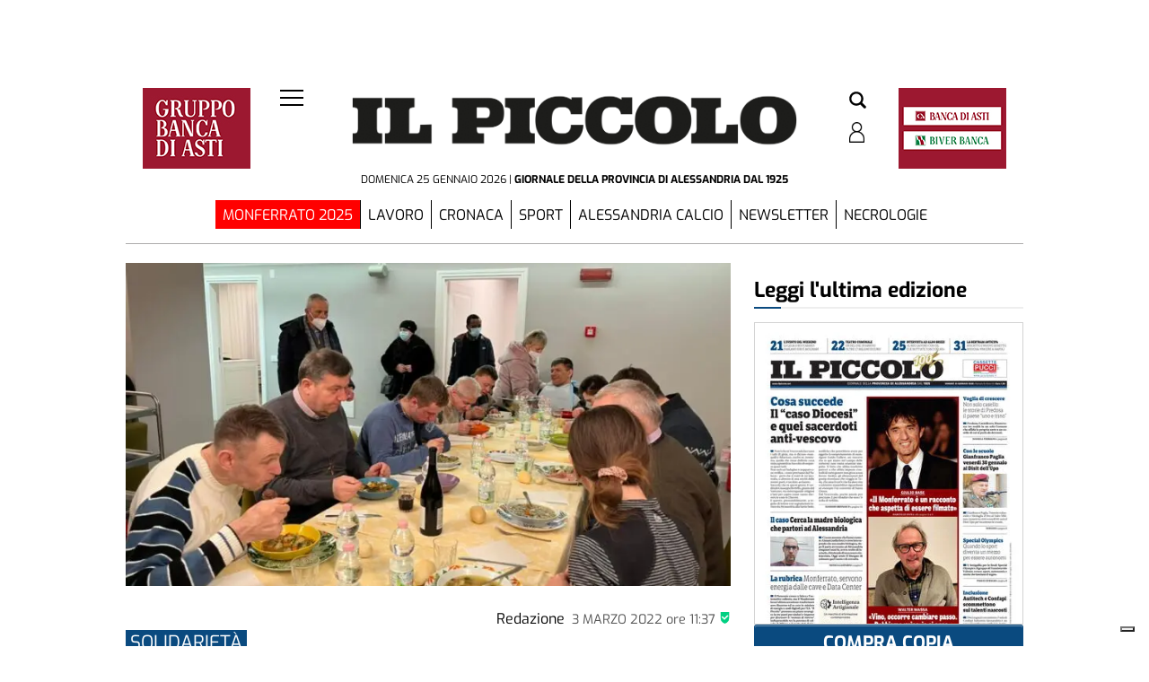

--- FILE ---
content_type: text/html; charset=UTF-8
request_url: https://www.ilpiccolo.net/2022/03/03/lopera-don-orione-aiuta-lucraina/
body_size: 69175
content:
<!doctype html>
<html lang="it-IT">
    <head><meta name="viewport" content="width=device-width, initial-scale=1.0"><!-- Preload main image frontend.php --><link ale rel="preload" fetchpriority="high" as="image"  imagesrcset='/ilpiccolodialessandria/news/wp-content/uploads/sites/2/2022/03/6ba1c3d63016f9bdf7be39625a7a46c5-300x225.jpg.webp 300w, /ilpiccolodialessandria/news/wp-content/uploads/sites/2/2022/03/6ba1c3d63016f9bdf7be39625a7a46c5-1024x766.jpg.webp 1024w, /ilpiccolodialessandria/news/wp-content/uploads/sites/2/2022/03/6ba1c3d63016f9bdf7be39625a7a46c5-768x575.jpg.webp 768w, /ilpiccolodialessandria/news/wp-content/uploads/sites/2/2022/03/6ba1c3d63016f9bdf7be39625a7a46c5-1536x1150.jpg.webp 1536w, /ilpiccolodialessandria/news/wp-content/uploads/sites/2/2022/03/6ba1c3d63016f9bdf7be39625a7a46c5-180x135.jpg.webp 180w, /ilpiccolodialessandria/news/wp-content/uploads/sites/2/2022/03/6ba1c3d63016f9bdf7be39625a7a46c5.jpg.webp 1900w' imagesizes="(max-width:500px) 301px, 700px"><script type="text/javascript" src="https://www.ilpiccolo.net/ilpiccolodialessandria/news/wp-content/themes/TA_2.2_20250623/js/image_sizes.js?ver=5.10.19" id="image_sizes-js"></script><script type="text/javascript" src="https://www.ilpiccolo.net/ilpiccolodialessandria/news/wp-content/themes/TA_2.2_20250623/js/jquery.min.js?ver=3.6.2" id="jquery-core-js"></script>
        <meta charset="utf-8">
        <title>L&#039;Opera Don Orione aiuta l&#039;Ucraina - Il Piccolo</title>
        
        
        
            <!-- blogID: 2 -->
            <!-- SEO meta tagsx -->


            <meta name="robots" content="index, follow, max-image-preview:large" />
                    
        <meta name="title" content="L&#039;Opera Don Orione aiuta l&#039;Ucraina" />
        <meta name="description" content="Oltre ad accogliere alcuni profughi dalla sede di Kiev, gli orionini raccolgono aiuti da trasportare nelle zone di guerra" />
        <meta name="keywords" content="" />
        <meta name="category" content="Generic,Home,Società" />
        <meta name="copyright" content="Il Piccolo"/>
        <meta name="author" content="Redazione" />
        
        <meta name="date" content="2022-03-03T10:37:12+00:00"/>   
        <meta property="article:published_time" content="2022-03-03T10:37:12+00:00" />
        <meta property="article:modified_time" content="2023-04-20T12:18:18+00:00" />
        
        <meta property="og:locale" content="it_IT" />
        <meta property="og:type" content="article" />
        <meta property="og:title" content="L&#8217;Opera Don Orione aiuta l&#8217;Ucraina - Il Piccolo" />
        <meta property="og:description" app="1" content="Oltre ad accogliere alcuni profughi dalla sede di Kiev, gli orionini raccolgono aiuti da trasportare nelle zone di guerra" />
        <meta property="og:url" content="https://www.ilpiccolo.net/2022/03/03/lopera-don-orione-aiuta-lucraina/" />
        
        <meta property="og:image:width" content="1024" />
        <meta property="og:image:height" content="766" />

        <meta property="og:image" content="https://www.ilpiccolo.net/ilpiccolodialessandria/news/wp-content/uploads/sites/2/2022/03/6ba1c3d63016f9bdf7be39625a7a46c5-1024x766.jpg" />
        <meta property="og:image:url" content="https://www.ilpiccolo.net/ilpiccolodialessandria/news/wp-content/uploads/sites/2/2022/03/6ba1c3d63016f9bdf7be39625a7a46c5-1024x766.jpg" />

        <meta name="twitter:card" content="summary" />
        <meta name="twitter:description" content="Oltre ad accogliere alcuni profughi dalla sede di Kiev, gli orionini raccolgono aiuti da trasportare nelle zone di guerra" />
        <meta name="twitter:title" content="L&#8217;Opera Don Orione aiuta l&#8217;Ucraina - Il Piccolo" />
        <meta name="twitter:image" content="https://www.ilpiccolo.net/ilpiccolodialessandria/news/wp-content/uploads/sites/2/2022/03/6ba1c3d63016f9bdf7be39625a7a46c5-1024x766.jpg" />
        
	    <link rel='dns-prefetch' href='//www.ilpiccolo.net' />
<link rel='dns-prefetch' href='//cdnjs.cloudflare.com' />
<script type="text/javascript">
window._wpemojiSettings = {"baseUrl":"https:\/\/s.w.org\/images\/core\/emoji\/14.0.0\/72x72\/","ext":".png","svgUrl":"https:\/\/s.w.org\/images\/core\/emoji\/14.0.0\/svg\/","svgExt":".svg","source":{"concatemoji":"https:\/\/www.ilpiccolo.net\/ilpiccolodialessandria\/news\/wp-includes\/js\/wp-emoji-release.min.js?ver=6.3"}};
/*! This file is auto-generated */
!function(i,n){var o,s,e;function c(e){try{var t={supportTests:e,timestamp:(new Date).valueOf()};sessionStorage.setItem(o,JSON.stringify(t))}catch(e){}}function p(e,t,n){e.clearRect(0,0,e.canvas.width,e.canvas.height),e.fillText(t,0,0);var t=new Uint32Array(e.getImageData(0,0,e.canvas.width,e.canvas.height).data),r=(e.clearRect(0,0,e.canvas.width,e.canvas.height),e.fillText(n,0,0),new Uint32Array(e.getImageData(0,0,e.canvas.width,e.canvas.height).data));return t.every(function(e,t){return e===r[t]})}function u(e,t,n){switch(t){case"flag":return n(e,"\ud83c\udff3\ufe0f\u200d\u26a7\ufe0f","\ud83c\udff3\ufe0f\u200b\u26a7\ufe0f")?!1:!n(e,"\ud83c\uddfa\ud83c\uddf3","\ud83c\uddfa\u200b\ud83c\uddf3")&&!n(e,"\ud83c\udff4\udb40\udc67\udb40\udc62\udb40\udc65\udb40\udc6e\udb40\udc67\udb40\udc7f","\ud83c\udff4\u200b\udb40\udc67\u200b\udb40\udc62\u200b\udb40\udc65\u200b\udb40\udc6e\u200b\udb40\udc67\u200b\udb40\udc7f");case"emoji":return!n(e,"\ud83e\udef1\ud83c\udffb\u200d\ud83e\udef2\ud83c\udfff","\ud83e\udef1\ud83c\udffb\u200b\ud83e\udef2\ud83c\udfff")}return!1}function f(e,t,n){var r="undefined"!=typeof WorkerGlobalScope&&self instanceof WorkerGlobalScope?new OffscreenCanvas(300,150):i.createElement("canvas"),a=r.getContext("2d",{willReadFrequently:!0}),o=(a.textBaseline="top",a.font="600 32px Arial",{});return e.forEach(function(e){o[e]=t(a,e,n)}),o}function t(e){var t=i.createElement("script");t.src=e,t.defer=!0,i.head.appendChild(t)}"undefined"!=typeof Promise&&(o="wpEmojiSettingsSupports",s=["flag","emoji"],n.supports={everything:!0,everythingExceptFlag:!0},e=new Promise(function(e){i.addEventListener("DOMContentLoaded",e,{once:!0})}),new Promise(function(t){var n=function(){try{var e=JSON.parse(sessionStorage.getItem(o));if("object"==typeof e&&"number"==typeof e.timestamp&&(new Date).valueOf()<e.timestamp+604800&&"object"==typeof e.supportTests)return e.supportTests}catch(e){}return null}();if(!n){if("undefined"!=typeof Worker&&"undefined"!=typeof OffscreenCanvas&&"undefined"!=typeof URL&&URL.createObjectURL&&"undefined"!=typeof Blob)try{var e="postMessage("+f.toString()+"("+[JSON.stringify(s),u.toString(),p.toString()].join(",")+"));",r=new Blob([e],{type:"text/javascript"}),a=new Worker(URL.createObjectURL(r),{name:"wpTestEmojiSupports"});return void(a.onmessage=function(e){c(n=e.data),a.terminate(),t(n)})}catch(e){}c(n=f(s,u,p))}t(n)}).then(function(e){for(var t in e)n.supports[t]=e[t],n.supports.everything=n.supports.everything&&n.supports[t],"flag"!==t&&(n.supports.everythingExceptFlag=n.supports.everythingExceptFlag&&n.supports[t]);n.supports.everythingExceptFlag=n.supports.everythingExceptFlag&&!n.supports.flag,n.DOMReady=!1,n.readyCallback=function(){n.DOMReady=!0}}).then(function(){return e}).then(function(){var e;n.supports.everything||(n.readyCallback(),(e=n.source||{}).concatemoji?t(e.concatemoji):e.wpemoji&&e.twemoji&&(t(e.twemoji),t(e.wpemoji)))}))}((window,document),window._wpemojiSettings);
</script>
<style type="text/css">
img.wp-smiley,
img.emoji {
	display: inline !important;
	border: none !important;
	box-shadow: none !important;
	height: 1em !important;
	width: 1em !important;
	margin: 0 0.07em !important;
	vertical-align: -0.1em !important;
	background: none !important;
	padding: 0 !important;
}
</style>
	<link rel='stylesheet' media='print' onload='this.media="all"'  id='wp-block-library-css' href='https://www.ilpiccolo.net/ilpiccolodialessandria/news/wp-includes/css/dist/block-library/style.min.css?ver=6.3' type='text/css' media='all' />
<style id='classic-theme-styles-inline-css' type='text/css'>
/*! This file is auto-generated */
.wp-block-button__link{color:#fff;background-color:#32373c;border-radius:9999px;box-shadow:none;text-decoration:none;padding:calc(.667em + 2px) calc(1.333em + 2px);font-size:1.125em}.wp-block-file__button{background:#32373c;color:#fff;text-decoration:none}
</style>
<style id='global-styles-inline-css' type='text/css'>
body{--wp--preset--color--black: #000000;--wp--preset--color--cyan-bluish-gray: #abb8c3;--wp--preset--color--white: #ffffff;--wp--preset--color--pale-pink: #f78da7;--wp--preset--color--vivid-red: #cf2e2e;--wp--preset--color--luminous-vivid-orange: #ff6900;--wp--preset--color--luminous-vivid-amber: #fcb900;--wp--preset--color--light-green-cyan: #7bdcb5;--wp--preset--color--vivid-green-cyan: #00d084;--wp--preset--color--pale-cyan-blue: #8ed1fc;--wp--preset--color--vivid-cyan-blue: #0693e3;--wp--preset--color--vivid-purple: #9b51e0;--wp--preset--gradient--vivid-cyan-blue-to-vivid-purple: linear-gradient(135deg,rgba(6,147,227,1) 0%,rgb(155,81,224) 100%);--wp--preset--gradient--light-green-cyan-to-vivid-green-cyan: linear-gradient(135deg,rgb(122,220,180) 0%,rgb(0,208,130) 100%);--wp--preset--gradient--luminous-vivid-amber-to-luminous-vivid-orange: linear-gradient(135deg,rgba(252,185,0,1) 0%,rgba(255,105,0,1) 100%);--wp--preset--gradient--luminous-vivid-orange-to-vivid-red: linear-gradient(135deg,rgba(255,105,0,1) 0%,rgb(207,46,46) 100%);--wp--preset--gradient--very-light-gray-to-cyan-bluish-gray: linear-gradient(135deg,rgb(238,238,238) 0%,rgb(169,184,195) 100%);--wp--preset--gradient--cool-to-warm-spectrum: linear-gradient(135deg,rgb(74,234,220) 0%,rgb(151,120,209) 20%,rgb(207,42,186) 40%,rgb(238,44,130) 60%,rgb(251,105,98) 80%,rgb(254,248,76) 100%);--wp--preset--gradient--blush-light-purple: linear-gradient(135deg,rgb(255,206,236) 0%,rgb(152,150,240) 100%);--wp--preset--gradient--blush-bordeaux: linear-gradient(135deg,rgb(254,205,165) 0%,rgb(254,45,45) 50%,rgb(107,0,62) 100%);--wp--preset--gradient--luminous-dusk: linear-gradient(135deg,rgb(255,203,112) 0%,rgb(199,81,192) 50%,rgb(65,88,208) 100%);--wp--preset--gradient--pale-ocean: linear-gradient(135deg,rgb(255,245,203) 0%,rgb(182,227,212) 50%,rgb(51,167,181) 100%);--wp--preset--gradient--electric-grass: linear-gradient(135deg,rgb(202,248,128) 0%,rgb(113,206,126) 100%);--wp--preset--gradient--midnight: linear-gradient(135deg,rgb(2,3,129) 0%,rgb(40,116,252) 100%);--wp--preset--font-size--small: 13px;--wp--preset--font-size--medium: 20px;--wp--preset--font-size--large: 36px;--wp--preset--font-size--x-large: 42px;--wp--preset--spacing--20: 0.44rem;--wp--preset--spacing--30: 0.67rem;--wp--preset--spacing--40: 1rem;--wp--preset--spacing--50: 1.5rem;--wp--preset--spacing--60: 2.25rem;--wp--preset--spacing--70: 3.38rem;--wp--preset--spacing--80: 5.06rem;--wp--preset--shadow--natural: 6px 6px 9px rgba(0, 0, 0, 0.2);--wp--preset--shadow--deep: 12px 12px 50px rgba(0, 0, 0, 0.4);--wp--preset--shadow--sharp: 6px 6px 0px rgba(0, 0, 0, 0.2);--wp--preset--shadow--outlined: 6px 6px 0px -3px rgba(255, 255, 255, 1), 6px 6px rgba(0, 0, 0, 1);--wp--preset--shadow--crisp: 6px 6px 0px rgba(0, 0, 0, 1);}:where(.is-layout-flex){gap: 0.5em;}:where(.is-layout-grid){gap: 0.5em;}body .is-layout-flow > .alignleft{float: left;margin-inline-start: 0;margin-inline-end: 2em;}body .is-layout-flow > .alignright{float: right;margin-inline-start: 2em;margin-inline-end: 0;}body .is-layout-flow > .aligncenter{margin-left: auto !important;margin-right: auto !important;}body .is-layout-constrained > .alignleft{float: left;margin-inline-start: 0;margin-inline-end: 2em;}body .is-layout-constrained > .alignright{float: right;margin-inline-start: 2em;margin-inline-end: 0;}body .is-layout-constrained > .aligncenter{margin-left: auto !important;margin-right: auto !important;}body .is-layout-constrained > :where(:not(.alignleft):not(.alignright):not(.alignfull)){max-width: var(--wp--style--global--content-size);margin-left: auto !important;margin-right: auto !important;}body .is-layout-constrained > .alignwide{max-width: var(--wp--style--global--wide-size);}body .is-layout-flex{display: flex;}body .is-layout-flex{flex-wrap: wrap;align-items: center;}body .is-layout-flex > *{margin: 0;}body .is-layout-grid{display: grid;}body .is-layout-grid > *{margin: 0;}:where(.wp-block-columns.is-layout-flex){gap: 2em;}:where(.wp-block-columns.is-layout-grid){gap: 2em;}:where(.wp-block-post-template.is-layout-flex){gap: 1.25em;}:where(.wp-block-post-template.is-layout-grid){gap: 1.25em;}.has-black-color{color: var(--wp--preset--color--black) !important;}.has-cyan-bluish-gray-color{color: var(--wp--preset--color--cyan-bluish-gray) !important;}.has-white-color{color: var(--wp--preset--color--white) !important;}.has-pale-pink-color{color: var(--wp--preset--color--pale-pink) !important;}.has-vivid-red-color{color: var(--wp--preset--color--vivid-red) !important;}.has-luminous-vivid-orange-color{color: var(--wp--preset--color--luminous-vivid-orange) !important;}.has-luminous-vivid-amber-color{color: var(--wp--preset--color--luminous-vivid-amber) !important;}.has-light-green-cyan-color{color: var(--wp--preset--color--light-green-cyan) !important;}.has-vivid-green-cyan-color{color: var(--wp--preset--color--vivid-green-cyan) !important;}.has-pale-cyan-blue-color{color: var(--wp--preset--color--pale-cyan-blue) !important;}.has-vivid-cyan-blue-color{color: var(--wp--preset--color--vivid-cyan-blue) !important;}.has-vivid-purple-color{color: var(--wp--preset--color--vivid-purple) !important;}.has-black-background-color{background-color: var(--wp--preset--color--black) !important;}.has-cyan-bluish-gray-background-color{background-color: var(--wp--preset--color--cyan-bluish-gray) !important;}.has-white-background-color{background-color: var(--wp--preset--color--white) !important;}.has-pale-pink-background-color{background-color: var(--wp--preset--color--pale-pink) !important;}.has-vivid-red-background-color{background-color: var(--wp--preset--color--vivid-red) !important;}.has-luminous-vivid-orange-background-color{background-color: var(--wp--preset--color--luminous-vivid-orange) !important;}.has-luminous-vivid-amber-background-color{background-color: var(--wp--preset--color--luminous-vivid-amber) !important;}.has-light-green-cyan-background-color{background-color: var(--wp--preset--color--light-green-cyan) !important;}.has-vivid-green-cyan-background-color{background-color: var(--wp--preset--color--vivid-green-cyan) !important;}.has-pale-cyan-blue-background-color{background-color: var(--wp--preset--color--pale-cyan-blue) !important;}.has-vivid-cyan-blue-background-color{background-color: var(--wp--preset--color--vivid-cyan-blue) !important;}.has-vivid-purple-background-color{background-color: var(--wp--preset--color--vivid-purple) !important;}.has-black-border-color{border-color: var(--wp--preset--color--black) !important;}.has-cyan-bluish-gray-border-color{border-color: var(--wp--preset--color--cyan-bluish-gray) !important;}.has-white-border-color{border-color: var(--wp--preset--color--white) !important;}.has-pale-pink-border-color{border-color: var(--wp--preset--color--pale-pink) !important;}.has-vivid-red-border-color{border-color: var(--wp--preset--color--vivid-red) !important;}.has-luminous-vivid-orange-border-color{border-color: var(--wp--preset--color--luminous-vivid-orange) !important;}.has-luminous-vivid-amber-border-color{border-color: var(--wp--preset--color--luminous-vivid-amber) !important;}.has-light-green-cyan-border-color{border-color: var(--wp--preset--color--light-green-cyan) !important;}.has-vivid-green-cyan-border-color{border-color: var(--wp--preset--color--vivid-green-cyan) !important;}.has-pale-cyan-blue-border-color{border-color: var(--wp--preset--color--pale-cyan-blue) !important;}.has-vivid-cyan-blue-border-color{border-color: var(--wp--preset--color--vivid-cyan-blue) !important;}.has-vivid-purple-border-color{border-color: var(--wp--preset--color--vivid-purple) !important;}.has-vivid-cyan-blue-to-vivid-purple-gradient-background{background: var(--wp--preset--gradient--vivid-cyan-blue-to-vivid-purple) !important;}.has-light-green-cyan-to-vivid-green-cyan-gradient-background{background: var(--wp--preset--gradient--light-green-cyan-to-vivid-green-cyan) !important;}.has-luminous-vivid-amber-to-luminous-vivid-orange-gradient-background{background: var(--wp--preset--gradient--luminous-vivid-amber-to-luminous-vivid-orange) !important;}.has-luminous-vivid-orange-to-vivid-red-gradient-background{background: var(--wp--preset--gradient--luminous-vivid-orange-to-vivid-red) !important;}.has-very-light-gray-to-cyan-bluish-gray-gradient-background{background: var(--wp--preset--gradient--very-light-gray-to-cyan-bluish-gray) !important;}.has-cool-to-warm-spectrum-gradient-background{background: var(--wp--preset--gradient--cool-to-warm-spectrum) !important;}.has-blush-light-purple-gradient-background{background: var(--wp--preset--gradient--blush-light-purple) !important;}.has-blush-bordeaux-gradient-background{background: var(--wp--preset--gradient--blush-bordeaux) !important;}.has-luminous-dusk-gradient-background{background: var(--wp--preset--gradient--luminous-dusk) !important;}.has-pale-ocean-gradient-background{background: var(--wp--preset--gradient--pale-ocean) !important;}.has-electric-grass-gradient-background{background: var(--wp--preset--gradient--electric-grass) !important;}.has-midnight-gradient-background{background: var(--wp--preset--gradient--midnight) !important;}.has-small-font-size{font-size: var(--wp--preset--font-size--small) !important;}.has-medium-font-size{font-size: var(--wp--preset--font-size--medium) !important;}.has-large-font-size{font-size: var(--wp--preset--font-size--large) !important;}.has-x-large-font-size{font-size: var(--wp--preset--font-size--x-large) !important;}
.wp-block-navigation a:where(:not(.wp-element-button)){color: inherit;}
:where(.wp-block-post-template.is-layout-flex){gap: 1.25em;}:where(.wp-block-post-template.is-layout-grid){gap: 1.25em;}
:where(.wp-block-columns.is-layout-flex){gap: 2em;}:where(.wp-block-columns.is-layout-grid){gap: 2em;}
.wp-block-pullquote{font-size: 1.5em;line-height: 1.6;}
</style>
<link rel='stylesheet' media='print' onload='this.media="all"'  id='tecnavia-fb-css' href='https://www.ilpiccolo.net/ilpiccolodialessandria/news/wp-content/plugins/tecnavia-facebook-auto-post/public/css/tecnavia-fb-public.css?ver=1.0.0' type='text/css' media='all' />
<link rel='stylesheet' media='print' onload='this.media="all"'  id='ta-related-style-css' href='https://www.ilpiccolo.net/ilpiccolodialessandria/news/wp-content/plugins/tecnavia-post-related/css/ta-related-posts.css?ver=6.3' type='text/css' media='all' />
<link rel='stylesheet' media='print' onload='this.media="all"'  id='TA_2.2_theme-css' href='https://www.ilpiccolo.net/ilpiccolodialessandria/news/wp-content/themes/TA_2.2_20250623/style.css?ver=1.0' type='text/css' media='all' />
<link rel='preload' as='style' onload="this.onload=null;this.rel='stylesheet'"  id='hide_on_devices-css' href='https://www.ilpiccolo.net/ilpiccolodialessandria/news/wp-content/plugins/tecnavia-site-layout/css/blur_img.css?ver=6.3' type='text/css' media='all' />
<link rel='stylesheet' media='print' onload='this.media="all"'  id='twpgallery_css-css' href='https://www.ilpiccolo.net/ilpiccolodialessandria/news/wp-content/plugins/tecnavia-wp-gallery/twpgallery.css?ver=1.11' type='text/css' media='all' />
<link rel='stylesheet' media='print' onload='this.media="all"'  id='tcnv-style-css' href='https://www.ilpiccolo.net/ilpiccolodialessandria/news/wp-content/plugins/tecnavia-share-image/assets/css/tcnv.css?ver=1.0' type='text/css' media='all' />
<script type='text/javascript' src='https://www.ilpiccolo.net/ilpiccolodialessandria/news/wp-content/themes/TA_2.2_20250623/js/jquery.min.js?ver=3.6.2' id='jquery-core-js'></script>
<script type='text/javascript' async src='https://www.ilpiccolo.net/ilpiccolodialessandria/news/wp-includes/js/jquery/jquery-migrate.min.js?ver=3.4.1' id='jquery-migrate-js'></script>
<script type='text/javascript' ta-script-src='https://www.ilpiccolo.net/ilpiccolodialessandria/news/wp-content/plugins/tecnavia-facebook-auto-post/public/js/tecnavia-fb-public.js?ver=1.0.0' id='tecnavia-fb-js'></script>
<script type='text/javascript' id='cut_text_in_body-js-extra'>
/* <![CDATA[ */
var ajax_url = {"a_url":"https:\/\/www.ilpiccolo.net\/ilpiccolodialessandria\/news\/wp-admin\/admin-ajax.php"};
/* ]]> */
</script>
<script type='text/javascript' async src='https://www.ilpiccolo.net/ilpiccolodialessandria/news/wp-content/themes/TA_2.2_20250623/js/cut_text_in_body.js?ver=6.3' id='cut_text_in_body-js'></script>
<script type='text/javascript' async src='https://cdnjs.cloudflare.com/ajax/libs/jquery.touchswipe/1.6.19/jquery.touchSwipe.min.js?ver=1.6.19' id='touchswipe-js'></script>
<script type='text/javascript' async src='https://www.ilpiccolo.net/ilpiccolodialessandria/news/wp-content/themes/TA_2.2_20250623/js/next_prev_button.js?ver=5.10.19' id='next_prev_button-js'></script>
	    <script type="text/javascript">

	    var ta_cat = 'FREE';
var hompeage_url='https://www.ilpiccolo.net/ilpiccolodialessandria/news';
        </script>
				<link rel="canonical" href="https://www.ilpiccolo.net/2022/03/03/lopera-don-orione-aiuta-lucraina/" />
			<script type="application/ld+json">{"@context":"http:\/\/schema.org","@type":"NewsMediaOrganization","name":"Il Piccolo","telephone":"0131315200","address":{"@type":"PostalAddress","streetAddress":"Via Parnisetti 10","addressLocality":"Alessandria","postalCode":"15121","addressCountry":"IT"},"image":"https:\/\/www.ilpiccolo.net\/ilpiccolodialessandria\/news\/wp-content\/uploads\/sites\/2\/2023\/05\/ilpiccolo_centered_1.png","logo":{"@type":"ImageObject","url":"https:\/\/www.ilpiccolo.net\/ilpiccolodialessandria\/news\/wp-content\/uploads\/sites\/2\/2023\/05\/ilpiccolo_centered_1.png","width":"1214","height":"215"},"sameAs":["https:\/\/www.facebook.com\/ilpiccolodialessandria\/","https:\/\/www.instagram.com\/ilpiccolo_alessandria\/"],"url":"https:\/\/www.ilpiccolo.net\/","ethicsPolicy":"https:\/\/www.iubenda.com\/privacy-policy\/56697929\/legal","contactPoint":[{"@type":"ContactPoint","contactType":"Public Engagement","url":"https:\/\/www.ilpiccolo.net\/chi-siamo\/"}]}</script><script type="application/ld+json">{"@context":"http:\/\/schema.org","@type":"NewsArticle","mainEntityOfPage":{"@type":"WebPage","@id":"https:\/\/www.ilpiccolo.net\/2022\/03\/03\/lopera-don-orione-aiuta-lucraina\/"},"headline":"L&#8217;Opera Don Orione aiuta l&#8217;Ucraina","datePublished":"2022-03-03T10:37:12+01:00","dateModified":"2023-04-20T12:18:18+02:00","image":"https:\/\/www.ilpiccolo.net\/ilpiccolodialessandria\/news\/wp-content\/uploads\/sites\/2\/2022\/03\/6ba1c3d63016f9bdf7be39625a7a46c5-1024x766.jpg","description":"Oltre ad accogliere alcuni profughi dalla sede di Kiev, gli orionini raccolgono aiuti da trasportare nelle zone di guerra","isAccessibleForFree":true,"articleSection":["Generic","Home","Societ\u00e0"],"author":[{"@type":"Person","name":"Redazione","url":"https:\/\/www.ilpiccolo.net\/author\/redazione\/"}]}</script><script type="application/ld+json">{"@context":"http:\/\/schema.org","@type":"BreadcrumbList","itemListElement":[{"@type":"ListItem","position":1,"name":"Generic","item":"https:\/\/www.ilpiccolo.net\/sezione\/generic\/"}]}</script><script type="application/ld+json">{"@context":"http:\/\/schema.org","@type":"BreadcrumbList","itemListElement":[{"@type":"ListItem","position":1,"name":"Home","item":"https:\/\/www.ilpiccolo.net\/sezione\/home\/"}]}</script><script type="application/ld+json">{"@context":"http:\/\/schema.org","@type":"BreadcrumbList","itemListElement":[{"@type":"ListItem","position":1,"name":"Societ\u00e0","item":"https:\/\/www.ilpiccolo.net\/sezione\/societa\/"}]}</script>
        <!--HEAD-SLOT START--><script type="text/javascript">
var _iub = _iub || [];
_iub.csConfiguration = {"consentOnContinuedBrowsing":false,"enableTcf":true,"floatingPreferencesButtonDisplay":"bottom-right","googleAdditionalConsentMode":true,"perPurposeConsent":true,"siteId":3106750,"whitelabel":false,"cookiePolicyId":56697929,"lang":"it", "banner":{ "acceptButtonCaptionColor":"white","acceptButtonColor":"#0073CE","acceptButtonDisplay":true,"backgroundColor":"white","customizeButtonCaptionColor":"#4D4D4D","customizeButtonColor":"#DADADA","customizeButtonDisplay":true,"explicitWithdrawal":true,"position":"float-top-center","textColor":"black" }};
</script>
<script type="text/javascript" src="//cdn.iubenda.com/cs/tcf/stub-v2.js"></script>
<script type="text/javascript" src="//cdn.iubenda.com/cs/tcf/safe-tcf-v2.js"></script>
<script type="text/javascript" src="//cdn.iubenda.com/cs/iubenda_cs.js" charset="UTF-8" async></script>			
<style>
	
*{
	--page-padding:0px !important;
 --sidebar-column-padding-lx:2vw !important;
	--sidebar-column-padding-rx:0vw !important;
 --central-column-padding-lx:0vw !important;
	/*--content-column-padding:0px !important;*/
	--ads-bkgrd_color:red;
}
</style><style>

	/* regular */
@font-face {
  font-family: 'Exo 2';
  font-style: normal;
  font-weight: 400;
  font-display: swap;
  src: url("/fonts/Exo_2/static/Exo2-Regular.ttf?ver=0.01") format('truetype');
  unicode-range: U+0000-00FF, U+0131, U+0152-0153, U+02BB-02BC, U+02C6, U+02DA, U+02DC, U+2000-206F, U+2074, U+20AC, U+2122, U+2191, U+2193, U+2212, U+2215, U+FEFF, U+FFFD;
}
/* italic */
@font-face {
  font-family: 'Exo 2';
  font-style: italic;
  font-weight: 400;
  font-display: swap;
  src: url("/fonts/Exo_2/static/Exo2-Italic.ttf?ver=0.01") format('truetype');
  unicode-range: U+0000-00FF, U+0131, U+0152-0153, U+02BB-02BC, U+02C6, U+02DA, U+02DC, U+2000-206F, U+2074, U+20AC, U+2122, U+2191, U+2193, U+2212, U+2215, U+FEFF, U+FFFD;
}
/* bold */
@font-face {
  font-family: 'Exo 2';
  font-style: normal;
  font-weight: 700;
  font-display: swap;
  src: url("/fonts/Exo_2/static/Exo2-Bold.ttf?ver=0.01") format('truetype');
  unicode-range: U+0000-00FF, U+0131, U+0152-0153, U+02BB-02BC, U+02C6, U+02DA, U+02DC, U+2000-206F, U+2074, U+20AC, U+2122, U+2191, U+2193, U+2212, U+2215, U+FEFF, U+FFFD;
}
/* bolditalic */
@font-face {
  font-family: 'Exo 2';
  font-style: italic;
  font-weight: 700;
  font-display: swap;
  src: url("/fonts/Exo_2/static/Exo2-BoldItalic.ttf?ver=0.01") format('truetype');
  unicode-range: U+0000-00FF, U+0131, U+0152-0153, U+02BB-02BC, U+02C6, U+02DA, U+02DC, U+2000-206F, U+2074, U+20AC, U+2122, U+2191, U+2193, U+2212, U+2215, U+FEFF, U+FFFD;
}
/* black */
@font-face {
  font-family: 'Exo 2';
  font-style: normal;
  font-weight: 900;
  font-display: swap;
  src: url("/fonts/Exo_2/static/Exo2-Black.ttf?ver=0.01") format('truetype');
  unicode-range: U+0000-00FF, U+0131, U+0152-0153, U+02BB-02BC, U+02C6, U+02DA, U+02DC, U+2000-206F, U+2074, U+20AC, U+2122, U+2191, U+2193, U+2212, U+2215, U+FEFF, U+FFFD;
}
/* regular */
@font-face {
  font-family: 'Exo';
  font-style: normal;
  font-weight: 400;
	font-display: swap;
  src: url("/fonts/Exo/static/Exo-Regular.ttf?ver=0.01") format('truetype');
  unicode-range: U+0000-00FF, U+0131, U+0152-0153, U+02BB-02BC, U+02C6, U+02DA, U+02DC, U+2000-206F, U+2074, U+20AC, U+2122, U+2191, U+2193, U+2212, U+2215, U+FEFF, U+FFFD;
}
/* italic */
@font-face {
  font-family: 'Exo';
  font-style: italic;
  font-weight: 400;
	font-display: swap;
  src: url("/fonts/Exo/static/Exo-Italic.ttf?ver=0.01") format('truetype');
  unicode-range: U+0000-00FF, U+0131, U+0152-0153, U+02BB-02BC, U+02C6, U+02DA, U+02DC, U+2000-206F, U+2074, U+20AC, U+2122, U+2191, U+2193, U+2212, U+2215, U+FEFF, U+FFFD;
}
/* bold */
@font-face {
  font-family: 'Exo';
  font-style: normal;
  font-weight: 700;
	font-display: swap;
  src: url("/fonts/Exo/static/Exo-Bold.ttf?ver=0.01") format('truetype');
  unicode-range: U+0000-00FF, U+0131, U+0152-0153, U+02BB-02BC, U+02C6, U+02DA, U+02DC, U+2000-206F, U+2074, U+20AC, U+2122, U+2191, U+2193, U+2212, U+2215, U+FEFF, U+FFFD;
}
/* bolditalic */
@font-face {
  font-family: 'Exo';
  font-style: italic;
  font-weight: 700;
	font-display: swap;
  src: url("/fonts/Exo/static/Exo-BoldItalic.ttf?ver=0.01") format('truetype');
  unicode-range: U+0000-00FF, U+0131, U+0152-0153, U+02BB-02BC, U+02C6, U+02DA, U+02DC, U+2000-206F, U+2074, U+20AC, U+2122, U+2191, U+2193, U+2212, U+2215, U+FEFF, U+FFFD;
}
	
*{
	font-family: 'Exo', sans-serif;
}
.title * {
		font-family: 'Exo 2', sans-serif;
	}	
</style><!-- #16567b -->
<!--
<style>
	
*{
	--site-color:#16567b;
}
</style>

<script type="text/javascript">
		var site_color = '#16567b';
</script>
--><script async ta-script-src="https://euads01.newsmemory.com/ilpiccolodialessandriaads/ads/wp-admin/admin-ajax.php?action=wppas_asyncjs"></script>

<script async ta-script-src="https://euads01.newsmemory.com/ilpiccolodialessandriaads/ads/wp-content/plugins/wppas/templates/js/jquery.bxslider.min.pas.js"></script><link rel='icon' type='image/png' href='/ilpiccolodialessandria/news/wp-content/uploads/sites/2/2023/05/il-piccolo-bottone_300.png'>
<link rel='apple-touch-icon' type='image/png' href='/ilpiccolodialessandria/news/wp-content/uploads/sites/2/2023/05/il-piccolo-bottone_300.png'><style>
/* #pages_slot-4{
		border-top: 1px solid #d4d8d9;
		padding-top: 20px;
	}
	#special_content_slot-6 .social-network-block .instagram, #special_content_slot-6 .social-network-block .facebook,	#special_content_slot-6 .social-network-block .whatsapp {
		border: 1px solid #8ca8ac;
	}

	.social-network-block{
		margin-top: 0 !important;
	}
*/
</style><style>
/* 	
	.article * {
    font-family: 'Exo', sans-serif;
	}
	.title, .title a {
		font-family: 'Exo 2', sans-serif !important;
	}
	.feature_image > .categories {
    padding: 0 !important;
	}
	.LabelContent > a {
    text-decoration: none;
    z-index: 1;
    color: black;
}
		.second_top_menu .menu-list ul li:last-child {
		border-right: none !important;
	}
	
	.sidebar_vertical_menu .popup-menu__box .menu__box .menu-item-has-children {
		padding-top: 15px !important;
	}
	
	.sidebar_vertical_menu .menu__box .menu-item-has-children .sub-menu li {
		padding-right: 0px !important;
	}
	
	@media screen and (min-width: 1000px){
			#template_0012_page_H_A_F_gazzirola {
				padding-top: 80px;
			}
			#template_0012_page_H_A_F_gazzirola>div>section .content-element, .footer, .ta_header {
				position: relative;
				background:#fff;
			}
	}
	#template_0020_page_CC_S .el_b * {
		max-width:100%;
	}
	.necrologie_singel .title{
		flex-direction: inherit !important;
	}

	.necrologie_singel  .toptitle{
    text-transform: uppercase !important;
    background-color: #16567b !important;
    width: fit-content !important;
		margin-left: auto;
		margin-right: auto;
		color: white !important;
		padding: 0 5px !important;
	}

	.ta_header > .ta_header {
    border-bottom: 1px solid #acabab;
    margin-bottom: 1vh;
	}
	
	.sidebar_vertical_menu {
		background: #ffffff !important;
	}
	
	.sidebar_vertical_menu .menu__btn > span, .menu__btn > span::before, .menu__btn > span::after {
		background-color: #000000 !important;
	} */
	
</style> <style>
	.social-network-block{
		margin-top: 0 !important;
	}
	
	.ta_header > .ta_header {
    border-bottom: 1px solid #acabab;   	
	}
	.ta_header{
		padding-bottom: min(max(1vh,5px),20px);
		padding-right: 5px;
		padding-left: 5px;
	}
	.second_top_menu .menu-list ul li:last-child {
		border-right: none !important;
}
	#template_0012_page_H_A_F_gazzirola>div>section .content-element, .footer, .ta_header {
				position: relative;
				/*background:#fff;*/
			}
	
	section.footer > div > .content.container > .el_a, section.footer > div > .content.container > .el_b, section.footer > div > .content.container > .el_c {
    display: flex !important;
    align-items: center;
}

section.footer > div > .content.container > .el_b > div:first-child {
    width: 100% !important;
}
section.footer > div > .content.container > .el_c {
	justify-content: center;
}
		@media screen and (min-width: 1000px){
			#template_0012_page_H_A_F_gazzirola {
				padding-top: 80px;
			}
	}
</style><style>
.network_logo a {
		background-image: url(/ilpiccolodialessandria/news/wp-content/uploads/sites/2/2023/05/ilpiccolo_left_1.png);
    background-size: contain;
    background-repeat: no-repeat;
    background-position: left;
    /*width: -webkit-fill-available;*/
		width:300px;
    color: #ffffff00 !important;
    user-select: none;
    height: 35px;
		margin-left: 1.1em !important;
}
	
.ilpiccolo {
		/*display: none !important;*/
}
	
.ilpiccolo a {
	background-image: url(/ilpiccolodialessandria/news/wp-content/uploads/sites/2/2023/05/ilpiccolo_left_1.png);
    background-size: contain;
    background-repeat: no-repeat;
    background-position: left;
    /*width: -webkit-fill-available;*/
		width:260px;
    color: #ffffff00 !important;
    user-select: none;
    height: 35px;
	margin-right:2px;
}
.alessandria a {
	background-image: url(/ilpiccolodialessandria/news/wp-content/uploads/sites/2/2023/05/alessandrianews-bordo-bianco_2_h50.png);
    background-size: contain;
    background-repeat: no-repeat;
    background-position: left;
    /*width: -webkit-fill-available;*/
		width:260px;
    color: #ffffff00 !important;
    user-select: none;
    height: 35px;
}
.acqui a {
	background-image: url(/ilpiccolodialessandria/news/wp-content/uploads/sites/2/2023/05/acquinews-bordo-bianco_2_h50.png);
    background-size: contain;
    background-repeat: no-repeat;
    background-position: left;
    /*width: -webkit-fill-available;*/
		width:260px;
    color: #ffffff00 !important;
    user-select: none;
    height: 35px;
}
.novi a {
	background-image: url(/ilpiccolodialessandria/news/wp-content/uploads/sites/2/2023/05/novionline-bordo-bianco_2_h50.png);
    background-size: contain;
    background-repeat: no-repeat;
    background-position: left;
    /*width: -webkit-fill-available;*/
		width:260px;
    color: #ffffff00 !important;
    user-select: none;
    height: 35px;
}
.ovada a {
	background-image: url(/ilpiccolodialessandria/news/wp-content/uploads/sites/2/2023/05/ovadaonline-bordo-bianco_2_h50.png);
    background-size: contain;
    background-repeat: no-repeat;
    background-position: left;
    /*width: -webkit-fill-available;*/
		width:260px;
    color: #ffffff00 !important;
    user-select: none;
    height: 35px;
}
.valenza a {
	background-image: url(/ilpiccolodialessandria/news/wp-content/uploads/sites/2/2023/05/valenzanews-bordo-bianco_2_h50.png);
    background-size: contain;
    background-repeat: no-repeat;
    background-position: left;
    /*width: -webkit-fill-available;*/
		width:260px;
    color: #ffffff00 !important;
    user-select: none;
    height: 35px;
}
.tortona a {
	background-image: url(/ilpiccolodialessandria/news/wp-content/uploads/sites/2/2023/05/tortonaonline-bordo-bianco_2_h50.png);
    background-size: contain;
    background-repeat: no-repeat;
    background-position: left;
    /*width: -webkit-fill-available;*/
		width:260px;
    color: #ffffff00 !important;
    user-select: none;
    height: 35px;
}
.casale a {
	background-image: url(/ilpiccolodialessandria/news/wp-content/uploads/sites/2/2023/05/casalenews-bordo-bianco_2_h50.png);
    background-size: contain;
    background-repeat: no-repeat;
    background-position: left;
    /*width: -webkit-fill-available;*/
		width:260px;
    color: #ffffff00 !important;
    user-select: none;
    height: 35px;
}
</style><style>
	@media screen and (min-width:600px){
	.TwoHundredFifty_px_art .feature_image{
		padding-top:250px !important;
	}
	}
	.TwoHundredFifty_px_art .date_time{
		display:inline !important;
	}
	.TwoHundredFifty_px_art .toptitle{
	border-bottom: 2px solid white;
	}
	.TwoHundredFifty_px_art2 .toptitle{
	border-bottom: 2px solid white;
	}
</style><style>
	.ads_container_ta{
		margin-left:auto;
		margin-right:auto;
	}
/* .ads_container_ta *{
		background-color:var(--ads-bkgrd_color);
		
	} */
		.ads_container_ta.next_to_art{
		/*margin-top:var(--ads_margin_ta);
		margin-bottom:var(--ads_margin_ta);*/
	}
	*{
	--ads_margin_ta:min(1vw,20px);
	}
	@media screen and (min-width:600px) and (max-width:1000px){
		.ad_rectangle{
			margin-bottom:20px;
			margin-top:20px;
		}
	}
</style>
<style>
	.related {
		margin-top:5px;
		margin-bottom:3px;
		
	}
	
	@media screen and (min-width:1000px){
		.sidebar_articles .feature_image{
			width: 200px !important;
    padding-top: 125px !important;
    margin-left: auto !important;
    margin-right: auto !important;
	}
	}
	@media screen and (min-width:0px) and (max-width:1000px){
		.sidebar_articles .feature_image{
			width: 300px !important;
    padding-top: 175px !important;
    margin-left: auto !important;
    margin-right: auto !important;
	}
	}
@media screen and (min-width:0px) and (max-width:600px){
	/*Homepage SINGLE Mobile style */
		
		.mobile_Homepage_single .content_header{
			margin-top:0px !important;
			margin-bottom:0px !important;
		}
	.mobile_Homepage_single .toptitle{
			padding-top:0px !important;
		}
	.mobile_Homepage_single .subtitle{
			padding-top:0px !important;
		padding-bottom:0px !important;
		display:none !important;
		}
	.mobile_Homepage_single article{
	min-height: 150px !important;
	}
	}

</style><!-- setup@tecnavia.com -->
<!-- google search -->
<meta name="google-site-verification" content="_cx4JlKeo0XPkCSaFgliMBJ_BoSPxPRJCMreewpaWrU" />
<!-- bing -->
<meta name="msvalidate.01" content="8DB121B3BDBD4FF7CBE439E0BBC8F322" /><style>
.LabelContent > a {
    text-decoration: none;
    z-index: 1;
    color: black;
}
	
html {
	cursor: pointer;
}
body {
/* 	pointer-events: none !important; */
	cursor: auto !important;
}
.ta_header.fixed, .central-column, .footer, a.iubenda-tp-btn.iubenda-cs-preferences-link, div#iubenda-iframe, div#ob_modal, div#query-monitor, ul.menu>.menu-list>ul {
	pointer-events: fill !important;
}
	
	 @media screen and (max-width: 599px) {
		 .single_php .login-button {
			margin-top: 8px !important;
		}
		 
        .single_post_page .subtitle {
            text-align: left !important;
        }

        .single_php .date_of_the_day+script+div {
            height: 0px !important;
        } 

		.single_php .center_header_items .el_a {
			min-width: 45px !important;
		}
		
        .single_php .center_header_items .el_a .nav-hamburger-menu {
            height: 38px !important;
        }
        
        .single_php .center_header_items .el_b {
            width: 75% !important;
        }
        
        .single_php .center_header_items .el_c {
            display: flex !important;
            width: 20% !important;
        }
		
		.single_php .center_header_items .el_c .search-button {
			padding-right: 0px;
    	    padding-left: 0px;
		}
			
        .single_php .popup-menu__box strong {
            display: flex;
            width: 100%;
            padding: 0 calc(27px + 1em);
            margin-left: 1em;
            font-family: 'Exo', sans-serif;
            text-transform: uppercase;
            font-size: 12px;
            line-height: 15px;
            color: black;
        }

        .single_php .popup-menu__box .network_logo+strong+strong  {
            padding-bottom: 1em;
        }

        .single_php ins#revive-0-0{
            display: block;
            height: 0px;
        }
    }

    .single_post_page .categories{
		display: none !important;
	}
	
	.single_post_page .subtitle {
		margin-bottom: 0.5em;
    margin-top: 0.5em;
	}
	
	.single_post_page .ta_preview_keep p {
		margin-bottom: 0.5em;
        margin-top: 0.5em;
	}
	li.elezioni_red_button a {
    background-color: #b32d2e !important;
    color: white !important;
    text-transform: uppercase !important;
}
	
	article .related a {
		padding-top: 2px;
    padding-bottom: 2px;
	}
		@media screen and (max-width: 1199px) and (min-width: 600px) {
		.below_the_header_menu1, .below_the_header_menu2 {
			display: none;
		}
	}
	.calendario_events_label {
		display: block;
	}
	
	.monferrato-2025-menu-item a {
		background-color: red;
    color: #fff !important;
	}
	
	.monferrato-2025-menu-item a:hover {
		background-color: red !important;
    opacity: 0.7;
	}
</style>	                                                                                                <style>
	.pc_0008_lhotse.mobile_0008_lhotse .LabelContent * {
		--small-border-bottom-color:#0a4a7f !important;
		--label-hover-color: #0a4a7f !important;
	}
	.sidebar_vertical_menu_vertical_left_line {
		background-color:#0a4a7f !important;
	}
	.widget_posts_slot .pc_0013_adula *{
		--related-text-color-hover:#0a4a7f !important;
	--category-bckg-color:#0a4a7f !important;
		--category-border_color:#0a4a7f !important;
		--title-hover-color:#0a4a7f !important;
		--related-icon-color:#0a4a7f !important;
		--title-top-default-color: #0a4a7f !important;
	}
	.widget_posts_slot .pc_Single_single *{
		--tags-background-color:#0a4a7f !important;
	}
	.social-share-block *{
		--facebook-background-color:#0a4a7f !important;
		--twitter-background-color:#0a4a7f !important;
			--linkedin-background-color: #0a4a7f !important;
			--pinterest-background-color:#0a4a7f !important;
			--whatsapp-background-color: #0a4a7f !important;
			--reddit-background-color: #0a4a7f !important;
		 --threads-background-color:#0a4a7f !important;
		    
	
	--threads-icon-color:#0a4a7f !important;
	
	--threads-icon-color-hover:#0a4a7f !important;
	   
	}
	--reddit-background-color: #0a4a7f !important;

	

	#menu-ilpiccolodialessandria-vertical *{
	--menu-item-dropdown-color: #0a4a7f !important;
	}

	.related-post-content > .related-post-title > a:hover {
		color: #0a4a7f !important;
	}

</style><style>
	.ta_timestamp {
		display: flex !important;
    flex-direction: row !important;
    align-items: center; 
	}
	.ta_timestamp .ts_time{
		color: #16567b;
    font-weight: bold;
    font-size: 18px;
	}
	.ta_timestamp .ts_separator{
		color: #666666;
		margin: 0 3px;
	}
/* 	.ta_timestamp * { 
		font-family: 'Exo 2', sans-serif !important;
	} */
	.ta_timestamp .ts_date{
		color: #666666;
    font-size: 12px;
		font-weight: 600;
	}
</style>  
<script>
document.addEventListener("DOMContentLoaded", function () {
    let dateElements = document.querySelectorAll(".ts_date");

    let months = {
        "01": "Gennaio",
        "02": "Febbraio",
        "03": "Marzo",
        "04": "Aprile",
        "05": "Maggio",
        "06": "Giugno",
        "07": "Luglio",
        "08": "Agosto",
        "09": "Settembre",
        "10": "Ottobre",
        "11": "Novembre",
        "12": "Dicembre"
    };

    dateElements.forEach(dateElement => {
        let dateText = dateElement.textContent.trim();
        let data = dateText.split("."); 
        if (data.length === 2 && months[data[0]]) {
            let formattedDate = `${data[1]} ${months[data[0]]}`;
            dateElement.textContent = formattedDate;
        }
    });
});
</script>                                                                                                                                                                                                                                                                                                                                                                <script src="https://cdn.adapex.io/hb/aaw.piccolo.js" async>
</script>
<script async src="https://securepubads.g.doubleclick.net/tag/js/gpt.js"></script>
<script>
  (function($){
    $(function(){
      var ads = {
          articolo_desktop_1 : {
            name: '/245547177/ilpiccolo_rectangle_articolo_300x250',
            id: 'div-gpt-ad-1680095985772-0',
            size: '[300, 250]',
          },
          articolo_desktop_2 : {
            name: '/245547177/ilpiccolo_rectangle_articolo_2_300x250',
            id: 'div-gpt-ad-1680096032542-0',
            size: '[300, 250]',
          },
          articolo_desktop_animali : {
            name: '/245547177/ilpiccolo_rectangle_articolo_animali',
            id: 'div-gpt-ad-1680096108622-0',
            size: '[300, 250]',
          },
          articolo_mobile_1 : {
            name: '/245547177/ilpiccolo_mobile_articolo_300x250',
            id: 'div-gpt-ad-1680096160166-0',
            size: '[300, 250]',
          },
          articolo_mobile_2 : {
            name: '/245547177/ilpiccolo_mobile_articolo_2_300x250',
            id: 'div-gpt-ad-1680096204364-0',
            size: '[300, 250]',
          },
          articolo_mobile_animali : {
            name: '/245547177/ilpiccolo_mobile_articolo_300x250_animali',
            id: 'div-gpt-ad-1680096246616-0',
            size: '[300, 250]',
          },
          intermedio_1 : {
            name: '/245547177/ilpiccolo_intermedio_1',
            id: 'div-gpt-ad-1680096669033-0',
            size: '[[728, 90], [950, 50], [650, 120], [468, 120]]',
          },
          intermedio_2 : {
            name: '/245547177/ilpiccolo_intermedio_2',
            id: 'div-gpt-ad-1680096919979-0',
            size:  '[[728, 90], [950, 50], [650, 120], [468, 120]]',
          },
          interstitial : {
            name: '/245547177/ilpiccolo_Interstitial_800x500',
            id: 'div-gpt-ad-1680096962895-0',
            size: '[800, 500]',
          }, 
          interstitial_mobile : {
            name: '/245547177/ilpiccolo_interstitial_mobile_320x480',
            id: 'div-gpt-ad-1680097018755-0',
            size: '[320, 480]',
          }, 
          layer : {
            name: '/245547177/ilpiccolo_overlay_800x500',
            id: 'div-gpt-ad-1680097054499-0',
            size: '[800, 500]',
          }, 
          layer_mobile : {
            name: '/245547177/ilpiccolo_overlay_mobile_414x621',
            id: 'div-gpt-ad-1680097279643-0',
            size: '[320, 480]',
          }, 
          leaderboard : {
            name: '/245547177/ilpiccolo_leaderboard_728x90',
            id: 'div-gpt-ad-1680097325390-0',
            size:  '[728, 90]',
          }, 
          leaderboard_animali : {
            name: '/245547177/ilpiccolo_leaderboard_728x90_sezione_animali',
            id: 'div-gpt-ad-1680097384935-0',
            size: '[728, 90]',
          }, 
          leaderboard_basso : {
            name: '/245547177/ilpiccolo_banner_video_950x50',
            id: 'div-gpt-ad-1680097435882-0',
            size: '[950, 50]',
          }, 
          leaderboard_grande : {
            name: '/245547177/ilpiccolo_leaderboard_grande_990x90',
            id: 'div-gpt-ad-1680097489350-0',
            size: '[[970, 90], [728, 90], [990, 90]]',
          }, 
          manchette_1_piccola_sinistra : {
            name: '/245547177/ilpiccolo_manchette_1_piccola_sinistra_120x90',
            id: 'div-gpt-ad-1680097545847-0',
            size: '[120, 90]',
          }, 
          manchette_1_testata : {
            name: '/245547177/ilpiccolo_manchette_1_testata_270x90',
            id: 'div-gpt-ad-1680097585834-0',
            size: '[270, 90]',
          }, 
          anchette_2_piccola_destra : {
            name: '/245547177/ilpiccolo_manchette_2_piccola_destra_120x90',
            id: 'div-gpt-ad-1680097632477-0',
            size: '[120, 90]',
          }, 
          mobile_1_testata : {
            name: '/245547177/ilpiccolo_mobile_1_468x120',
            id: 'div-gpt-ad-1680097688670-0',
            size:  '[[320, 50], [320, 100]]',
          }, 
          mobile_2 : {
            name: '/245547177/ilpiccolo_mobile_2_468x120',
            id: 'div-gpt-ad-1680097735217-0',
            size: '[[300, 250], [320, 100], [320, 50]]',
          }, 
          mobile_3 : {
            name: '/245547177/ilpiccolo_mobile_3_468x120',
            id: 'div-gpt-ad-1680097812472-0',
            size: '[[300, 250], [320, 50], [320, 100]]',
          }, 
          mobile_4 : {
            name: '/245547177/ilpiccolo_mobile_4_468x120',
            id: 'div-gpt-ad-1680097852016-0',
            size: '[[300, 250], [320, 50], [320, 100]]',
          }, 
          mobile_5 : {
            name: '/245547177/ilpiccolo_mobile_5_468x120',
            id: 'div-gpt-ad-1680097958545-0',
            size: '[[320, 100], [300, 250], [320, 50]]',
          }, 
          mobile_6 : {
            name: '/245547177/ilpiccolo_mobile_6_468x120',
            id: 'div-gpt-ad-1680098003008-0',
            size: '[[300, 250], [320, 50], [320, 100]]',
          }, 
          mobile_7 : {
            name: '/245547177/ilpiccolo_mobile_7_468x120',
            id: 'div-gpt-ad-1680098054288-0',
            size: '[[320, 100], [300, 250], [320, 50]]',
          }, 
          mobile_8 : {
            name: '/245547177/ilpiccolo_mobile_8_468x120',
            id: 'div-gpt-ad-1680098105766-0',
            size: '[[300, 250], [320, 100], [320, 50]]',
          }, 
          mobile_9 : {
            name: '/245547177/ilpiccolo_mobile_9_468x120',
            id: 'div-gpt-ad-1680098335403-0',
            size: '[[320, 50], [320, 100], [300, 250]]',
          }, 
          mobile_10 : {
            name: '/245547177/ilpiccolo_mobile_10_468x120',
            id: 'div-gpt-ad-1680098382641-0',
            size: '[[300, 250], [320, 50], [320, 100]]',
          }, 
          piede_desktop : {
            name: '/245547177/ilpiccolo_overlay_in_basso_728x90',
            id: 'div-gpt-ad-1680098429419-0',
            size: '[728, 90]',
          }, 
          piede_mobile : {
            name: '/245547177/ilpiccolo_overlay_in_basso_mobile_300x100',
            id: 'div-gpt-ad-1680098481675-0',
            size: '[[320, 50], [320, 100]]',
          }, 
          rectangle_1 : {
            name: '/245547177/ilpiccolo_Rectangle_1_300x250',
            id: 'div-gpt-ad-1680098520451-0',
            size: '[300, 250]',
          }, 
          rectangle_2 : {
            name: '/245547177/ilpiccolo_rectangle_2_300x250',
            id: 'div-gpt-ad-1680098571494-0',
            size: '[300, 250]',
          }, 
          rectangle_3 : {
            name: '/245547177/ilpiccolo_rectangle_3_300x250',
            id: 'div-gpt-ad-1680098622042-0',
            size: '[300, 250]',
          }, 
          rectangle_4 : {
            name: '/245547177/ilpiccolo_rectangle_4_300x250',
            id: 'div-gpt-ad-1680098667843-0',
            size: '[300, 250]',
          }, 
          rectangle_5 : {
            name: '/245547177/ilpiccolo_rectangle_5_300x250',
            id: 'div-gpt-ad-1680098711691-0',
            size: '[300, 250]',
          }, 
          rectangle_6 : {
            name: '/245547177/ilpiccolo_rectangle_6_300x250',
            id: 'div-gpt-ad-1680098753325-0',
            size: '[300, 250]',
          }, 
          rectangle_7 : {
            name: '/245547177/ilpiccolo_rectangle_7_300x250',
            id: 'div-gpt-ad-1680098794560-0',
            size: '[300, 250]',
          }, 
          skin : {
            name: '/245547177/ilpiccolo_Skin',
            id: 'div-gpt-ad-1680098847978-0',
            size: '[1400, 1500]',
          }, 
          testata_articolo_desktop : {
            name: '/245547177/ilpiccolo_banner_articoli_728x90',
            id: 'div-gpt-ad-1680098895800-0',
            size: '[728, 90]',
          }, 
          testata_articolo_mobile : {
            name: '/245547177/ilpiccolo_mobile_articolo',
            id: 'div-gpt-ad-1680098959920-0',
            size: '[[320, 50], [320, 100]]',
          }, 
					ultimora_banner1 : {
							name: '/245547177/ilpiccolo_ultimora_box1',
							id: 'div-gpt-ad-1701097766311-0',
							size: '[300, 250]',
					}, 
					ultimora_banner2 : {
							name: '/245547177/ilpiccolo_ultimora_box2',
							id: 'div-gpt-ad-1701097817931-0',
							size: '[300, 250]',
					}, 
					ultimora_banner3 : {
							name: '/245547177/ilpiccolo_ultimora_box3',
							id: 'div-gpt-ad-1701097871045-0',
							size: '[300, 250]',
					}, 
					ultimora_banner4 : {
							name: '/245547177/ilpiccolo_ultimora_box4',
							id: 'div-gpt-ad-1701097925944-0',
							size: '[300, 250]',
					}, 
					ultimora_banner5 : {
							name: '/245547177/ilpiccolo_ultimora_box5',
							id: 'div-gpt-ad-1701097984358-0',
							size: '[300, 250]',
					}, 
					ultimora_banner6 : {
							name: '/245547177/ilpiccolo_ultimora_box6',
							id: 'div-gpt-ad-1701098040846-0',
							size: '[300, 250]',
					},
      }

      if (ads instanceof Object) {
        
        $.each(ads, function( key, value) {
            var script = document.createElement("script");
            script.innerHTML += "window.googletag = window.googletag || {cmd: []};"+
                "googletag.cmd.push(function() {"+
                "googletag.defineSlot('"+value.name+"',"+value.size+" , '"+value.id+"').addService(googletag.pubads());"+
 "googletag.pubads().collapseEmptyDivs();"+               "googletag.pubads().enableSingleRequest();"+
                "googletag.enableServices();"+
                "});\n\n";
            $('head').append(script);
            $('#'+key).attr('id', value.id);
            var script2 = document.createElement("script");
            script2.innerHTML = "googletag.cmd.push(function() { googletag.display('"+value.id+"'); });";
            $('#'+ value.id).append(script2);
        })
        
      }
    });
  })(jQuery);
</script>												<!-- Google tag (gtag.js) -->
<script async src="https://www.googletagmanager.com/gtag/js?id=G-ZL1WQ2Y0X8"></script>
<script>
  window.dataLayer = window.dataLayer || [];
  function gtag(){dataLayer.push(arguments);}
  gtag('js', new Date());

  gtag('config', 'G-ZL1WQ2Y0X8');
</script>

<!-- Google tag (gtag.js) -->

<!-- Google tag (gtag.js) -->
<script async src="https://www.googletagmanager.com/gtag/js?id=G-6WBRZ7L49C"></script>
<script>
  window.dataLayer = window.dataLayer || [];
  function gtag(){dataLayer.push(arguments);}
  gtag('js', new Date());

  gtag('config', 'G-6WBRZ7L49C');
</script><script>
if (true) {
    var script = document.createElement('script');
    script.src = "//d27gtglsu4f4y2.cloudfront.net/prebid_hb_482_357.js";
    script.async = true;
    document.head.appendChild(script);
}
</script>			<!--HEAD-SLOT END-->    </head>
            <body  class="main_tmpl SI_SLUG_news">
            <script>
                if(navigator.userAgent.indexOf('MSIE')!==-1 || navigator.appVersion.indexOf('Trident/') > -1){
                   
                    jQuery('body').removeClass("main_tmpl");
                    jQuery('body').addClass("fallback_tmpl"); 
                    jQuery(document).ready(function() {

                        if (jQuery(".sidebar_right").length > 0){

                            var prefix = ".sidebar_right";

                        } else if (jQuery(".sidebar_left").length > 0){

                            var prefix = ".sidebar_left";

                        } else if (jQuery(".sidebar").length > 0){

                            var prefix = ".sidebar";

                        }

                        jQuery( prefix + " .feature_image" ).each(function( index ) { 

                            jQuery(this).attr('style', 'display: none !important');

                        }); 

                        jQuery( prefix + " .body" ).each(function( index ) {  

                            jQuery(this).attr('style', 'display: none !important');

                        });

                    });                    
                    
                }
            </script>
            <div class="single_php">

                <div class="  hidden-xs d-sm-none d-md-block hidden-sm d-md-none d-lg-block"><section id="ads_slot-24" class="widget widget_ads_slot"><div class="template_017_custom_html template_0001_cervino "  ><div class="template-content"><div id='skin' class="skin_ads" style='min-width: 1400px; min-height: 1500px;    position: fixed; left: 50%; transform: translateX(-50%)'>
</div>


			<style>.main_tmpl #ads_slot-24 	.skin_ads iframe{		display: block;		margin: 0 auto;	}</style></div></div></section></div><div class="widget_text  "><section id="custom_html-36" class="widget_text widget widget_custom_html"><div class="textwidget custom-html-widget"><style>
	@media screen and (max-width:1000px){
		html:first-of-type {
			background-color:white;
		}
	}
</style></div></section></div><div class=" "><section id="pages_slot-4" class="widget widget_pages_slot"><style fallback_style="fallback_style">.fallback_tmpl #pages_slot-4 .central-column {	width: 60vw;}.fallback_tmpl #pages_slot-4 .sidebar_left {	display: none;}.fallback_tmpl #pages_slot-4 .sidebar_right {	width: 20vw;}@media screen and (min-width:600px) and (max-width:1000px) {.fallback_tmpl #pages_slot-4 	.sidebar {		display: none;	}.fallback_tmpl #pages_slot-4 	.central-column {		width: 100vw !important;	}}</style><style variable-pc="variables-pc">.main_tmpl #pages_slot-4 *{--a-margin-left : 0vw ;--a-margin-right : 0vw ;--a-padding-left : 5px ;--a-padding-right : 5px ;--a-width : 1010px ;--background : #fff ;--a-mobile-width : 95vw ;--a-tablet-width : 95vw ;--a-width-max : 100% ;--a-mobile-width-max : 100% ;--a-tablet-width-max : 100% ;--header-width : 1010px ;--header-mobile-width : 95vw ;--header-mobile-position : sticky ;--header-tablet-width : 95vw ;--header-width-max : 100% ;--header-mobile-width-max : 100% ;--header-tablet-width-max : 100% ;--footer-width : 1010px ;--footer-mobile-width : 95vw ;--footer-tablet-width : 95vw ;--footer-width-max : 100% ;--footer-mobile-width-max : 100% ;--footer-tablet-width-max : 100% ;}</style><style pc="pc">.main_tmpl #pages_slot-4 .ta_header.fixed>.ta_header>div {	position: static !important;	visibility: visible !important;}.main_tmpl #pages_slot-4 .ta_header.fixed {	position: sticky !important;	position: -webkit-sticky !important;	top: 0 !important;	z-index: 999 !important;	background-color: var(--background);	margin-left: auto;	margin-right: auto;}.main_tmpl #pages_slot-4 .ta_header {	margin-left: auto;	margin-right: auto;}.main_tmpl #pages_slot-4 .footer {	margin-left: auto;	margin-right: auto;}.main_tmpl #pages_slot-4 .central-column {	margin-left: auto;	margin-right: auto;}@media print,screen and (min-width:1001px) {.main_tmpl #pages_slot-4 	.ta_header {		width: var(--header-width);		max-width: var(--header-width-max);	}.main_tmpl #pages_slot-4 	.footer {		width: var(--footer-width);		max-width: var(--footer-width-max);	}.main_tmpl #pages_slot-4 	.central-column {		width: var(--a-width);		max-width: var(--a-width-max);		padding-left: var(--a-padding-left);		padding-right: var(--a-padding-right);	}}@media print,screen and (min-width:600px) and (max-width:1000px) {.main_tmpl #pages_slot-4 	.ta_header {		width: var(--header-tablet-width);		max-width: var(--header-tablet-width-max);	}.main_tmpl #pages_slot-4 	.footer {		width: var(--footer-tablet-width);		max-width: var(--footer-tablet-width-max);	}.main_tmpl #pages_slot-4 	.central-column {		width: var(--a-tablet-width);		max-width: var(--a-width-max);	}}@media screen and (max-width:599px) {.main_tmpl #pages_slot-4 	.ta_header {		width: var(--header-mobile-width);		max-width: var(--header-mobile-width-max);	}.main_tmpl #pages_slot-4 	.ta_header.fixed {		position: var(--header-mobile-position) !important;	}.main_tmpl #pages_slot-4 	.footer {		width: var(--footer-mobile-width);		max-width: var(--footer-mobile-width-max);	}.main_tmpl #pages_slot-4 	.central-column {		width: var(--a-mobile-width);		max-width: var(--a-mobile-width-max);	}}</style><div id="template_0012_page_H_A_F_gazzirola" ><div class="page-header-A-footer">

    <!-- GET HEADER-->
    <div class="ta_header fixed"  role='banner'>
        

<script>if(window.jQuery){}else{src="https://www.ilpiccolo.net/ilpiccolodialessandria/news/wp-content/themes/TA_2.2_20250623/js/jQuery/live/jquery_live.js";}</script><script ta-script-src="https://maxcdn.bootstrapcdn.com/bootstrap/3.4.1/js/bootstrap.min.js"></script>

<div class="ta_header">
    <div class=" "><section id="pages_slot-1" class="widget widget_pages_slot"><style fallback_style="fallback_style">.fallback_tmpl #pages_slot-1 .central-column {	width: 60vw;}.fallback_tmpl #pages_slot-1 .sidebar {	width: 25vw;}@media screen and (min-width:600px) and (max-width:1000px) {.fallback_tmpl #pages_slot-1 	.sidebar {		display: none;	}.fallback_tmpl #pages_slot-1 	.central-column {		width: 100vw !important;	}}</style><style variable-pc="variables-pc">.main_tmpl #pages_slot-1 *{--container-align-items : flex-start ;--container-background-color : #ffffff ;--container-flex-justify-content : space-between ;--container-flex-wrap : nowrap ;--container-height : auto ;--container-flex-direction : row ;--container-mobile-flex-direction : row ;--container-tablet-flex-direction : row ;--a-background-color : #ffffff ;--a-flex-grow : 10 ;--a-mobile-hide : block ;--a-tablet-hide : block ;--a-height : 100% ;--a-margin-left : 0vw ;--a-margin-right : 0vw ;--a-padding-left : 0vw ;--a-padding-right : 0vw ;--a-width : 15% ;--a-min-width : 50px ;--a-mobile-height : 100% ;--a-mobile-margin-left : 0vw ;--a-mobile-margin-right : 0vw ;--a-mobile-padding-left : 0vw ;--a-mobile-padding-right : 0vw ;--a-mobile-width : 0% ;--a-mobile-min-width : 0px ;--a-tablet-height : 100% ;--a-tablet-margin-left : 0vw ;--a-tablet-margin-right : 0vw ;--a-tablet-padding-left : 0vw ;--a-tablet-padding-right : 0vw ;--a-tablet-width : 15% ;--a-tablet-min-width : 120px ;--b-background-color : #ffffff ;--b-flex-grow : 10 ;--b-mobile-hide : block ;--b-tablet-hide : block ;--b-height : 100% ;--b-margin-left : 0vw ;--b-margin-right : 0vw ;--b-padding-left : 0vw ;--b-padding-right : 0vw ;--b-width : 70% ;--b-min-width : 50px ;--b-mobile-height : 100% ;--b-mobile-margin-left : 0vw ;--b-mobile-margin-right : 0vw ;--b-mobile-padding-left : 0vw ;--b-mobile-padding-right : 0vw ;--b-mobile-width : 100% ;--b-mobile-min-width : 50px ;--b-tablet-height : 100% ;--b-tablet-margin-left : 0vw ;--b-tablet-margin-right : 0vw ;--b-tablet-padding-left : 0vw ;--b-tablet-padding-right : 0vw ;--b-tablet-width : 70% ;--b-tablet-min-width : 50px ;--c-background-color : #ffffff ;--c-flex-grow : 10 ;--c-mobile-hide : block ;--c-tablet-hide : block ;--c-height : 100% ;--c-margin-left : 0vw ;--c-margin-right : 0vw ;--c-padding-left : 0vw ;--c-padding-right : 0vw ;--c-width : 15% ;--c-min-width : 50px ;--c-moobile-height : 100% ;--c-mobile-margin-left : 0vw ;--c-mobile-margin-right : 0vw ;--c-mobile-padding-left : 0vw ;--c-mobile-padding-right : 0vw ;--c-mobile-width : 0% ;--c-mobile-min-width : 0px ;--c-tablet-height : 100% ;--c-tablet-margin-left : 0vw ;--c-tablet-margin-right : 0vw ;--c-tablet-padding-left : 0vw ;--c-tablet-padding-right : 0vw ;--c-tablet-width : 15% ;--c-tablet-min-width : 120px ;}</style><style pc="pc">.main_tmpl #pages_slot-1 .container {	display: flex;	height: var(--container-height);	width: 100%;	background-color: var(--container-background-color);	flex-wrap: var(--container-flex-wrap);	justify-content: var(--container-flex-justify-content);	align-items: var(--container-align-items);	margin-left: auto;	margin-right: auto;}.main_tmpl #pages_slot-1 .el_a {	width: var(--a-width);	height: var(--a-height);	background-color: var(--a-background-color);	min-width: var(--a-min-width);	padding-left: var(--a-padding-left);	padding-right: var(--a-padding-right);	margin-left: var(--a-margin-left);	margin-right: var(--a-margin-right);	flex-grow: var(--a-flex-grow);}.main_tmpl #pages_slot-1 .el_b {	background-color: var(--b-background-color);	flex-grow: var(--b-flex-grow);}.main_tmpl #pages_slot-1 .el_c {	background-color: var(--c-background-color);	flex-grow: var(--c-flex-grow);}@media print,screen and (min-width:1001px) {.main_tmpl #pages_slot-1 	.container {		flex-direction: var(--container-flex-direction);	}.main_tmpl #pages_slot-1 	.el_a {		width: var(--a-width);		height: var(--a-height);		min-width: var(--a-min-width);		padding-left: var(--a-padding-left);		padding-right: var(--a-padding-right);		margin-left: var(--a-margin-left);		margin-right: var(--a-margin-right);	}.main_tmpl #pages_slot-1 	.el_b {		width: var(--b-width);		height: var(--b-height);		min-width: var(--b-min-width);		padding-left: var(--b-padding-left);		padding-right: var(--b-padding-right);		margin-left: var(--b-margin-left);		margin-right: var(--b-margin-right);	}.main_tmpl #pages_slot-1 	.el_c {		width: var(--c-width);		height: var(--c-height);		min-width: var(--c-min-width);		padding-left: var(--c-padding-left);		padding-right: var(--c-padding-right);		margin-left: var(--c-margin-left);		margin-right: var(--c-margin-right);	}}@media print,screen and (min-width:600px) and (max-width:1000px) {.main_tmpl #pages_slot-1 	.container {		flex-direction: var(--container-tablet-flex-direction);	}.main_tmpl #pages_slot-1 	.el_a {		display: var(--a-tablet-hide);		width: var(--a-tablet-width);		height: var(--a-tablet-height);		min-width: var(--a-tablet-min-width);		padding-left: var(--a-tablet-padding-left);		padding-right: var(--a-tablet-padding-right);		margin-left: var(--a-tablet-margin-left);		margin-right: var(--a-tablet-margin-right);	}.main_tmpl #pages_slot-1 	.el_b {		display: var(--b-tablet-hide);		width: var(--b-tablet-width);		height: var(--b-tablet-height);		min-width: var(--b-tablet-min-width);		padding-left: var(--b-tablet-padding-left);		padding-right: var(--b-tablet-padding-right);		margin-left: var(--b-tablet-margin-left);		margin-right: var(--b-tablet-margin-right);	}.main_tmpl #pages_slot-1 	.el_c {		display: var(--c-tablet-hide);		width: var(--c-tablet-width);		height: var(--c-tablet-height);		min-width: var(--c-tablet-min-width);		padding-left: var(--c-tablet-padding-left);		padding-right: var(--c-tablet-padding-right);		margin-left: var(--c-tablet-margin-left);		margin-right: var(--c-tablet-margin-right);	}}@media screen and (max-width:599px) {.main_tmpl #pages_slot-1 	.container {		flex-direction: var(--container-mobile-flex-direction);	}.main_tmpl #pages_slot-1 	.el_a {		display: var(--a-mobile-hide);		width: var(--a-mobile-width);		height: var(--a-mobile-height);		min-width: var(--a-mobile-min-width);		padding-left: var(--a-mobile-padding-left);		padding-right: var(--a-mobile-padding-right);		margin-left: var(--a-mobile-margin-left);		margin-right: var(--a-mobile-margin-right);	}.main_tmpl #pages_slot-1 	.el_b {		display: var(--b-mobile-hide);		width: var(--b-mobile-width);		height: var(--b-mobile-height);		min-width: var(--b-mobile-min-width);		padding-left: var(--b-mobile-padding-left);		padding-right: var(--b-mobile-padding-right);		margin-left: var(--b-mobile-margin-left);		margin-right: var(--b-mobile-margin-right);	}.main_tmpl #pages_slot-1 	.el_c {		display: var(--c-mobile-hide);		width: var(--c-mobile-width);		height: var(--c-mobile-height);		min-width: var(--c-mobile-min-width);		padding-left: var(--c-mobile-padding-left);		padding-right: var(--c-mobile-padding-right);		margin-left: var(--c-mobile-margin-left);		margin-right: var(--c-mobile-margin-right);	}}</style><div id="template_0023_page_A_B_C" >
<!-- GET CONTENT-->
<section class="">

    <div class="">
        <div class="content container">

            <!-- GET CENTRAL COLUMN-->
            <div class="central-column content-element el_a" >

                <div class="widget_text  "><div id="custom_html-27" class="widget_text widget widget_custom_html"><div class="textwidget custom-html-widget"><style>
	ins[data-wpas-zoneid="80"] > div {
		padding-top:10px;
	}
	ins[data-wpas-zoneid="81"] > div {
		padding-top:10px;
	}

</style></div></div></div><div class="  hidden-xs d-sm-none d-md-block"><div id="ads_slot-77" class="widget widget_ads_slot"><div class="template_017_custom_html template_0001_cervino "  ><div class="template-content"><ins data-wpas-zoneid='81'></ins></div></div></div></div>
            </div>
            <div class="central-column content-element el_b" >

                <div class=" "><div id="pages_slot-17" class="widget widget_pages_slot"><style fallback_style="fallback_style">.fallback_tmpl #pages_slot-17 .central-column {	width: 60vw;}.fallback_tmpl #pages_slot-17 .sidebar {	width: 25vw;}@media screen and (min-width:600px) and (max-width:1000px) {.fallback_tmpl #pages_slot-17 	.sidebar {		display: none;	}.fallback_tmpl #pages_slot-17 	.central-column {		width: 100vw !important;	}}</style><style variable-pc="variables-pc">.main_tmpl #pages_slot-17 *{--container-align-items : flex-start ;--container-background-color : #ffffff ;--container-flex-justify-content : space-between ;--container-flex-wrap : nowrap ;--container-height : auto ;--container-flex-direction : row ;--container-mobile-flex-direction : row ;--container-tablet-flex-direction : row ;--a-background-color : #ffffff ;--a-flex-grow : 10 ;--a-mobile-hide : block ;--a-tablet-hide : block ;--a-height : 100% ;--a-margin-left : 0vw ;--a-margin-right : 0vw ;--a-padding-left : 0vw ;--a-padding-right : 0vw ;--a-width : 5% ;--a-min-width : 50px ;--a-mobile-height : 100% ;--a-mobile-margin-left : 0vw ;--a-mobile-margin-right : 0vw ;--a-mobile-padding-left : 0vw ;--a-mobile-padding-right : 5px ;--a-mobile-width : 5% ;--a-mobile-min-width : 50px ;--a-tablet-height : 100% ;--a-tablet-margin-left : 0vw ;--a-tablet-margin-right : 0vw ;--a-tablet-padding-left : 0vw ;--a-tablet-padding-right : 5px ;--a-tablet-width : 5% ;--a-tablet-min-width : 50px ;--b-background-color : #ffffff ;--b-flex-grow : 10 ;--b-mobile-hide : block ;--b-tablet-hide : block ;--b-height : 100% ;--b-margin-left : 0vw ;--b-margin-right : 0vw ;--b-padding-left : 0vw ;--b-padding-right : 0vw ;--b-width : 90% ;--b-min-width : 50px ;--b-mobile-height : 100% ;--b-mobile-margin-left : 0vw ;--b-mobile-margin-right : 0vw ;--b-mobile-padding-left : 0vw ;--b-mobile-padding-right : 0vw ;--b-mobile-width : 90% ;--b-mobile-min-width : 50px ;--b-tablet-height : 100% ;--b-tablet-margin-left : 0vw ;--b-tablet-margin-right : 0vw ;--b-tablet-padding-left : 0vw ;--b-tablet-padding-right : 0vw ;--b-tablet-width : 90% ;--b-tablet-min-width : 50px ;--c-background-color : #ffffff ;--c-flex-grow : 10 ;--c-mobile-hide : block ;--c-tablet-hide : block ;--c-height : 100% ;--c-margin-left : 0vw ;--c-margin-right : 0vw ;--c-padding-left : 0vw ;--c-padding-right : 0vw ;--c-width : 5% ;--c-min-width : 50px ;--c-moobile-height : 100% ;--c-mobile-margin-left : 0vw ;--c-mobile-margin-right : 0vw ;--c-mobile-padding-left : 5px ;--c-mobile-padding-right : 0vw ;--c-mobile-width : 5% ;--c-mobile-min-width : 50px ;--c-tablet-height : 100% ;--c-tablet-margin-left : 0vw ;--c-tablet-margin-right : 0vw ;--c-tablet-padding-left : 5px ;--c-tablet-padding-right : 0vw ;--c-tablet-width : 5% ;--c-tablet-min-width : 50px ;}</style><style pc="pc">.main_tmpl #pages_slot-17 .container {	display: flex;	height: var(--container-height);	width: 100%;	background-color: var(--container-background-color);	flex-wrap: var(--container-flex-wrap);	justify-content: var(--container-flex-justify-content);	align-items: var(--container-align-items);	margin-left: auto;	margin-right: auto;}.main_tmpl #pages_slot-17 .el_a {	width: var(--a-width);	height: var(--a-height);	background-color: var(--a-background-color);	min-width: var(--a-min-width);	padding-left: var(--a-padding-left);	padding-right: var(--a-padding-right);	margin-left: var(--a-margin-left);	margin-right: var(--a-margin-right);	flex-grow: var(--a-flex-grow);}.main_tmpl #pages_slot-17 .el_b {	background-color: var(--b-background-color);	flex-grow: var(--b-flex-grow);}.main_tmpl #pages_slot-17 .el_c {	background-color: var(--c-background-color);	flex-grow: var(--c-flex-grow);}@media print,screen and (min-width:1001px) {.main_tmpl #pages_slot-17 	.container {		flex-direction: var(--container-flex-direction);	}.main_tmpl #pages_slot-17 	.el_a {		width: var(--a-width);		height: var(--a-height);		min-width: var(--a-min-width);		padding-left: var(--a-padding-left);		padding-right: var(--a-padding-right);		margin-left: var(--a-margin-left);		margin-right: var(--a-margin-right);	}.main_tmpl #pages_slot-17 	.el_b {		width: var(--b-width);		height: var(--b-height);		min-width: var(--b-min-width);		padding-left: var(--b-padding-left);		padding-right: var(--b-padding-right);		margin-left: var(--b-margin-left);		margin-right: var(--b-margin-right);	}.main_tmpl #pages_slot-17 	.el_c {		width: var(--c-width);		height: var(--c-height);		min-width: var(--c-min-width);		padding-left: var(--c-padding-left);		padding-right: var(--c-padding-right);		margin-left: var(--c-margin-left);		margin-right: var(--c-margin-right);	}}@media print,screen and (min-width:600px) and (max-width:1000px) {.main_tmpl #pages_slot-17 	.container {		flex-direction: var(--container-tablet-flex-direction);	}.main_tmpl #pages_slot-17 	.el_a {		display: var(--a-tablet-hide);		width: var(--a-tablet-width);		height: var(--a-tablet-height);		min-width: var(--a-tablet-min-width);		padding-left: var(--a-tablet-padding-left);		padding-right: var(--a-tablet-padding-right);		margin-left: var(--a-tablet-margin-left);		margin-right: var(--a-tablet-margin-right);	}.main_tmpl #pages_slot-17 	.el_b {		display: var(--b-tablet-hide);		width: var(--b-tablet-width);		height: var(--b-tablet-height);		min-width: var(--b-tablet-min-width);		padding-left: var(--b-tablet-padding-left);		padding-right: var(--b-tablet-padding-right);		margin-left: var(--b-tablet-margin-left);		margin-right: var(--b-tablet-margin-right);	}.main_tmpl #pages_slot-17 	.el_c {		display: var(--c-tablet-hide);		width: var(--c-tablet-width);		height: var(--c-tablet-height);		min-width: var(--c-tablet-min-width);		padding-left: var(--c-tablet-padding-left);		padding-right: var(--c-tablet-padding-right);		margin-left: var(--c-tablet-margin-left);		margin-right: var(--c-tablet-margin-right);	}}@media screen and (max-width:599px) {.main_tmpl #pages_slot-17 	.container {		flex-direction: var(--container-mobile-flex-direction);	}.main_tmpl #pages_slot-17 	.el_a {		display: var(--a-mobile-hide);		width: var(--a-mobile-width);		height: var(--a-mobile-height);		min-width: var(--a-mobile-min-width);		padding-left: var(--a-mobile-padding-left);		padding-right: var(--a-mobile-padding-right);		margin-left: var(--a-mobile-margin-left);		margin-right: var(--a-mobile-margin-right);	}.main_tmpl #pages_slot-17 	.el_b {		display: var(--b-mobile-hide);		width: var(--b-mobile-width);		height: var(--b-mobile-height);		min-width: var(--b-mobile-min-width);		padding-left: var(--b-mobile-padding-left);		padding-right: var(--b-mobile-padding-right);		margin-left: var(--b-mobile-margin-left);		margin-right: var(--b-mobile-margin-right);	}.main_tmpl #pages_slot-17 	.el_c {		display: var(--c-mobile-hide);		width: var(--c-mobile-width);		height: var(--c-mobile-height);		min-width: var(--c-mobile-min-width);		padding-left: var(--c-mobile-padding-left);		padding-right: var(--c-mobile-padding-right);		margin-left: var(--c-mobile-margin-left);		margin-right: var(--c-mobile-margin-right);	}}</style><div id="template_0023_page_A_B_C" >
<!-- GET CONTENT-->
<section class="center_header_items">

    <div class="">
        <div class="content container">

            <!-- GET CENTRAL COLUMN-->
            <div class="central-column content-element el_a" >

                <div class=" "><div id="nav_bar_slots-4" class="widget widget_nav_bar_slots"><style fallback_style="fallback_style"></style><style variable-pc="variables-pc"> @media print, screen and (min-width:600px){ .main_tmpl #nav_bar_slots-4 *{--justify-content : normal ;--mobile-icons-alignment : calc(100% - 50px) ;--menu-margin-bottom : 0em ;--menu-margin-top : 0em ;--menu-padding-bottom : 0.45em ;--menu-padding-top : 0.45em ;--border-color_h : #000000 ;--border-color_v : #000000 ;--active-menu-items-color : #f3f3f3 ;--menu-background-color : #ffffff ;--menu-box-shadow-color : #959393 ;--menu-box-line-height : 1 ;--home-icon-margin-bottom : 0.35em ;--home-icon-margin-top : 0.35em ;--home-icon-margin-left : 0.35em ;--home-icon-margin-right : 0.35em ;--hide-hamburger-js :  ;--hide-menu-value-js : yes ;--menu-min-height : 3em ;--menu-items-text-color : #000000 ;--menu-text-font-family : unset ;--menu-text-font-size : 16px ;--menu-text-transform : uppercase ;--submenu-text-alignment : left ;--sub-menu-width : 200px ;--menu-item-exit-color : #000000 ;--menu-item-dropdown-color : #16567b ;--menu-item-facebook-color : #ffffff ;--menu-item-instagram-color : #ffffff ;--menu-item-whatsapp-color : #ffffff ;--menu-item-rss-color : #ffffff ;--menu-item-twitter-color : #ffffff ;--menu-item-youtube-color : #ffffff ;--menu-background-facebook-color : #000000 ;--menu-background-instagram-color : #000000 ;--menu-background-whatsapp-color : #000000 ;--menu-background-rss-color : #000000 ;--menu-background-twitter-color : #000000 ;--menu-background-youtube-color : #000000 ;--menu-social-height : 20px ;--menu-social-width : 20px ;}}</style><style pc="pc"> @media print, screen and (min-width:600px){ .main_tmpl #nav_bar_slots-4 ul.menu * {  text-transform: var(--menu-text-transform);} .main_tmpl #nav_bar_slots-4 ul.menu {  position: relative;  width: 500%;  list-style-type: none;  display: flex;  flex-wrap: wrap;  flex-direction: column;  min-height: var(--menu-min-height);  background-color: var(--menu-background-color);  margin-bottom: var(--menu-margin-bottom);  margin-top: var(--menu-margin-top);  padding-bottom: var(--menu-padding-bottom);  padding-top: var(--menu-padding-top);} .main_tmpl #nav_bar_slots-4 ul {  list-style-type: none;} .main_tmpl #nav_bar_slots-4 ul.menu:hover>li {  display: flex;} .main_tmpl #nav_bar_slots-4 ul.menu>li {  display: none;  position: relative;  flex-direction: column;} .main_tmpl #nav_bar_slots-4 ul.menu>li a {  display: inline-block;  color: var(--menu-items-text-color);  font-size: var(--menu-text-font-size);  font-family: var(--menu-text-font-family);  text-decoration: none;  cursor: pointer;  padding-top: 0.35em;  padding-bottom: 0.35em;  margin-left: 2em;} .main_tmpl #nav_bar_slots-4 ul.menu>li a:hover:not(.active) {  background-color: var(--active-menu-items-color);} .main_tmpl #nav_bar_slots-4 .menu-item-has-children>.arrow_drop_down:after,.menu-item-has-children>.arrow_drop_down:before {  background: var(--menu-item-dropdown-color);  content: "";  display: inline-block;  position: absolute;} .main_tmpl #nav_bar_slots-4 .menu-item-has-children>.arrow_drop_down:after {  height: 2px;  opacity: 1;  transition: opacity .3s ease-in-out;  width: 14px;} .main_tmpl #nav_bar_slots-4 .menu-item-has-children>.arrow_drop_down:before {  height: 14px;  width: 2px;} .main_tmpl #nav_bar_slots-4 .menu-item-has-children>.arrow_drop_down.active:before {  opacity: 0;} .main_tmpl #nav_bar_slots-4 .menu-item-has-children>.arrow_drop_down {  align-items: center;  align-self: center;  background: none;  border: none;  display: flex;  height: 2px;  justify-content: center;  left: 0;  position: relative;  transition: transform .4s ease-in-out;  width: 14px;  margin-left: 10px;} .main_tmpl #nav_bar_slots-4 ul.menu>li a[href="#"].active+.arrow_drop_down+.sub-menu {  display: flex;} .main_tmpl #nav_bar_slots-4 ul.menu>li .arrow_drop_down.active+.sub-menu {  display: flex;} .main_tmpl #nav_bar_slots-4 ul.menu>li ul.active {  display: flex;} .main_tmpl #nav_bar_slots-4 .sub-menu {  display: none;  flex-direction: column;  position: relative;  padding-inline-start: 0px;  padding-bottom: 0.35em;  border-bottom: 0px solid rgb(0, 0, 0);  width: 100%;} .main_tmpl #nav_bar_slots-4 .sub-menu * {  text-align: left;} .main_tmpl #nav_bar_slots-4 .sub-menu li {  border-left: 0px solid rgb(0, 0, 0);  border-right: 0px solid rgb(0, 0, 0);  margin-left: 0.45em;  margin-right: 0.45em;  width: auto;} .main_tmpl #nav_bar_slots-4 .sub-menu ul {  position: relative;  list-style-type: none;  margin: 0;  padding: 0;  width: 100%;} .main_tmpl #nav_bar_slots-4 .sub-menu li {  float: none;} .main_tmpl #nav_bar_slots-4 .sub-menu li a {  display: block;} .main_tmpl #nav_bar_slots-4 .arrow_drop_down {  position: relative;  z-index: 1;  padding: 0.5em;  margin: -0.5em;} .main_tmpl #nav_bar_slots-4 .laptop-menu {  display: none !important;} .main_tmpl #nav_bar_slots-4 .nav-hamburger-menu ul.menu>li {  display: flex;  flex-wrap: inherit;  flex-direction: row;} .main_tmpl #nav_bar_slots-4 .nav-hamburger-menu ul.menu>li:not(.menu-item-has-children)>a {  flex-grow: 1;} .main_tmpl #nav_bar_slots-4 .nav-hamburger-menu ul.menu>li:not(.menu-item-has-children)>a+.arrow_drop_down {  flex-grow: 0;} .main_tmpl #nav_bar_slots-4 .nav-hamburger-menu {  display: block;  width: 65px;  height: 48px;  background: var(--menu-background-color);  position: relative;  text-align: end;} .main_tmpl #nav_bar_slots-4 .nav-hamburger-menu .menu__btn {  top: 0;  position: absolute;  display: flex;  align-items: center;  right: var(--mobile-icons-alignment);  width: 26px;  height: 100%;  cursor: pointer;  z-index: 1;  color: transparent;} .main_tmpl #nav_bar_slots-4 .nav-hamburger-menu .home_icon svg {  position: relative;  width: 30px;  cursor: pointer;  z-index: 1;  color: var(--menu-items-text-color);} .main_tmpl #nav_bar_slots-4 li .nav-hamburger-menu .home_icon svg {  left: 17vw !important;  height: 0 !important;} .main_tmpl #nav_bar_slots-4 .menu__toggle {  opacity: 0;} .main_tmpl #nav_bar_slots-4 .home_logo img {  max-width: 150px;  margin-left: 40px;} .main_tmpl #nav_bar_slots-4 .menu__toggle:checked~.menu__btn>span {  transform: rotate(45deg);} .main_tmpl #nav_bar_slots-4 .menu__toggle:checked~.menu__btn>span::before {  top: 0;  transform: rotate(0);} .main_tmpl #nav_bar_slots-4 .menu__toggle:checked~.menu__btn>span::after {  top: 0;  transform: rotate(90deg);} .main_tmpl #nav_bar_slots-4 .menu__box::-webkit-scrollbar {  width: 0;} .main_tmpl #nav_bar_slots-4 ul.nav_menu_top {  display: flex;  margin: 10px 15px 10px 0;  justify-content: end;  align-items: center;  max-width: 350px;  gap: 20px;} .main_tmpl #nav_bar_slots-4 li.home_logo+li.nav_exit {  margin-left: 15%;} .main_tmpl #nav_bar_slots-4 li.home_icon+li.nav_exit {  margin-left: 60%;} .main_tmpl #nav_bar_slots-4 .nav_exit {  width: 24px;  height: 24px;  position: relative;  cursor: pointer;} .main_tmpl #nav_bar_slots-4 .nav_exit:before,.nav_exit:after {  content: '';  position: absolute;  top: 0;  left: 50%;  width: 1px;  height: 100%;  background-color: var(--menu-item-exit-color);} .main_tmpl #nav_bar_slots-4 .nav_exit:before {  transform: rotate(45deg);} .main_tmpl #nav_bar_slots-4 .nav_exit:after {  transform: rotate(-45deg);} .main_tmpl #nav_bar_slots-4 .menu__btn>span,.menu__btn>span::before,.menu__btn>span::after {  display: block;  position: absolute;  width: 100%;  height: 2px;  background-color: var(--menu-items-text-color);  transition-duration: .25s;} .main_tmpl #nav_bar_slots-4 .menu__btn>span::before {  content: '';  top: -8px;} .main_tmpl #nav_bar_slots-4 .menu__btn>span::after {  content: '';  top: 8px;} .main_tmpl #nav_bar_slots-4 .nav-hamburger-menu .menu__box {  display: none;  position: sticky;  top: 0;  margin: 0;  list-style: none;  z-index: 999;  padding: 0;  box-shadow: 3px 2px 15px var(--menu-box-shadow-color);  text-align: var(--submenu-text-alignment);  left: 0;  position: fixed;  height: 100vh;  width: 350px;  overflow-y: scroll;  scroll-behavior: smooth;} .main_tmpl #nav_bar_slots-4 .nav-hamburger-menu .popup-menu__box {  display: none;  position: fixed;  top: 0;  left: 0;  width: 100%;  height: 100%;  background-color: rgba(0, 0, 0, 0.5);  z-index: 999;} .main_tmpl #nav_bar_slots-4 .nav-hamburger-menu .menu-item.menu-item-has-children {  display: flex;  flex-wrap: wrap;  flex-direction: row;} .main_tmpl #nav_bar_slots-4 .nav-hamburger-menu .menu-item {  display: block;  padding: 0 24px;  line-height: var(--menu-box-line-height);  background: var(--menu-background-color);} .main_tmpl #nav_bar_slots-4 .search_element_burger {  position: relative;  left: 30px;} .main_tmpl #nav_bar_slots-4 ul.social_content {  display: flex;  padding-bottom: 10px;  padding-top: 20px;  justify-content: space-between;} .main_tmpl #nav_bar_slots-4 ul.social_content li {  padding-right: 25px;} .main_tmpl #nav_bar_slots-4 .nav-search-button,.nav_facebook_button,.nav_instagram_button,.nav_whatsapp_button,.nav_rss_button,.nav_twitter_button,.nav_youtube_button {  display: inline-flex;  align-items: center;  height: 100%;  cursor: pointer;  z-index: 1;  text-decoration: none;} .main_tmpl #nav_bar_slots-4 .nav-search-button svg {  width: 20px;  height: 20px;  display: flex;  fill: var(--menu-items-text-color);} .main_tmpl #nav_bar_slots-4 .nav_facebook_button svg {  background-color: var(--menu-background-facebook-color);  width: var(--menu-social-width);  height: var(--menu-social-height);  fill: var(--menu-item-facebook-color);} .main_tmpl #nav_bar_slots-4 .nav_instagram_button svg {  background-color: var(--menu-background-instagram-color);  width: var(--menu-social-width);  height: var(--menu-social-height);  fill: var(--menu-item-instagram-color);} .main_tmpl #nav_bar_slots-4 .nav_whatsapp_button svg {  background-color: var(--menu-background-whatsapp-color);  width: var(--menu-social-width);  height: var(--menu-social-height);  fill: var(--menu-item-whatsapp-color);} .main_tmpl #nav_bar_slots-4 .nav_rss_button svg {  background-color: var(--menu-background-rss-color);  width: var(--menu-social-width);  height: var(--menu-social-height);  fill: var(--menu-item-rss-color);} .main_tmpl #nav_bar_slots-4 .nav_twitter_button svg {  background-color: var(--menu-background-twitter-color);  width: var(--menu-social-width);  height: var(--menu-social-height);  fill: var(--menu-item-twitter-color);} .main_tmpl #nav_bar_slots-4 .nav_youtube_button svg {  width: var(--menu-social-width);  height: var(--menu-social-height);} .main_tmpl #nav_bar_slots-4 .nav_youtube_button svg path {  fill: var(--menu-background-youtube-color);} .main_tmpl #nav_bar_slots-4 .nav_youtube_button svg polygon {  fill: var(--menu-item-youtube-color);} .main_tmpl #nav_bar_slots-4 .stores {  padding-bottom: 10px;  padding-top: 20px;  display: flex;  flex-direction: row;  margin-right: 24px;  justify-content: space-between;  align-items: center;  height: auto;} .main_tmpl #nav_bar_slots-4 .android-button {  width: 50%;} .main_tmpl #nav_bar_slots-4 .android-button img {  width: 100%;  height: 50px;  object-fit: scale-down;} .main_tmpl #nav_bar_slots-4 .ios-button {  width: 50%;} .main_tmpl #nav_bar_slots-4 .ios-button img {  width: 100%;  height: 43px;  object-fit: scale-down;}}</style><style variable-mobile="variables-mobile"> @media print, screen and (max-width:599px){ .main_tmpl #nav_bar_slots-4 *{--justify-content : normal ;--mobile-icons-alignment : calc(100% - 50px) ;--menu-margin-bottom : 0em ;--menu-margin-top : 0em ;--menu-padding-bottom : 0.45em ;--menu-padding-top : 0.45em ;--border-color_h : #000000 ;--border-color_v : #000000 ;--active-menu-items-color : #f3f3f3 ;--menu-background-color : #ffffff ;--menu-box-shadow-color : #959393 ;--menu-box-line-height : 1 ;--home-icon-margin-bottom : 0.35em ;--home-icon-margin-top : 0.35em ;--home-icon-margin-left : 0.35em ;--home-icon-margin-right : 0.35em ;--hide-hamburger-js :  ;--hide-menu-value-js : yes ;--menu-min-height : 3em ;--menu-items-text-color : #000000 ;--menu-text-font-family : unset ;--menu-text-font-size : 16px ;--menu-text-transform : uppercase ;--submenu-text-alignment : left ;--sub-menu-width : 200px ;--menu-item-exit-color : #000000 ;--menu-item-dropdown-color : #16567b ;--menu-item-facebook-color : #ffffff ;--menu-item-instagram-color : #ffffff ;--menu-item-whatsapp-color : #ffffff ;--menu-item-rss-color : #ffffff ;--menu-item-twitter-color : #ffffff ;--menu-item-youtube-color : #ffffff ;--menu-background-facebook-color : #000000 ;--menu-background-instagram-color : #000000 ;--menu-background-whatsapp-color : #000000 ;--menu-background-rss-color : #000000 ;--menu-background-twitter-color : #000000 ;--menu-background-youtube-color : #000000 ;--menu-social-height : 20px ;--menu-social-width : 20px ;}}</style><style mobile="mobile"> @media print, screen and (max-width:599px){ .main_tmpl #nav_bar_slots-4 ul.menu * {  text-transform: var(--menu-text-transform);} .main_tmpl #nav_bar_slots-4 ul.menu {  position: relative;  width: 500%;  list-style-type: none;  display: flex;  flex-wrap: wrap;  flex-direction: column;  min-height: var(--menu-min-height);  background-color: var(--menu-background-color);  margin-bottom: var(--menu-margin-bottom);  margin-top: var(--menu-margin-top);  padding-bottom: var(--menu-padding-bottom);  padding-top: var(--menu-padding-top);} .main_tmpl #nav_bar_slots-4 ul {  list-style-type: none;} .main_tmpl #nav_bar_slots-4 ul.menu:hover>li {  display: flex;} .main_tmpl #nav_bar_slots-4 ul.menu>li {  display: none;  position: relative;  flex-direction: column;} .main_tmpl #nav_bar_slots-4 ul.menu>li a {  display: inline-block;  color: var(--menu-items-text-color);  font-size: var(--menu-text-font-size);  font-family: var(--menu-text-font-family);  cursor: pointer;  text-decoration: none;  padding-top: 0.35em;  padding-bottom: 0.35em;  margin-left: 2em;} .main_tmpl #nav_bar_slots-4 .menu-item-has-children>.arrow_drop_down:after,.menu-item-has-children>.arrow_drop_down:before {  background: var(--menu-item-dropdown-color);  content: "";  display: inline-block;  position: absolute;} .main_tmpl #nav_bar_slots-4 .menu-item-has-children>.arrow_drop_down:after {  height: 2px;  opacity: 1;  transition: opacity .3s ease-in-out;  width: 14px;} .main_tmpl #nav_bar_slots-4 .menu-item-has-children>.arrow_drop_down:before {  height: 14px;  width: 2px;} .main_tmpl #nav_bar_slots-4 .menu-item-has-children>.arrow_drop_down.active:before {  opacity: 0;} .main_tmpl #nav_bar_slots-4 .menu-item-has-children>.arrow_drop_down {  align-items: center;  align-self: center;  background: none;  border: none;  display: flex;  height: 2px;  justify-content: center;  left: 0;  position: relative;  transition: transform .4s ease-in-out;  width: 14px;  margin-left: 10px;} .main_tmpl #nav_bar_slots-4 ul.menu>li a[href="#"].active+.arrow_drop_down+.sub-menu {  display: flex;} .main_tmpl #nav_bar_slots-4 ul.menu>li .arrow_drop_down.active+.sub-menu {  display: flex;} .main_tmpl #nav_bar_slots-4 ul.menu>li ul.active {  display: flex;} .main_tmpl #nav_bar_slots-4 .sub-menu {  display: none;  flex-direction: column;  position: relative;  padding-inline-start: 0px;  padding-bottom: 0.35em;  border-bottom: 0px solid rgb(0, 0, 0);  width: 100%;} .main_tmpl #nav_bar_slots-4 .sub-menu * {  text-align: left;} .main_tmpl #nav_bar_slots-4 .sub-menu li {  border-left: 0px solid rgb(0, 0, 0);  border-right: 0px solid rgb(0, 0, 0);  margin-left: 0.45em;  margin-right: 0.45em;  width: auto;} .main_tmpl #nav_bar_slots-4 .sub-menu ul {  position: relative;  list-style-type: none;  margin: 0;  padding: 0;  width: 100%;} .main_tmpl #nav_bar_slots-4 .sub-menu li {  float: none;} .main_tmpl #nav_bar_slots-4 .sub-menu li a {  display: block;} .main_tmpl #nav_bar_slots-4 .arrow_drop_down {  position: relative;  z-index: 1;  padding: 0.5em;  margin: -0.5em;} .main_tmpl #nav_bar_slots-4 .laptop-menu {  display: none !important;} .main_tmpl #nav_bar_slots-4 .nav-hamburger-menu ul.menu>li {  display: flex;  flex-wrap: inherit;  flex-direction: row;} .main_tmpl #nav_bar_slots-4 .nav-hamburger-menu ul.menu>li:not(.menu-item-has-children)>a {  flex-grow: 1;} .main_tmpl #nav_bar_slots-4 .nav-hamburger-menu ul.menu>li:not(.menu-item-has-children)>a+.arrow_drop_down {  flex-grow: 0;} .main_tmpl #nav_bar_slots-4 .nav-hamburger-menu {  display: block;  width: 65px;  height: 48px;  background: var(--menu-background-color);  position: relative;  text-align: end;} .main_tmpl #nav_bar_slots-4 .nav-hamburger-menu .menu__btn {  top: 0;  position: absolute;  display: flex;  align-items: center;  right: var(--mobile-icons-alignment);  width: 26px;  height: 100%;  cursor: pointer;  z-index: 1;  color: transparent;} .main_tmpl #nav_bar_slots-4 .nav-hamburger-menu .home_icon svg {  top: 15px;  position: absolute;  margin-left: 40px;  width: 30px;  cursor: pointer;  z-index: 1;  color: var(--menu-items-text-color);} .main_tmpl #nav_bar_slots-4 li .nav-hamburger-menu .home_icon svg {  left: 17vw !important;  height: 0 !important;} .main_tmpl #nav_bar_slots-4 .menu__toggle {  opacity: 0;} .main_tmpl #nav_bar_slots-4 .home_logo img {  max-width: 150px;} .main_tmpl #nav_bar_slots-4 .menu__toggle:checked~.menu__btn>span {  transform: rotate(45deg);} .main_tmpl #nav_bar_slots-4 .menu__toggle:checked~.menu__btn>span::before {  top: 0;  transform: rotate(0);} .main_tmpl #nav_bar_slots-4 .menu__toggle:checked~.menu__btn>span::after {  top: 0;  transform: rotate(90deg);} .main_tmpl #nav_bar_slots-4 .menu__box::-webkit-scrollbar {  width: 0;} .main_tmpl #nav_bar_slots-4 ul.nav_menu_top {  display: flex;  margin: 15px 20px 15px 0;  align-items: center;  max-width: 100%;  justify-content: space-between;} .main_tmpl #nav_bar_slots-4 li.home_logo+li.nav_exit {  margin-left: 15%;} .main_tmpl #nav_bar_slots-4 li.home_icon+li.nav_exit {  margin-left: 60%;} .main_tmpl #nav_bar_slots-4 .nav_exit {  width: 24px;  height: 24px;  position: relative;  cursor: pointer;} .main_tmpl #nav_bar_slots-4 .nav_exit:before,.nav_exit:after {  content: '';  position: absolute;  top: 0;  left: 50%;  width: 1px;  height: 100%;  background-color: var(--menu-item-exit-color);} .main_tmpl #nav_bar_slots-4 .nav_exit:before {  transform: rotate(45deg);} .main_tmpl #nav_bar_slots-4 .nav_exit:after {  transform: rotate(-45deg);} .main_tmpl #nav_bar_slots-4 .menu__btn>span,.menu__btn>span::before,.menu__btn>span::after {  display: block;  position: absolute;  width: 100%;  height: 2px;  background-color: var(--menu-items-text-color);  transition-duration: .25s;} .main_tmpl #nav_bar_slots-4 .menu__btn>span::before {  content: '';  top: -8px;} .main_tmpl #nav_bar_slots-4 .menu__btn>span::after {  content: '';  top: 8px;} .main_tmpl #nav_bar_slots-4 .nav-hamburger-menu .menu__box {  display: none;  position: sticky;  top: 0;  margin: 0;  list-style: none;  z-index: 999;  padding: 0;  box-shadow: 3px 2px 15px var(--menu-box-shadow-color);  text-align: var(--submenu-text-alignment);  left: 0;  position: fixed;  height: 100vh;  width: 100%;  overflow-y: scroll;  scroll-behavior: smooth;} .main_tmpl #nav_bar_slots-4 .nav-hamburger-menu .popup-menu__box {  display: none;  position: fixed;  top: 0;  left: 0;  width: 100%;  height: 100%;  background-color: rgba(0, 0, 0, 0.5);  z-index: 999;} .main_tmpl #nav_bar_slots-4 .nav-hamburger-menu .menu-item.menu-item-has-children {  display: flex;  flex-wrap: wrap;  flex-direction: row;} .main_tmpl #nav_bar_slots-4 .nav-hamburger-menu .menu-item {  display: block;  padding: 0 24px;  line-height: var(--menu-box-line-height);  background: var(--menu-background-color);} .main_tmpl #nav_bar_slots-4 .search_element_burger {  position: relative;  left: 30px;} .main_tmpl #nav_bar_slots-4 ul.social_content {  display: flex;  padding-bottom: 10px;  padding-top: 20px;  justify-content: space-between;} .main_tmpl #nav_bar_slots-4 ul.social_content li {  padding-right: 25px;} .main_tmpl #nav_bar_slots-4 .nav-search-button,.nav_facebook_button,.nav_instagram_button,.nav_whatsapp_button,.nav_rss_button,.nav_twitter_button,.nav_youtube_button {  display: inline-flex;  align-items: center;  height: 100%;  cursor: pointer;  z-index: 1;  text-decoration: none;} .main_tmpl #nav_bar_slots-4 .nav-search-button svg {  width: 20px;  height: 20px;  display: flex;  fill: var(--menu-items-text-color);} .main_tmpl #nav_bar_slots-4 .nav_facebook_button svg {  background-color: var(--menu-background-facebook-color);  width: var(--menu-social-width);  height: var(--menu-social-height);  fill: var(--menu-item-facebook-color);} .main_tmpl #nav_bar_slots-4 .nav_instagram_button svg {  background-color: var(--menu-background-instagram-color);  width: var(--menu-social-width);  height: var(--menu-social-height);  fill: var(--menu-item-instagram-color);} .main_tmpl #nav_bar_slots-4 .nav_whatsapp_button svg {  background-color: var(--menu-background-whatsapp-color);  width: var(--menu-social-width);  height: var(--menu-social-height);  fill: var(--menu-item-whatsapp-color);} .main_tmpl #nav_bar_slots-4 .nav_rss_button svg {  background-color: var(--menu-background-rss-color);  width: var(--menu-social-width);  height: var(--menu-social-height);  fill: var(--menu-item-rss-color);} .main_tmpl #nav_bar_slots-4 .nav_twitter_button svg {  background-color: var(--menu-background-twitter-color);  width: var(--menu-social-width);  height: var(--menu-social-height);  fill: var(--menu-item-twitter-color);} .main_tmpl #nav_bar_slots-4 .nav_youtube_button svg {  width: var(--menu-social-width);  height: var(--menu-social-height);} .main_tmpl #nav_bar_slots-4 .nav_youtube_button svg path {  fill: var(--menu-background-youtube-color);} .main_tmpl #nav_bar_slots-4 .nav_youtube_button svg polygon {  fill: var(--menu-item-youtube-color);} .main_tmpl #nav_bar_slots-4 .stores {  padding-bottom: 10px;  padding-top: 20px;  display: flex;  flex-direction: row;  margin-right: 24px;  justify-content: space-between;  align-items: center;  height: auto;} .main_tmpl #nav_bar_slots-4 .android-button {  width: 50%;} .main_tmpl #nav_bar_slots-4 .android-button img {  width: 100%;  height: 50px;  object-fit: scale-down;} .main_tmpl #nav_bar_slots-4 .ios-button {  width: 50%;} .main_tmpl #nav_bar_slots-4 .ios-button img {  width: 100%;  height: 47px;  object-fit: scale-down;}}</style><div class="template_0060_left_menu template_0060_mob_left_menu " ><div class="nav_bar_template-content" role="navigation" aria-label="ilpiccolodialessandria-vertical menu">	

	<div class="nav-hamburger-menu sidebar_vertical_menu">
		<div class="menu__btn" for="menu__toggle_nav_bar_slots-4">
			<span></span>
			<div class="search_element_burger"></div>
		</div>

		<div class="popup-menu__box"><ul id="menu-ilpiccolodialessandria-vertical" class="menu menu__box"><ul class="nav_menu_top"><li></li><li class="nav_exit"></li></ul><li id="menu-item-2567437" class="network_logo menu-item menu-item-type-custom menu-item-object-custom menu-item-2567437"><span class="arrow_drop_down"></span><a href="#">Network logo</a></li>
<li id="menu-item-3865462" class="monferrato-2025-menu-item menu-item menu-item-type-custom menu-item-object-custom menu-item-3865462"><span class="arrow_drop_down"></span><a target="_blank" rel="noopener" href="https://edicola.ilpiccolo.net/?editionStart=Monferrato%202025">Monferrato 2025</a></li>
<li id="menu-item-3584646" class="menu-item menu-item-type-custom menu-item-object-custom menu-item-3584646"><span class="arrow_drop_down"></span><a href="/ultima-ora-ilpiccolo/">Ultima Ora</a></li>
<li id="menu-item-1735164" class="menu-item menu-item-type-taxonomy menu-item-object-category menu-item-1735164"><span class="arrow_drop_down"></span><a href="https://www.ilpiccolo.net/sezione/cronaca/">Cronaca</a></li>
<li id="menu-item-1718771" class="menu-item menu-item-type-taxonomy menu-item-object-category menu-item-1718771"><span class="arrow_drop_down"></span><a href="https://www.ilpiccolo.net/sezione/economia/">Economia</a></li>
<li id="menu-item-1735165" class="menu-item menu-item-type-custom menu-item-object-custom menu-item-1735165"><span class="arrow_drop_down"></span><a target="_blank" rel="noopener" href="https://lavoro.ilpiccolo.net/">Lavoro</a></li>
<li id="menu-item-1718773" class="menu-item menu-item-type-taxonomy menu-item-object-category menu-item-1718773"><span class="arrow_drop_down"></span><a href="https://www.ilpiccolo.net/sezione/politica/">Politica</a></li>
<li id="menu-item-2609686" class="blog menu-item menu-item-type-post_type menu-item-object-page menu-item-2609686"><span class="arrow_drop_down"></span><a href="https://www.ilpiccolo.net/i-nostri-autori/">Blog</a></li>
<li id="menu-item-3768991" class="menu-item menu-item-type-post_type menu-item-object-page menu-item-3768991"><span class="arrow_drop_down"></span><a href="https://www.ilpiccolo.net/newsletter/">Newsletter</a></li>
<li id="menu-item-1718775" class="menu-item menu-item-type-taxonomy menu-item-object-category current-post-ancestor current-menu-parent current-post-parent menu-item-1718775"><span class="arrow_drop_down"></span><a href="https://www.ilpiccolo.net/sezione/societa/">Società</a></li>
<li id="menu-item-3855481" class="menu-item menu-item-type-taxonomy menu-item-object-category menu-item-3855481"><span class="arrow_drop_down"></span><a href="https://www.ilpiccolo.net/sezione/culturaspettacoli/">Cultura &amp; Spettacoli</a></li>
<li id="menu-item-3855340" class="menu-item menu-item-type-post_type menu-item-object-page menu-item-3855340"><span class="arrow_drop_down"></span><a href="https://www.ilpiccolo.net/calendario-eventi/">Calendario Eventi</a></li>
<li id="menu-item-2577391" class="menu-item menu-item-type-custom menu-item-object-custom menu-item-has-children menu-item-2577391"><span class="arrow_drop_down"></span><a>Sport</a>
<ul class="sub-menu">
	<li id="menu-item-2577376" class="menu-item menu-item-type-taxonomy menu-item-object-category menu-item-2577376"><span class="arrow_drop_down"></span><a href="https://www.ilpiccolo.net/sezione/sport/">Sport</a></li>
	<li id="menu-item-2577382" class="menu-item menu-item-type-custom menu-item-object-custom menu-item-2577382"><span class="arrow_drop_down"></span><a target="_blank" rel="noopener" href="https://sport.ilpiccolo.net/">Sport Live</a></li>
	<li id="menu-item-2577379" class="alessandria-calcio menu-item menu-item-type-taxonomy menu-item-object-category menu-item-2577379"><span class="arrow_drop_down"></span><a href="https://www.ilpiccolo.net/sezione/alessandria-calcio/">Alessandria Calcio</a></li>
	<li id="menu-item-3566862" class="derthona-basket menu-item menu-item-type-taxonomy menu-item-object-category menu-item-3566862"><span class="arrow_drop_down"></span><a href="https://www.ilpiccolo.net/sezione/derthona-basket/">Derthona Basket</a></li>
</ul>
</li>
<li id="menu-item-1718781" class="menu-item menu-item-type-taxonomy menu-item-object-category menu-item-1718781"><span class="arrow_drop_down"></span><a href="https://www.ilpiccolo.net/sezione/animali/">Animali</a></li>
<li id="menu-item-3575907" class="menu-item menu-item-type-post_type menu-item-object-page menu-item-3575907"><span class="arrow_drop_down"></span><a href="https://www.ilpiccolo.net/necrologie/">Necrologie</a></li>
<li id="menu-item-3781853" class="menu-item menu-item-type-post_type menu-item-object-page menu-item-3781853"><span class="arrow_drop_down"></span><a href="https://www.ilpiccolo.net/farmacie/">Farmacie</a></li>
<li id="menu-item-3855508" class="menu-item menu-item-type-post_type menu-item-object-page menu-item-3855508"><span class="arrow_drop_down"></span><a href="https://www.ilpiccolo.net/farmacie/">Farmacie</a></li>
<li id="menu-item-1735173" class="menu-item menu-item-type-custom menu-item-object-custom menu-item-1735173"><span class="arrow_drop_down"></span><a target="_blank" rel="noopener" href="https://elezioni.ilpiccolo.net/">Elezioni</a></li>
<li id="menu-item-2567482" class="menu-item menu-item-type-custom menu-item-object-custom menu-item-2567482"><span class="arrow_drop_down"></span><a target="_blank" rel="noopener" href="https://edicola.ilpiccolo.net/?purchase=Offer">Abbonamenti</a></li>
<li id="menu-item-2591707" class="menu-item menu-item-type-custom menu-item-object-custom menu-item-2591707"><span class="arrow_drop_down"></span><a target="_blank" rel="noopener" href="https://edicola.ilpiccolo.net/">Edicola Digitale</a></li>
<li id="menu-item-3554433" class="top_tag menu-item menu-item-type-custom menu-item-object-custom menu-item-has-children menu-item-3554433"><span class="arrow_drop_down"></span><a>Top Tag</a>
<ul class="sub-menu">
	<li id="menu-item-3554436" class="storicocittadelloro menu-item menu-item-type-custom menu-item-object-custom menu-item-3554436"><span class="arrow_drop_down"></span><a href="/tag/storicocittadelloro/">Staria e storie di Valenza</a></li>
	<li id="menu-item-3554439" class="cnapial menu-item menu-item-type-custom menu-item-object-custom menu-item-3554439"><span class="arrow_drop_down"></span><a href="/tag/cnapial/">Il deposito di scorie nucleari</a></li>
	<li id="menu-item-3554442" class="dossierspinetta menu-item menu-item-type-custom menu-item-object-custom menu-item-3554442"><span class="arrow_drop_down"></span><a href="/tag/dossier-spinetta/">Dossier Spinetta</a></li>
	<li id="menu-item-3554445" class="ginecasa23 menu-item menu-item-type-custom menu-item-object-custom menu-item-3554445"><span class="arrow_drop_down"></span><a href="/tag/ginecasa23/">Il caso Ginepro</a></li>
	<li id="menu-item-3554448" class="eternit-bis menu-item menu-item-type-custom menu-item-object-custom menu-item-3554448"><span class="arrow_drop_down"></span><a href="/tag/eternit-bis/">Il processo Eternit Bis</a></li>
	<li id="menu-item-3554451" class="progetto-face-to-face menu-item menu-item-type-custom menu-item-object-custom menu-item-3554451"><span class="arrow_drop_down"></span><a href="/tag/progetto-face-to-face/">Vite in cella</a></li>
	<li id="menu-item-3554454" class="esimomin25 menu-item menu-item-type-custom menu-item-object-custom menu-item-3554454"><span class="arrow_drop_down"></span><a href="/tag/25esimomin/">Venticinquesimo Minuto</a></li>
	<li id="menu-item-3554457" class="ospfot menu-item menu-item-type-custom menu-item-object-custom menu-item-3554457"><span class="arrow_drop_down"></span><a href="/tag/ospfot/">L&#8217;ospedale siamo noi</a></li>
	<li id="menu-item-3554463" class="machebelcastello menu-item menu-item-type-custom menu-item-object-custom menu-item-3554463"><span class="arrow_drop_down"></span><a href="/tag/machebelcastello/">I castelli dell&#8217;Acquese</a></li>
	<li id="menu-item-3554466" class="aandm menu-item menu-item-type-custom menu-item-object-custom menu-item-3554466"><span class="arrow_drop_down"></span><a href="/tag/aandm/">Arte e Memoria</a></li>
</ul>
</li>
<li id="menu-item-3500637" class="podcast menu-item menu-item-type-custom menu-item-object-custom menu-item-has-children menu-item-3500637"><span class="arrow_drop_down"></span><a>Podcast</a>
<ul class="sub-menu">
	<li id="menu-item-3500736" class="menu-item menu-item-type-post_type menu-item-object-post menu-item-3500736"><span class="arrow_drop_down"></span><a href="https://www.ilpiccolo.net/2023/06/27/eco-sentieri-podcast-racconta-lalessandrino-umberto-eco/">Eco Sentieri</a></li>
	<li id="menu-item-3575997" class="che_cosa_direbbe_freud menu-item menu-item-type-post_type menu-item-object-post menu-item-3575997"><span class="arrow_drop_down"></span><a href="https://www.ilpiccolo.net/2023/11/22/che-cosa-direbbe-freud-un-podcast-sulla-psicologia/">Che cosa direbbe Freud?</a></li>
</ul>
</li>
<li id="menu-item-2567497" class="menu-item menu-item-type-custom menu-item-object-custom menu-item-has-children menu-item-2567497"><span class="arrow_drop_down"></span><a>DOCUFILM</a>
<ul class="sub-menu">
	<li id="menu-item-3718450" class="remove_https_from_href menu-item menu-item-type-custom menu-item-object-custom menu-item-3718450"><span class="arrow_drop_down"></span><a href="http:///ilpiccolodialessandria/news/2024/08/19/alessandria-tra-industrie-a-rischio-e-pericolo-inquinamento/">Alessandria: tra industrie a rischio e pericolo inquinamento</a></li>
	<li id="menu-item-3290370" class="remove_https_from_href menu-item menu-item-type-custom menu-item-object-custom menu-item-3290370"><span class="arrow_drop_down"></span><a href="http:///ilpiccolodialessandria/news/2022/12/21/dossier-spinetta-storia-di-un-inquinamento/">Dossier Spinetta, storia di un inquinamento</a></li>
	<li id="menu-item-3292362" class="remove_https_from_href menu-item menu-item-type-custom menu-item-object-custom menu-item-3292362"><span class="arrow_drop_down"></span><a href="http:///ilpiccolodialessandria/news/2022/03/18/le-vecchie-nuove-droghe/">Le vecchie nuove droghe</a></li>
	<li id="menu-item-3292365" class="remove_https_from_href menu-item menu-item-type-custom menu-item-object-custom menu-item-3292365"><span class="arrow_drop_down"></span><a href="http:///ilpiccolodialessandria/news/2019/11/06/1994-la-tragedia-dellalluvione-guarda-il-docufilm/">1994, la tragedia dell’alluvione: guarda il docufilm</a></li>
	<li id="menu-item-3292380" class="remove_https_from_href menu-item menu-item-type-custom menu-item-object-custom menu-item-3292380"><span class="arrow_drop_down"></span><a href="http:///ilpiccolodialessandria/news/2019/12/05/in-direzione-contraria-il-docufilm-che-racconta-la-tragedia-di-quargnento-un-mese-fa-la-lunga-notte-dei-vigili-del-fuoco/">In direzione contraria, la strage di Quargnento</a></li>
	<li id="menu-item-2567563" class="menu-item menu-item-type-custom menu-item-object-custom menu-item-2567563"><span class="arrow_drop_down"></span><a target="_blank" rel="noopener" href="https://ilciliegiodirinaldo.ilpiccolo.net/">Il ciliegio di Rinaldo</a></li>
</ul>
</li>
<li id="menu-item-1718730" class="network menu-item menu-item-type-custom menu-item-object-custom menu-item-has-children menu-item-1718730"><span class="arrow_drop_down"></span><a>Network</a>
<ul class="sub-menu">
	<li id="menu-item-1718735" class="ilpiccolo menu-item menu-item-type-custom menu-item-object-custom menu-item-1718735"><span class="arrow_drop_down"></span><a target="_blank" rel="noopener" href="https://www.ilpiccolo.net">Il Piccolo</a></li>
	<li id="menu-item-1718742" class="alessandria menu-item menu-item-type-custom menu-item-object-custom menu-item-1718742"><span class="arrow_drop_down"></span><a target="_blank" rel="noopener" href="https://alessandrianews.ilpiccolo.net">Alessandria</a></li>
	<li id="menu-item-1718746" class="novi menu-item menu-item-type-custom menu-item-object-custom menu-item-1718746"><span class="arrow_drop_down"></span><a target="_blank" rel="noopener" href="https://novionline.ilpiccolo.net">Novi Ligure</a></li>
	<li id="menu-item-1718750" class="acqui menu-item menu-item-type-custom menu-item-object-custom menu-item-1718750"><span class="arrow_drop_down"></span><a target="_blank" rel="noopener" href="https://acquinews.ilpiccolo.net">Acqui Terme</a></li>
	<li id="menu-item-1718753" class="casale menu-item menu-item-type-custom menu-item-object-custom menu-item-1718753"><span class="arrow_drop_down"></span><a target="_blank" rel="noopener" href="https://casalenotizie.ilpiccolo.net">Casale</a></li>
	<li id="menu-item-1718756" class="ovada menu-item menu-item-type-custom menu-item-object-custom menu-item-1718756"><span class="arrow_drop_down"></span><a target="_blank" rel="noopener" href="https://ovadaonline.ilpiccolo.net">Ovada</a></li>
	<li id="menu-item-1718757" class="tortona menu-item menu-item-type-custom menu-item-object-custom menu-item-1718757"><span class="arrow_drop_down"></span><a target="_blank" rel="noopener" href="https://tortonaonline.ilpiccolo.net">Tortona</a></li>
	<li id="menu-item-1718759" class="valenza menu-item menu-item-type-custom menu-item-object-custom menu-item-1718759"><span class="arrow_drop_down"></span><a target="_blank" rel="noopener" href="https://valenzanews.ilpiccolo.net">Valenza</a></li>
</ul>
</li>
<ul class="social_content"></ul><ul class="micro_logo" style="display: flex;align-items: center;justify-content: center;padding-left:30px;"><li class="menu-circle-logo"> 
                                    <a href="/">
                                        <img class="footer-circle-logo-image" src="/ilpiccolodialessandria/news/wp-content/uploads/sites/2/2023/05/il-piccolo-bottone_300.png" alt="micro circle logo" height="50px" width="50">
                                    </a>
                                </ul><ul class="stores"><li class="android-button"> 
			  					<a href="https://play.google.com/store/apps/details?id=andr.ilpiccolo.ilpiccolo" target="_blank"><img src="https://www.ilpiccolo.net/ilpiccolodialessandria/news/wp-content/themes/TA_2.2_20250623/icons/special-content/google-play-badge-150x48.png" ta-srcset="https://www.ilpiccolo.net/ilpiccolodialessandria/news/wp-content/themes/TA_2.2_20250623/icons/special-content/google-play-badge-150x48.png 150w, https://www.ilpiccolo.net/ilpiccolodialessandria/news/wp-content/themes/TA_2.2_20250623/icons/special-content/google-play-badge-300x95.png 300w, https://www.ilpiccolo.net/ilpiccolodialessandria/news/wp-content/themes/TA_2.2_20250623/icons/special-content/google-play-badge.png 500w" sizes="150px" alt="coogle_play" title="coogle_play" ></a>
							</li><li class="ios-button">
								<a href="https://apps.apple.com/app/id1205944837" target="_blank"> <img src="https://www.ilpiccolo.net/ilpiccolodialessandria/news/wp-content/themes/TA_2.2_20250623/icons/special-content/iOS_store-150x50.png" ta-srcset="https://www.ilpiccolo.net/ilpiccolodialessandria/news/wp-content/themes/TA_2.2_20250623/icons/special-content/iOS_store-150x50.png 150w, https://www.ilpiccolo.net/ilpiccolodialessandria/news/wp-content/themes/TA_2.2_20250623/icons/special-content/iOS_store-300x100.png 300w, https://www.ilpiccolo.net/ilpiccolodialessandria/news/wp-content/themes/TA_2.2_20250623/icons/special-content/iOS_store.png 500w" sizes="150px" alt="app_store" title="app_store" ></a>
							</li></ul></ul></ul></div>	</div>

	</div></div><script js_default ="pc-">if (window.innerWidth>=600 && jQuery('body').hasClass('main_tmpl')){
}
</script><script pc="pc">if (window.innerWidth>=600 && jQuery('body').hasClass('main_tmpl')){
document.addEventListener("DOMContentLoaded", () => {
    nav_bar_slots_4_hamburger_show_hide();
    nav_bar_slots_4_for_pc();

    if ($("body")[0].className.match(/main_tmpl/) != null) {

        post_slot = $("#nav_bar_slots-4")[0];

        hide_menu_value = post_slot.querySelector("[variable-pc]").innerHTML.match(/--hide-menu-value-js.+?\;/)[0];
        hide_menu_value = hide_menu_value.replace(/\s/g, "");
        hide_menu_value = hide_menu_value.replace(/^.+?\:/g, "");
        hide_menu_value = hide_menu_value.replace(/\;/g, "");

        if (hide_menu_value == 'yes') {

            $("#nav_bar_slots-4 .nav-hamburger-menu .menu__box a[target='_blank']").click(function () {

                $("#nav_bar_slots-4 .nav-hamburger-menu .menu__box").css("display", "none");
                $("#nav_bar_slots-4 .nav-hamburger-menu .popup-menu__box").fadeOut();

            });

        }

    }

}
);






}
function nav_bar_slots_4_hamburger_show_hide() {

    (function ($) {

        if ($("body")[0].className.match(/main_tmpl/) != null) {

            post_slot = $("#nav_bar_slots-4")[0];

            hide_hamburger_value = post_slot.querySelector("[variable-pc]").innerHTML.match(/--hide-hamburger-js.+?\;/)[0];
            hide_hamburger_value = hide_hamburger_value.replace(/\s/g, "");
            hide_hamburger_value = hide_hamburger_value.replace(/^.+?\:/g, "");
            hide_hamburger_value = hide_hamburger_value.replace(/\;/g, "");

            if (hide_hamburger_value != null) {

                if (hide_hamburger_value == "") {
                    // To do nothing
                } else {

                    variable_pc_value = post_slot.querySelector("[variable-pc]").innerHTML.match(/min-width.+?\;/)[0];
                    variable_pc_value = variable_pc_value.replace(/\s/g, "");
                    variable_pc_value = variable_pc_value.replace(/^.+?\:/g, "");
                    variable_pc_value = variable_pc_value.replace(/\).*/, "");

                    pc_value = post_slot.querySelector("[pc]").innerHTML.match(/min-width.+?\;/)[0];
                    pc_value = pc_value.replace(/\s/g, "");
                    pc_value = pc_value.replace(/^.+?\:/g, "");
                    pc_value = pc_value.replace(/\).*/, "");

                    variable_mobile_value = post_slot.querySelector("[variable-mobile]").innerHTML.match(/max-width.+?\;/)[0];
                    variable_mobile_value = variable_mobile_value.replace(/\s/g, "");
                    variable_mobile_value = variable_mobile_value.replace(/^.+?\:/g, "");
                    variable_mobile_value = variable_mobile_value.replace(/\).*/, "");

                    mobile_value = post_slot.querySelector("[mobile]").innerHTML.match(/max-width.+?\;/)[0];
                    mobile_value = mobile_value.replace(/\s/g, "");
                    mobile_value = mobile_value.replace(/^.+?\:/g, "");
                    mobile_value = mobile_value.replace(/\).*/, "");

                    post_slot.querySelectorAll("[variable-pc]")[0].innerHTML = post_slot.querySelectorAll("[variable-pc]")[0].innerHTML.replace(variable_pc_value, hide_hamburger_value);
                    post_slot.querySelectorAll("[pc]")[0].innerHTML = post_slot.querySelectorAll("[pc]")[0].innerHTML.replace(pc_value, hide_hamburger_value);
                    max_width = parseInt(hide_hamburger_value, 10) - 1;
                    post_slot.querySelectorAll("[variable-mobile]")[0].innerHTML = post_slot.querySelectorAll("[variable-mobile]")[0].innerHTML.replace(variable_mobile_value, max_width + "px");
                    post_slot.querySelectorAll("[mobile]")[0].innerHTML = post_slot.querySelectorAll("[mobile]")[0].innerHTML.replace(mobile_value, max_width + "px");
                
                }

            }

        }

    })(jQuery);

}
function nav_bar_slots_4_for_pc() {

    (function ($) {

        $('#nav_bar_slots-4 .menu__box > .menu-item-has-children').on("click", ".arrow_drop_down", function () {

            if (!$(this).hasClass('active')) {
                
                $(this).addClass('active');
                $(this).next().addClass('active');
                $(this).next().next().addClass('active');

                if (!$(this).closest('.sub-menu').siblings('.arrow_drop_down.active').length > 0) {

                    $('.menu__box > .menu-item-has-children .arrow_drop_down').not(this).removeClass('active');
                    $('.menu__box > .menu-item-has-children .arrow_drop_down').not(this).next().removeClass('active');
                    $('.menu__box > .menu-item-has-children .arrow_drop_down').not(this).next().next().removeClass('active');

                } else if ($(this).closest('.sub-menu').find('.arrow_drop_down.active').length > 1) {

                    $(this).closest('.sub-menu').find('.arrow_drop_down.active').not(this).next().removeClass('active');
                    $(this).closest('.sub-menu').find('.arrow_drop_down.active').not(this).next().next().removeClass('active');
                    $(this).closest('.sub-menu').find('.arrow_drop_down.active').not(this).removeClass('active');

                }

            } else {

                $(this).toggleClass('active');
                $(this).next().toggleClass('active');
                $(this).next().next().toggleClass('active');

            }

        });

        $('#nav_bar_slots-4 .menu__box > .menu-item-has-children').on("click", "a", function (e) {

            if ($(this).attr("href") == "#" || !$(this).attr("href")) {

                e.preventDefault();

                if (!$(this).hasClass('active')) {

                    $(this).addClass('active');
                    $(this).next().addClass('active');
                    $(this).prev().addClass('active');

                    if (!$(this).closest('.sub-menu').siblings('a.active').length > 0) {

                        $('.menu__box > .menu-item-has-children a').not(this).removeClass('active');
                        $('.menu__box > .menu-item-has-children a').not(this).next().removeClass('active');
                        $('.menu__box > .menu-item-has-children a').not(this).prev().removeClass('active');

                    } else if ($(this).closest('.sub-menu').find('.active').length > 1) {

                        $(this).closest('.sub-menu').find('a.active').not(this).next().removeClass('active');
                        $(this).closest('.sub-menu').find('a.active').not(this).prev().removeClass('active');
                        $(this).closest('.sub-menu').find('a.active').not(this).removeClass('active');

                    }

                } else {

                    $(this).toggleClass('active');
                    $(this).next().toggleClass('active');
                    $(this).prev().toggleClass('active');

                }

            }

        });

        $("#nav_bar_slots-4 .menu__btn").click(function () {

            $("#nav_bar_slots-4 .nav-hamburger-menu .popup-menu__box").fadeIn();
            $("#nav_bar_slots-4 .nav-hamburger-menu .menu__box").show(400);

        });

        $("#nav_bar_slots-4 .nav_exit, .nav-hamburger-menu .popup-menu__box").click(function () {

            $("#nav_bar_slots-4 .nav-hamburger-menu .popup-menu__box").fadeOut();
            $("#nav_bar_slots-4 .nav-hamburger-menu .menu__box").hide(400);
            $("#nav_bar_slots-4 .nav-hamburger-menu .menu__box .sub-menu").removeClass('active');
            $("#nav_bar_slots-4 .nav-hamburger-menu .menu__box .sub-menu").prev().removeClass('active');
            $("#nav_bar_slots-4 .nav-hamburger-menu .menu__box .sub-menu").prev().prev().removeClass('active');

        });

        $("#nav_bar_slots-4 .nav-hamburger-menu .menu__box").click(function (event) {

            event.stopPropagation();

        });

    })(jQuery);
    
}
</script><script js_default ="mobile-">if (window.innerWidth<600 && jQuery('body').hasClass('main_tmpl')){
}
</script><script mobile="mobile">if (window.innerWidth<600 && jQuery('body').hasClass('main_tmpl')){
document.addEventListener("DOMContentLoaded", () => {

    nav_bar_slots_4_hamburger_show_hide();
    nav_bar_slots_4_for_pc();

    if ($("body")[0].className.match(/main_tmpl/) != null) {

        post_slot = $("#nav_bar_slots-4")[0];

        hide_menu_value = post_slot.querySelector("[variable-mobile]").innerHTML.match(/--hide-menu-value-js.+?\;/)[0];
        hide_menu_value = hide_menu_value.replace(/\s/g, "");
        hide_menu_value = hide_menu_value.replace(/^.+?\:/g, "");
        hide_menu_value = hide_menu_value.replace(/\;/g, "");

        if (hide_menu_value == 'yes') {

            $("#nav_bar_slots-4 .nav-hamburger-menu .menu__box a[target='_blank']").click(function () {
                $("#nav_bar_slots-4 .nav-hamburger-menu .menu__box").css("display", "none");
                $("#nav_bar_slots-4 .nav-hamburger-menu .popup-menu__box").fadeOut();
            });

        }

    }

}
);






}
function nav_bar_slots_4_hamburger_show_hide() {

    (function ($) {

        if ($("body")[0].className.match(/main_tmpl/) != null) {

            post_slot = $("#nav_bar_slots-4")[0];

            hide_hamburger_value = post_slot.querySelector("[variable-pc]").innerHTML.match(/--hide-hamburger-js.+?\;/)[0];
            hide_hamburger_value = hide_hamburger_value.replace(/\s/g, "");
            hide_hamburger_value = hide_hamburger_value.replace(/^.+?\:/g, "");
            hide_hamburger_value = hide_hamburger_value.replace(/\;/g, "");

            if (hide_hamburger_value != null) {

                if (hide_hamburger_value == "") {
                    // To do nothing
                } else {

                    variable_pc_value = post_slot.querySelector("[variable-pc]").innerHTML.match(/min-width.+?\;/)[0];
                    variable_pc_value = variable_pc_value.replace(/\s/g, "");
                    variable_pc_value = variable_pc_value.replace(/^.+?\:/g, "");
                    variable_pc_value = variable_pc_value.replace(/\).*/, "");

                    pc_value = post_slot.querySelector("[pc]").innerHTML.match(/min-width.+?\;/)[0];
                    pc_value = pc_value.replace(/\s/g, "");
                    pc_value = pc_value.replace(/^.+?\:/g, "");
                    pc_value = pc_value.replace(/\).*/, "");

                    variable_mobile_value = post_slot.querySelector("[variable-mobile]").innerHTML.match(/max-width.+?\;/)[0];
                    variable_mobile_value = variable_mobile_value.replace(/\s/g, "");
                    variable_mobile_value = variable_mobile_value.replace(/^.+?\:/g, "");
                    variable_mobile_value = variable_mobile_value.replace(/\).*/, "");

                    mobile_value = post_slot.querySelector("[mobile]").innerHTML.match(/max-width.+?\;/)[0];
                    mobile_value = mobile_value.replace(/\s/g, "");
                    mobile_value = mobile_value.replace(/^.+?\:/g, "");
                    mobile_value = mobile_value.replace(/\).*/, "");

                    post_slot.querySelectorAll("[variable-pc]")[0].innerHTML = post_slot.querySelectorAll("[variable-pc]")[0].innerHTML.replace(variable_pc_value, hide_hamburger_value);
                    post_slot.querySelectorAll("[pc]")[0].innerHTML = post_slot.querySelectorAll("[pc]")[0].innerHTML.replace(pc_value, hide_hamburger_value);
                    max_width = parseInt(hide_hamburger_value, 10) - 1;
                    post_slot.querySelectorAll("[variable-mobile]")[0].innerHTML = post_slot.querySelectorAll("[variable-mobile]")[0].innerHTML.replace(variable_mobile_value, max_width + "px");
                    post_slot.querySelectorAll("[mobile]")[0].innerHTML = post_slot.querySelectorAll("[mobile]")[0].innerHTML.replace(mobile_value, max_width + "px");
                
                }

            }

        }

    })(jQuery);

}
function nav_bar_slots_4_for_pc() {

    (function ($) {

        $('#nav_bar_slots-4 .menu__box > .menu-item-has-children').on("click", ".arrow_drop_down", function () {

            if (!$(this).hasClass('active')) {

                $(this).addClass('active');
                $(this).next().addClass('active');
                $(this).next().next().addClass('active');

                if (!$(this).closest('.sub-menu').siblings('.arrow_drop_down.active').length > 0) {

                    $('.menu__box > .menu-item-has-children .arrow_drop_down').not(this).removeClass('active');
                    $('.menu__box > .menu-item-has-children .arrow_drop_down').not(this).next().removeClass('active');
                    $('.menu__box > .menu-item-has-children .arrow_drop_down').not(this).next().next().removeClass('active');

                } else if ($(this).closest('.sub-menu').find('.arrow_drop_down.active').length > 1) {

                    $(this).closest('.sub-menu').find('.arrow_drop_down.active').not(this).next().removeClass('active');
                    $(this).closest('.sub-menu').find('.arrow_drop_down.active').not(this).next().next().removeClass('active');
                    $(this).closest('.sub-menu').find('.arrow_drop_down.active').not(this).removeClass('active');

                }

            } else {

                $(this).toggleClass('active');
                $(this).next().toggleClass('active');
                $(this).next().next().toggleClass('active');

            }

        });

        $('#nav_bar_slots-4 .menu__box > .menu-item-has-children').on("click", "a", function (e) {

            if ($(this).attr("href") == "#" || !$(this).attr("href")) {

                e.preventDefault();

                if (!$(this).hasClass('active')) {

                    $(this).addClass('active');
                    $(this).next().addClass('active');
                    $(this).prev().addClass('active');

                    if (!$(this).closest('.sub-menu').siblings('a.active').length > 0) {

                        $('.menu__box > .menu-item-has-children a').not(this).removeClass('active');
                        $('.menu__box > .menu-item-has-children a').not(this).next().removeClass('active');
                        $('.menu__box > .menu-item-has-children a').not(this).prev().removeClass('active');

                    } else if ($(this).closest('.sub-menu').find('.active').length > 1) {

                        $(this).closest('.sub-menu').find('a.active').not(this).next().removeClass('active');
                        $(this).closest('.sub-menu').find('a.active').not(this).prev().removeClass('active');
                        $(this).closest('.sub-menu').find('a.active').not(this).removeClass('active');

                    }

                } else {

                    $(this).toggleClass('active');
                    $(this).next().toggleClass('active');
                    $(this).prev().toggleClass('active');

                }

            }

        });

        $("#nav_bar_slots-4 .menu__btn").click(function () {

            $("#nav_bar_slots-4 .nav-hamburger-menu .popup-menu__box").fadeIn();
            $("#nav_bar_slots-4 .nav-hamburger-menu .menu__box").show(400);

        });

        $("#nav_bar_slots-4 .nav_exit, .nav-hamburger-menu .popup-menu__box").click(function () {

            $("#nav_bar_slots-4 .nav-hamburger-menu .popup-menu__box").fadeOut();
            $("#nav_bar_slots-4 .nav-hamburger-menu .menu__box").hide(400);
            $("#nav_bar_slots-4 .nav-hamburger-menu .menu__box .sub-menu").removeClass('active');
            $("#nav_bar_slots-4 .nav-hamburger-menu .menu__box .sub-menu").prev().removeClass('active');
            $("#nav_bar_slots-4 .nav-hamburger-menu .menu__box .sub-menu").prev().prev().removeClass('active');

        });

        $("#nav_bar_slots-4 .nav-hamburger-menu .menu__box").click(function (event) {

            event.stopPropagation();

        });

    })(jQuery);
    
}
</script></div></div><div class="widget_text  "><div id="custom_html-42" class="widget_text widget widget_custom_html"><div class="textwidget custom-html-widget"><style>

	#menu-ilpiccolodialessandria-vertical .derthona-basket, #menu-ilpiccolodialessandria-vertical .podcast .che_cosa_direbbe_freud{
		display:none!important;
	}
	.SI_SLUG_news #menu-ilpiccolodialessandria-vertical .derthona-basket, .SI_SLUG_news #menu-ilpiccolodialessandria-vertical .podcast .che_cosa_direbbe_freud {
		display:block !important;
	}
	.SI_SLUG_tortona #menu-ilpiccolodialessandria-vertical .derthona-basket{
		display:block !important;
	}
</style></div></div></div><div class="widget_text  "><div id="custom_html_slot-35" class="widget_text widget custom_html_slot"><div class="textwidget custom-html-slot-widget">
<script>
if( jQuery(".SI_SLUG_news")[0]!=undefined ){
	jQuery(".SI_SLUG_news #menu-ilpiccolodialessandria-vertical .ilpiccolo")[0].style.display = "none";
}
	else if( jQuery(".SI_SLUG_alessandria")[0]!=undefined ){
	jQuery(".SI_SLUG_alessandria #menu-ilpiccolodialessandria-vertical .alessandria")[0].style.display = "none";
}
		else if( jQuery(".SI_SLUG_novi")[0]!=undefined ){
	jQuery(".SI_SLUG_novi #menu-ilpiccolodialessandria-vertical .novi")[0].style.display = "none";
}
		else if( jQuery(".SI_SLUG_acqui")[0]!=undefined ){
	jQuery(".SI_SLUG_acqui #menu-ilpiccolodialessandria-vertical .acqui")[0].style.display = "none";
}
	else if( jQuery(".SI_SLUG_casale")[0]!=undefined ){
	jQuery(".SI_SLUG_casale #menu-ilpiccolodialessandria-vertical .casale")[0].style.display = "none";
}
	else if( jQuery(".SI_SLUG_ovada")[0]!=undefined ){
	jQuery(".SI_SLUG_ovada #menu-ilpiccolodialessandria-vertical .ovada")[0].style.display = "none";
}
	else if( jQuery(".SI_SLUG_tortona")[0]!=undefined ){
	jQuery(".SI_SLUG_tortona #menu-ilpiccolodialessandria-vertical .tortona")[0].style.display = "none";
}
	else if( jQuery(".SI_SLUG_valenza")[0]!=undefined ){
	jQuery(".SI_SLUG_valenza #menu-ilpiccolodialessandria-vertical .valenza")[0].style.display = "none";
}
	else{}
	
	
	myelemts = jQuery("#menu-ilpiccolodialessandria-vertical .remove_https_from_href");
	for(i=0;i<myelemts.length;i++){
		myhref="";
		myhref = myelemts[i].querySelector("a").getAttribute("href");
		myhref = myhref.replace(/^http[s]*:\/\//,"");
		myelemts[i].querySelector("a").setAttribute("href",myhref);
	}
	
$(".sidebar_vertical_menu .network").children().addClass("active");

</script><style></style><style fallback_style="fallback_style"></style></div></div></div>
            </div>
            <div class="central-column content-element el_b" >

                <div class="widget_text  "><div id="custom_html_slot-7" class="widget_text widget custom_html_slot"><div class="textwidget custom-html-slot-widget">

<div class="">

<a href="/" class="custom-logo-link" rel="home" aria-label="Link in logo to homepage"><img   src="/ilpiccolodialessandria/news/wp-content/uploads/sites/2/2023/05/ilpiccolo_centered_1.png" class="custom-logo" width="100%" height="auto" alt="Site Logo">
</a>                 
</div>



<!-- OLD


<div class="">

<a href="/" class="custom-logo-link" rel="home" aria-label="Link in logo to homepage"><img   src="/ilpiccolodialessandria/news/wp-content/uploads/sites/2/2023/05/ilpiccolo_centered_1.png" class="custom-logo" width="100%" height="auto" alt="Site Logo">
</a>                 
</div>

-->
<style>.main_tmpl #custom_html_slot-7 a.custom-logo-link {		display: block;		position: relative;		max-width:100%;		width:520px;		margin-left:auto;		margin-right:auto;		margin-top:0px;		padding-top: calc(100% * 92 / 520);	}.main_tmpl #custom_html_slot-7 	.custom-logo-link img {		position:absolute;		top:0px;		margin:0px;	}.main_tmpl #custom_html_slot-7 	.custom-logo{ 	width:520px;	margin-left:auto;	margin-right:auto;	margin-top:0px;	display:block;	}		@media screen and (max-width:1000px){.main_tmpl #custom_html_slot-7 		.custom-logo{ 			width:100%;		}}</style><style fallback_style="fallback_style">.fallback_tmpl #custom_html_slot-7 a.custom-logo-link {		display: block;		position: relative;		max-width:100%;		width:520px;		margin-left:auto;		margin-right:auto;		margin-top:0px;		padding-top: calc(100% * 92 / 520);	}.fallback_tmpl #custom_html_slot-7 	.custom-logo-link img {		position:absolute;		top:0px;		margin:0px;	}.fallback_tmpl #custom_html_slot-7 	.custom-logo{ 	width:520px;	margin-left:auto;	margin-right:auto;	margin-top:0px;	display:block;	}		@media screen and (max-width:1000px){.fallback_tmpl #custom_html_slot-7 		.custom-logo{ 			width:100%;		}}</style></div></div></div><div class="widget_text  "><div id="custom_html_slot-8" class="widget_text widget custom_html_slot"><div class="textwidget custom-html-slot-widget">
<div style="height:0vh"></div>
<div class='date_of_the_day'></div>
<script>

	var options = {'weekday': 'long', 'day': '2-digit', 'month': 'long', 'year': 'numeric'};

var date = new Date().toLocaleString('it-IT', options);
jQuery(".date_of_the_day")[0].innerHTML = date +" <strong>GIORNALE DELLA PROVINCIA </strong><strong>DI ALESSANDRIA DAL 1925</strong>";
//document.write("<div class='date_of_the_day'>" + date +" <strong>GIORNALE DELLA PROVINCIA </strong><strong>DI ALESSANDRIA DAL 1925</strong></div>");

</script>
<div style="height:1vh"></div><style>.main_tmpl #custom_html_slot-8 	.date_of_the_day {		font-family: 'Exo', sans-serif;    text-transform: uppercase;    font-size: 12px;    line-height: 15px;    color: black;    				width: auto;    text-align: center;	}.main_tmpl #custom_html_slot-8 		.date_of_the_day strong:first-child:before {    content: "| ";    font-weight: 400;    font-family: 'Exo', sans-serif;    text-transform: uppercase;    font-size: 12px;    line-height: 15px;    color: black;	}		@media screen and (max-width:1000px){.main_tmpl #custom_html_slot-8 		.date_of_the_day {			width: 90%;		}}		@media screen and (max-width:599px){.main_tmpl #custom_html_slot-8 		.date_of_the_day { 			display: flex;			flex-direction: column;			margin: 0px;			width: 100%;			text-align: center;		}.main_tmpl #custom_html_slot-8 				.date_of_the_day strong:first-child:before {			content: "";		}}</style><style fallback_style="fallback_style">.fallback_tmpl #custom_html_slot-8 	.date_of_the_day {		font-family: 'Exo', sans-serif;    text-transform: uppercase;    font-size: 12px;    line-height: 15px;    color: black;    				width: auto;    text-align: center;	}.fallback_tmpl #custom_html_slot-8 		.date_of_the_day strong:first-child:before {    content: "| ";    font-weight: 400;    font-family: 'Exo', sans-serif;    text-transform: uppercase;    font-size: 12px;    line-height: 15px;    color: black;	}		@media screen and (max-width:1000px){.fallback_tmpl #custom_html_slot-8 		.date_of_the_day {			width: 90%;		}}		@media screen and (max-width:599px){.fallback_tmpl #custom_html_slot-8 		.date_of_the_day { 			display: flex;			flex-direction: column;			margin: 0px;			width: 100%;			text-align: center;		}.fallback_tmpl #custom_html_slot-8 				.date_of_the_day strong:first-child:before {			content: "";		}}</style></div></div></div>
            </div>
            <div class="central-column content-element el_c" >

                <div class=" "><div id="special_content_slot-7" class="widget widget_special_content_slot"><style fallback_style="fallback_style">.fallback_tmpl #special_content_slot-7 .form-control {	display: block;	width: 100%;	height: 34px;	padding: 6px 12px;	font-size: 14px;	line-height: 1.42857143;	color: #555;	background-color: #fff;	background-image: none;	border: 1px solid #ccc;	border-radius: 4px;}.fallback_tmpl #special_content_slot-7 select::-ms-expand {	background: none;	border: none;}.fallback_tmpl #special_content_slot-7 .input-group {	display: table;}.fallback_tmpl #special_content_slot-7 .input-group .form-control {	border-top-right-radius: 0;	border-bottom-right-radius: 0;	position: relative;	z-index: 2;	float: left;	width: 100%;	margin-bottom: 0;}.fallback_tmpl #special_content_slot-7 .input-group .form-control {	display: table-cell;}.fallback_tmpl #special_content_slot-7 .input-group-btn {	display: table-cell;}.fallback_tmpl #special_content_slot-7 .input-group-btn {	position: relative;	font-size: 0;	white-space: nowrap;	width: 1%;	vertical-align: middle;}.fallback_tmpl #special_content_slot-7 .search-button {	width: auto;	border-radius: .8rem;	border-top-left-radius: 0;	border-bottom-left-radius: 0;	z-index: 2;	margin-left: -1px;	color: #333;	background-color: #fff;	border: 1px solid #ccc;	height: 34px;}.fallback_tmpl #special_content_slot-7 .search-button svg {	width: 20px;	height: 30px;}</style><style variable-pc="variables-pc"> @media print, screen and (min-width:600px){ .main_tmpl #special_content_slot-7 *{--border-color : #ffffff ;--search-modal-window-font-family : auto ;--search-button-margin-top : 8px ;--search-button-svg-width : 25px ;--search-button-svg-height : 25px ;--search-block-text-align : auto ;--search-button-svg-fill : #000000 ;--input-group-btn-width : 1% ;--input-group-btn-height : auto ;--input-group-btn-display : table-cell ;--input-group-btn-align-items : auto ;--input-group-btn-left : auto ;}}</style><style pc="pc"> @media print, screen and (min-width:600px){ .main_tmpl #special_content_slot-7 .form-control{  margin-top: 20px;  display: block;  width: 100%;  height: 34px;  padding: 6px 12px;  font-size: 14px;  line-height: 1.42857143;  color: #555;  background-color: #fff;  background-image: none;  border: 1px solid var(--border-color);  border-radius: 4px;} .main_tmpl #special_content_slot-7 .input-group{  display: table;} .main_tmpl #special_content_slot-7 .input-group .form-control{  border-top-right-radius: 0;  border-bottom-right-radius: 0;  position: relative;  z-index: 2;  float: left;  width: 100%;  margin-bottom: 0;} .main_tmpl #special_content_slot-7 .input-group .form-control, .input-group-btn{  display: table-cell;} .main_tmpl #special_content_slot-7 .input-group-btn{  position: relative;  font-size: 0;  white-space: nowrap;  width: var(--input-group-btn-width);  vertical-align: middle;  height: var(--input-group-btn-height);  display: var(--input-group-btn-display);  align-items: var(--input-group-btn-align-items);} .main_tmpl #special_content_slot-7 .search-block {  text-align: var(--search-block-text-align);} .main_tmpl #special_content_slot-7 .search-button{  margin-top: var(--search-button-margin-top);  width: auto;  border-radius: .8rem;  border-top-left-radius: 0;  border-bottom-left-radius: 0;  z-index: 2;  margin-left: -1px;  fill: #333;  background-color: #fff;  border: 1px solid var(--border-color);  height: 34px;  cursor: pointer;} .main_tmpl #special_content_slot-7  .search-button svg{  width: var(--search-button-svg-width);   height: var(--search-button-svg-height);  fill: var(--search-button-svg-fill);} .main_tmpl #special_content_slot-7 .search-modal-window {  background: #F2632478;  align-items: center;  justify-content: center;  position: fixed;  top: 0;  left: 0;  right: 0;  bottom: 0;  width: 100vw;  height: 100vh;  z-index: 999;  padding: 0 15%;} .main_tmpl #special_content_slot-7 .search-modal-window .search-modal-window-form__input {  background-color: transparent;  width: 100%;  text-align: center;  font-size: 30px;  outline: none;  color: white;  font-family: inherit;  border: none;} .main_tmpl #special_content_slot-7 .search-modal-window-form {  display: flex;  align-items: center;  justify-content: center;  border-bottom: solid;  border-color: #f26324;  padding: 5px;  border-radius: 5px;  background-color: rgba(0, 0, 0, 0.75);} .main_tmpl #special_content_slot-7 input.search-modal-window-form__input {  padding-right: 2.5vh;} .main_tmpl #special_content_slot-7 .search-modal-window-form__skip {    position: relative;} .main_tmpl #special_content_slot-7 .search-modal-window-form__close {  position: relative;} .main_tmpl #special_content_slot-7 .search-modal-window-form__close span.dashicons.dashicons-no {  font-size: 30px;}}</style><style variable-mobile="variables-mobile"> @media print, screen and (max-width:599px){ .main_tmpl #special_content_slot-7 *{--border-color : #ffffff ;--search-modal-window-font-family : auto ;--search-button-margin-top : 5px ;--search-button-svg-width : 25px ;--search-button-svg-height : 25px ;--search-block-text-align : auto ;--search-button-svg-fill : #000000 ;--input-group-btn-width : 1% ;--input-group-btn-height : auto ;--input-group-btn-display : table-cell ;--input-group-btn-align-items : auto ;--input-group-btn-left : auto ;}}</style><style mobile="mobile"> @media print, screen and (max-width:599px){ .main_tmpl #special_content_slot-7 .form-control{  margin-top: 20px;  display: block;  width: 100%;  height: 34px;  padding: 6px 12px;  font-size: 14px;  line-height: 1.42857143;  color: #555;  background-color: #fff;  background-image: none;  border: 1px solid var(--border-color);  border-radius: 4px;} .main_tmpl #special_content_slot-7 .input-group{  display: table;} .main_tmpl #special_content_slot-7 .input-group .form-control{  border-top-right-radius: 0;  border-bottom-right-radius: 0;  position: relative;  z-index: 2;  float: left;  width: 100%;  margin-bottom: 0;} .main_tmpl #special_content_slot-7 .input-group .form-control, .input-group-btn{  display: table-cell;} .main_tmpl #special_content_slot-7 .input-group-btn{  position: relative;  font-size: 0;  white-space: nowrap;  width: var(--input-group-btn-width);  vertical-align: middle;  height: var(--input-group-btn-height);  display: var(--input-group-btn-display);  align-items: var(--input-group-btn-align-items);} .main_tmpl #special_content_slot-7 .search-block {  text-align: var(--search-block-text-align);} .main_tmpl #special_content_slot-7 .search-button{  margin-top: var(--search-button-margin-top);  width: auto;  border-radius: .8rem;  border-top-left-radius: 0;  border-bottom-left-radius: 0;  z-index: 2;  margin-left: -1px;  fill: #333;  background-color: #fff;  border: 1px solid var(--border-color);  height: 34px;  cursor: pointer;} .main_tmpl #special_content_slot-7  .search-button svg{  width: var(--search-button-svg-width);   height: var(--search-button-svg-height);  fill: var(--search-button-svg-fill);} .main_tmpl #special_content_slot-7 .search-modal-window {  background: #F2632478;  align-items: center;  justify-content: center;  position: fixed;  top: 0;  left: 0;  right: 0;  bottom: 0;  width: 100vw;  height: 100vh;  z-index: 999;  padding: 0 15%;} .main_tmpl #special_content_slot-7 .search-modal-window .search-modal-window-form__input {  background-color: transparent;  width: 100%;  text-align: center;  font-size: 30px;  outline: none;  color: white;  font-family: inherit;  border: none;} .main_tmpl #special_content_slot-7 .search-modal-window-form {  display: flex;  align-items: center;  justify-content: center;  border-bottom: solid;  border-color: #f26324;  padding: 5px;  border-radius: 5px;  background-color: rgba(0, 0, 0, 0.75);} .main_tmpl #special_content_slot-7 input.search-modal-window-form__input {  padding-right: 2.5vh;} .main_tmpl #special_content_slot-7 .search-modal-window-form__skip {  position: relative;} .main_tmpl #special_content_slot-7 .search-modal-window-form__close {  position: relative;} .main_tmpl #special_content_slot-7 .search-modal-window-form__close span.dashicons.dashicons-no {  font-size: 30px;}}</style><div class="template_0020_simple_search template_0020_simple_search " ><div class="template-content"><div class="search-block">
        <span class="input-group-btn">
            <a href="https://www.ilpiccolo.net/?s" aria-label="Search"><button class="search-button" role="button" aria-label="Search Button"><?xml version="1.0" ?><svg enable-background="new 0 0 32 32" id="Glyph" version="1.1" viewBox="0 0 32 32" xml:space="preserve" xmlns="http://www.w3.org/2000/svg" xmlns:xlink="http://www.w3.org/1999/xlink"><path d="M27.414,24.586l-5.077-5.077C23.386,17.928,24,16.035,24,14c0-5.514-4.486-10-10-10S4,8.486,4,14  s4.486,10,10,10c2.035,0,3.928-0.614,5.509-1.663l5.077,5.077c0.78,0.781,2.048,0.781,2.828,0  C28.195,26.633,28.195,25.367,27.414,24.586z M7,14c0-3.86,3.14-7,7-7s7,3.14,7,7s-3.14,7-7,7S7,17.86,7,14z" id="XMLID_223_"/></svg></button></a>
        </span>
</div></div></div><script js_default ="pc-0001_cervino">if (window.innerWidth>=600 && jQuery('body').hasClass('main_tmpl')){
}
</script><script pc="pc">if (window.innerWidth>=600 && jQuery('body').hasClass('main_tmpl')){
document.addEventListener("DOMContentLoaded", () => {
    (function($) {
        $('#special_content_slot-7 .search-button').on('click', function(){
            $('.search-modal-window').css('display', 'flex');
        });

        $('#special_content_slot-7 .search-modal-window-form__skip').on('click', function(){
            $('#special_content_slot-7 .search-modal-window-form').submit();
        });
        $('#special_content_slot-7 .search-modal-window-form__close').on('click', function(){
            $('#special_content_slot-7 .search-modal-window').css('display', 'none');
        })
        // $('#special_content_slot-7 input.search-modal-window-form__input').on('input', function(){
        //     if ($(this).val() < 1) {
        //         $('#special_content_slot-7 .search-modal-window-form__skip').css('visibility', 'hidden');
        //     } else {
        //         $('#special_content_slot-7 .search-modal-window-form__skip').css('visibility', 'visible');
        //     }
        // })
    })(jQuery);
}
)
}
</script><script js_default ="mobile-0001_cervino">if (window.innerWidth<600 && jQuery('body').hasClass('main_tmpl')){
}
</script><script mobile="mobile">if (window.innerWidth<600 && jQuery('body').hasClass('main_tmpl')){
document.addEventListener("DOMContentLoaded", () => {

    (function ($) {

        $('#special_content_slot-7 .search-button').on('click', function () {

            $('.search-modal-window').css('display', 'flex');

        });

        $('#special_content_slot-7 .search-modal-window-form__skip').on('click', function () {

            $('#special_content_slot-7 .search-modal-window-form').submit();

        });

        $('#special_content_slot-7 .search-modal-window-form__close').on('click', function () {

            $('#special_content_slot-7 .search-modal-window').css('display', 'none');

        })

    })(jQuery);
    
}
)
}
</script></div></div><div class="widget_text  "><div id="custom_html_slot-18" class="widget_text widget custom_html_slot"><div class="textwidget custom-html-slot-widget">
<!-- <button class="login-button" onclick="DropdownLogin()" type="submit"> -->
<button name="login" class="login-button" type="submit"> 
	<img src="[data-uri]" ta-src="/ilpiccolodialessandria/news/wp-content/uploads/sites/2/2023/05/1492790909-41user_84234.png" width="23px" height="23px" alt="Login">
</button>
<div id="dropdown-login" class="dropdown-login-content">
    <a href="https://edicola.ilpiccolo.net/?editionStart=Il%20Piccolo">Leggi l'ultima edizione
	<img ta-src="/ilpiccolodialessandria/news/wp-content/uploads/sites/2/2023/05/newspaper_icon_144195.png" class="dropdown-login-img edizion" width="20px" height="20px" alt="Read latest edition">
	</a>
 		<a class="abbonamenti" href="https://edicola.ilpiccolo.net/?purchase">Abbonati <img ta-src="/ilpiccolodialessandria/news/wp-content/uploads/sites/2/2023/05/1492790909-41user_84234.png"  class="dropdown-login-img" width="20px" height="20px" alt="Abbonati">
	</a>
  </div>
<script>
// function DropdownLogin() {
//     document.getElementById("dropdown-login").classList.toggle("show");
// }

// window.onclick = function(event) {
//   if (!event.target.matches('.login-button')) {

//     var dropdowns = document.getElementsByClassName("dropdown-login-content");
//     var i;
//     for (i = 0; i < dropdowns.length; i++) {
//       var openDropdown = dropdowns[i];
//       if (openDropdown.classList.contains('show')) {
//         openDropdown.classList.remove('show');
//       }
//     }
//   }
// }

(function($) {
    $(".login-button").on("click", function() {
        if ($("#dropdown-login").hasClass("active")){
            $("#dropdown-login").removeClass("active");
        } else {
            $("#dropdown-login").addClass("active");
        }
    });

    $(document).mouseup("click", function(e){
        var container1 = $("#dropdown-login");
			  var container2 = $(".login-button");
				if (!container2.is(e.target) && container2.has(e.target).length === 0){
					if(!container1.is(e.target) && container1.has(e.target).length === 0){
							$("#dropdown-login").removeClass("active");
					}
				}
    });
})(jQuery);
</script>
<style>.main_tmpl #custom_html_slot-18 	.login-button, .dropdown-login-img{    border: none;    background: none;		cursor: pointer;	}.main_tmpl #custom_html_slot-18 		.login-button {	    margin-top: 5px;	}.main_tmpl #custom_html_slot-18 		.login-button:hover{		background-color: #f3f3f3;	}.main_tmpl #custom_html_slot-18 		.dropdown-login-content {    display: none;    position: absolute;    background-color: #fff;    min-width: 230px;    overflow: auto;    z-index: 1;		border: 1px solid #000;	}.main_tmpl #custom_html_slot-18 	.dropdown-login-content a {    color: black;    padding: 2px 10px;    text-decoration: none;    display: block;		text-align: end;	}.main_tmpl #custom_html_slot-18 		.dropdown-login-content a:hover{		background-color: #f3f3f3;	}.main_tmpl #custom_html_slot-18 		.edizion{		position: relative;    top: 5px;	}.main_tmpl #custom_html_slot-18 	.show {		display: block;	}.main_tmpl #custom_html_slot-18 		.abbonamenti{		border-top:1px solid #000;	}.main_tmpl #custom_html_slot-18 		#dropdown-login.active{		display: block;		z-index: 11;	}</style><style fallback_style="fallback_style">.fallback_tmpl #custom_html_slot-18 	.login-button, .dropdown-login-img{    border: none;    background: none;		cursor: pointer;	}.fallback_tmpl #custom_html_slot-18 		.login-button {	    margin-top: 5px;	}.fallback_tmpl #custom_html_slot-18 		.login-button:hover{		background-color: #f3f3f3;	}.fallback_tmpl #custom_html_slot-18 		.dropdown-login-content {    display: none;    position: absolute;    background-color: #fff;    min-width: 230px;    overflow: auto;    z-index: 1;		border: 1px solid #000;	}.fallback_tmpl #custom_html_slot-18 	.dropdown-login-content a {    color: black;    padding: 2px 10px;    text-decoration: none;    display: block;		text-align: end;	}.fallback_tmpl #custom_html_slot-18 		.dropdown-login-content a:hover{		background-color: #f3f3f3;	}.fallback_tmpl #custom_html_slot-18 		.edizion{		position: relative;    top: 5px;	}.fallback_tmpl #custom_html_slot-18 	.show {		display: block;	}.fallback_tmpl #custom_html_slot-18 		.abbonamenti{		border-top:1px solid #000;	}.fallback_tmpl #custom_html_slot-18 		#dropdown-login.active{		display: block;		z-index: 11;	}</style></div></div></div>
            </div>

        </div>
    </div>

</section></div><script js_default ="pc-">if (window.innerWidth>=600 && jQuery('body').hasClass('main_tmpl')){
}
</script><script pc="pc">if (window.innerWidth>=600 && jQuery('body').hasClass('main_tmpl')){
}
</script></div></div>
            </div>
            <div class="central-column content-element el_c" >

                <div class="  hidden-xs d-sm-none d-md-block"><div id="ads_slot-78" class="widget widget_ads_slot"><div class="template_017_custom_html template_0001_cervino "  ><div class="template-content"><ins data-wpas-zoneid='80'></ins></div></div></div></div>
            </div>

        </div>
    </div>

</section></div><script js_default ="pc-">if (window.innerWidth>=600 && jQuery('body').hasClass('main_tmpl')){
}
</script><script pc="pc">if (window.innerWidth>=600 && jQuery('body').hasClass('main_tmpl')){
}
</script></section></div><div class="widget_text  "><section id="custom_html-32" class="widget_text widget widget_custom_html"><div class="textwidget custom-html-widget"><style>
	.SI_SLUG_news .subinstallation_only{
		display:none !important;
	}
	
	
	.SI_SLUG_alessandria .ilpiccolo_only{
		display:none !important;
	}
	.SI_SLUG_novi .ilpiccolo_only{
		display:none !important;
	}
	.SI_SLUG_acqui .ilpiccolo_only{
		display:none !important;
	}
	.SI_SLUG_casale .ilpiccolo_only{
		display:none !important;
	}
	.SI_SLUG_ovada .ilpiccolo_only{
		display:none !important;
	}
	.SI_SLUG_tortona .ilpiccolo_only {
		display:none !important;
	}
	.SI_SLUG_valenza .ilpiccolo_only{
		display:none !important;
	}

.elezioni_menu a{
		background: #ED2939!important;
    color: #ffffff !important;
	}

</style></div></section></div><div class=" below_the_header_menu1   hidden-xs d-sm-none d-md-block hidden-sm d-md-none d-lg-block"><section id="nav_bar_slots-1" class=" below_the_header_menu1 widget widget_nav_bar_slots"><style fallback_style="fallback_style">.fallback_tmpl #nav_bar_slots-1 #menu__toggle,.mobile-nav-hamburger-menu {	display: none;}.fallback_tmpl #nav_bar_slots-1 ul.menu {	position: relative;	min-height: 3em;	list-style-type: none;	margin: 0;	padding: 0;	display: flex;	flex-wrap: wrap;	align-content: center;	align-items: center;	background-color: #ffffff;	text-transform: none;}.fallback_tmpl #nav_bar_slots-1 ul.menu>.menu-list {	display: flex;	flex-wrap: wrap;	align-items: center;	flex-grow: 1;}.fallback_tmpl #nav_bar_slots-1 ul {	list-style-type: none;}.fallback_tmpl #nav_bar_slots-1 ul.menu>li,ul.menu>div>li {	position: relative;	text-align: center;	border-right: 0px solid rgb(0, 0, 0);}.fallback_tmpl #nav_bar_slots-1 ul.menu>.menu-list>ul>li {	position: relative;	text-align: center;	border-right: 0px solid rgb(0, 0, 0);}.fallback_tmpl #nav_bar_slots-1 ul.menu>.menu-list>ul>li {	display: inline-flex;}.fallback_tmpl #nav_bar_slots-1 ul.menu .current-menu-item a {	color: #000000;}.fallback_tmpl #nav_bar_slots-1 ul.menu>div:last-child>li:last-child {	border-right: none;}.fallback_tmpl #nav_bar_slots-1 ul.menu>div>li>a:not(:only-child):after {	color: #000000;	content: ' ▾';}.fallback_tmpl #nav_bar_slots-1 ul.menu>.menu-list>ul>li a:not(:only-child):after {	color: #000000;	content: ' ▾';}.fallback_tmpl #nav_bar_slots-1 ul.menu>li a {	display: block;	color: #000000;	text-align: center;	text-decoration: none;	margin-top: auto;	margin-bottom: auto;	padding-top: 0.35em;	padding-bottom: 0.35em;	padding-left: 0.5em;	padding-right: 0.5em;	text-transform: none;}.fallback_tmpl #nav_bar_slots-1 ul.menu>div>li a {	display: block;	color: #000000;	text-align: center;	text-decoration: none;	margin-top: auto;	margin-bottom: auto;	padding-top: 0.35em;	padding-bottom: 0.35em;	padding-left: 0.5em;	padding-right: 0.5em;	text-transform: none;}.fallback_tmpl #nav_bar_slots-1 ul.menu>.menu-list>ul>li a {	display: block;	color: #000000;	text-align: center;	text-decoration: none;	margin-top: auto;	margin-bottom: auto;	padding-top: 0.35em;	padding-bottom: 0.35em;	padding-left: 0.5em;	padding-right: 0.5em;	text-transform: none;}.fallback_tmpl #nav_bar_slots-1 ul.menu>li#home-icon a {	height: 48.5px;}.fallback_tmpl #nav_bar_slots-1 ul.menu>li#home-icon a {	display: block;	color: #000000;	text-align: center;	text-decoration: none;	margin-top: auto;	margin-bottom: auto;	padding-top: 0.35em;	padding-bottom: 0.35em;	padding-left: 0.35em;	padding-right: 0.75em;	text-transform: uppercase;}.fallback_tmpl #nav_bar_slots-1 ul.menu>li#home-icon svg {	display: block;	color: #000000;	text-align: center;	text-decoration: none;	margin-top: auto;	margin-bottom: auto;	padding-top: 0.35em;	padding-bottom: 0.35em;	padding-left: 0.35em;	padding-right: 0.75em;	text-transform: uppercase;}.fallback_tmpl #nav_bar_slots-1 ul.menu>li#home-icon svg {	width: 35px;	padding-right: 0px;}.fallback_tmpl #nav_bar_slots-1 ul.menu>li a:hover:not(.active) {	background-color: rgba(0, 0, 0, 0.2);}.fallback_tmpl #nav_bar_slots-1 ul.menu>div>li a:hover:not(.active) {	background-color: rgba(0, 0, 0, 0.2);}.fallback_tmpl #nav_bar_slots-1 ul.menu>div>li a:hover+.sub-menu {	display: flex;}.fallback_tmpl #nav_bar_slots-1 ul.menu>.menu-list>ul>li a:hover+.sub-menu {	display: flex;}.fallback_tmpl #nav_bar_slots-1 .sub-menu:hover {	display: flex;}.fallback_tmpl #nav_bar_slots-1 .sub-menu {	display: none;	flex-direction: column;	position: absolute;	top: 100%;	left: 0;	z-index: 10000;	background-color: #ffffff;	padding-left: 0px;	padding-bottom: 0.35em;	border-bottom: 0px solid rgb(0, 0, 0);}.fallback_tmpl #nav_bar_slots-1 .sub-menu * {	text-align: left;}.fallback_tmpl #nav_bar_slots-1 .sub-menu li {	border-left: 0px solid rgb(0, 0, 0);	border-right: 0px solid rgb(0, 0, 0);	width: auto;}.fallback_tmpl #nav_bar_slots-1 .sub-menu ul {	position: relative;	list-style-type: none;	margin: 0;	padding: 0;	width: 200px;	background-color: #f1f1f1;}.fallback_tmpl #nav_bar_slots-1 .sub-menu li {	float: none;}.fallback_tmpl #nav_bar_slots-1 ul.menu .sub-menu li a {	display: block;	text-align: left;}.fallback_tmpl #nav_bar_slots-1 .nav-search-button {	display: block;	color: #000000;	text-align: center;	text-decoration: none;	margin-top: auto;	margin-bottom: auto;	padding-top: 0.9em;	padding-bottom: 0.9em;	padding-left: 0.75em;	padding-right: 0.75em;	text-transform: none;	margin-left: auto;}.fallback_tmpl #nav_bar_slots-1 .nav-search-button svg {	width: 20px;	height: 20px;	display: flex;	fill: #000000;}.fallback_tmpl #nav_bar_slots-1 ul.menu>.nav-search-button:hover:not(.active) {	background-color: rgba(0, 0, 0, 0.2);}.fallback_tmpl #nav_bar_slots-1 .nav_facebook_button {	padding-top: 0.35em;	padding-bottom: 0.35em;	padding-left: 0.5em;	padding-right: 0.5em;	margin-left: auto;	margin-right: 0;}.fallback_tmpl #nav_bar_slots-1 .nav_instagram_button {	padding-top: 0.35em;	padding-bottom: 0.35em;	padding-left: 0.5em;	padding-right: 0.5em;	margin-left: auto;	margin-right: 0;}.fallback_tmpl #nav_bar_slots-1 .nav_whatsapp_button {	padding-top: 0.35em;	padding-bottom: 0.35em;	padding-left: 0.5em;	padding-right: 0.5em;	margin-left: auto;	margin-right: 0;}.fallback_tmpl #nav_bar_slots-1 .nav_rss_button {	padding-top: 0.35em;	padding-bottom: 0.35em;	padding-left: 0.5em;	padding-right: 0.5em;	margin-left: auto;	margin-right: 0;}.fallback_tmpl #nav_bar_slots-1 ul.menu>li>.nav_facebook_button:hover:not(.active) {	background-color: rgba(0, 0, 0, 0.2);}.fallback_tmpl #nav_bar_slots-1 .nav_facebook_button svg {	width: 20px;	height: 20px;	fill: #000000;}.fallback_tmpl #nav_bar_slots-1 .nav_instagram_button svg {	width: 20px;	height: 20px;	fill: #000000;}.fallback_tmpl #nav_bar_slots-1 .nav_whatsapp_button svg {	width: 20px;	height: 20px;	fill: #000000;}.fallback_tmpl #nav_bar_slots-1 .nav_rss_button svg {	width: 20px;	height: 20px;	fill: #000000;}</style><style variable-pc="variables-pc"> @media print, screen and (min-width:600px){ .main_tmpl #nav_bar_slots-1 *{--justify-content : center ;--mobile-icons-alignment : 20px ;--menu-margin-bottom : 0em ;--menu-margin-top : 0em ;--menu-padding-bottom : 0.45em ;--menu-padding-top : 0.45em ;--active-item-has-background-js : no ;--border-color_h : #ffffff ;--border-color_v : #000000 ;--active-menu-items-color : #f3f3f3 ;--menu-background-color : #ffffff ;--home-icon-margin-bottom : 0.35em ;--home-icon-margin-top : 0.35em ;--home-icon-margin-left : 0.35em ;--home-icon-margin-right : 0.35em ;--hide-hamburger-js :  ;--menu-min-height : 3em ;--menu-items-text-color : #000000 ;--menu-text-font-family : unset ;--menu-text-font-size : 16px ;--menu-text-font-weight : 500 ;--menu-text-transform : uppercase ;--submenu-text-alignment : left ;--sub-menu-width : 200px ;--menu-item-facebook-color : #ffffff ;--menu-item-instagram-color : #ffffff ;--menu-item-whatsapp-color : #ffffff ;--menu-item-rss-color : #ffffff ;--menu-item-twitter-color : #ffffff ;--menu-item-youtube-color : #ff0000 ;--menu-icon-youtube-color : #ffffff ;}}</style><style pc="pc"> @media screen and (max-width: 1199px)  and (min-width:600px) {.main_tmpl #nav_bar_slots-1   ul.menu * {    text-transform: var(--menu-text-transform);  }.main_tmpl #nav_bar_slots-1   ul.menu {    position: relative;    width: 100%;    list-style-type: none;    display: flex;    flex-wrap: wrap;    flex-direction: column;    min-height: var(--menu-min-height);    background-color: var(--menu-background-color);    margin-bottom: var(--menu-margin-bottom);    margin-top: var(--menu-margin-top);    padding-bottom: var(--menu-padding-bottom);    padding-top: var(--menu-padding-top);  }.main_tmpl #nav_bar_slots-1   ul {    list-style-type: none;  }.main_tmpl #nav_bar_slots-1   ul.menu:hover>li {    display: flex;  }.main_tmpl #nav_bar_slots-1   ul.menu>li {    display: none;    position: relative;    flex-direction: column;  }.main_tmpl #nav_bar_slots-1   ul.menu>li a {    display: inline-block;    color: var(--menu-items-text-color);    font-size: var(--menu-text-font-size);    font-family: var(--menu-text-font-family);    font-weight: var(--menu-text-font-weight);    text-decoration: none;    padding-top: 0.35em;    padding-bottom: 0.35em;    padding-left: 0.5em;  }.main_tmpl #nav_bar_slots-1   .menu-item-has-children>.arrow_drop_down:before {    color: var(--menu-items-text-color);    content: '▾';    display: inline-block;    padding-top: 0.35em;    padding-bottom: 0.35em;    padding-left: 1em;    padding-right: 0.5em;  }.main_tmpl #nav_bar_slots-1   ul.menu>li a[href="#"].active+.arrow_drop_down+.sub-menu {    display: flex;  }.main_tmpl #nav_bar_slots-1   ul.menu>li .arrow_drop_down.active+.sub-menu {    display: flex;  }.main_tmpl #nav_bar_slots-1   ul.menu>li ul.active {    display: flex;  }.main_tmpl #nav_bar_slots-1   .sub-menu {    display: none;    flex-direction: column;    position: relative;    padding-inline-start: 0px;    padding-bottom: 0.35em;    border-bottom: 0px solid rgb(0, 0, 0);    width: 100%;  }.main_tmpl #nav_bar_slots-1   .sub-menu * {    text-align: left;  }.main_tmpl #nav_bar_slots-1   .sub-menu li {    border-left: 0px solid rgb(0, 0, 0);    border-right: 0px solid rgb(0, 0, 0);    margin-left: 0.45em;    margin-right: 0.45em;    width: auto;  }.main_tmpl #nav_bar_slots-1   .sub-menu ul {    position: relative;    list-style-type: none;    margin: 0;    padding: 0;    width: 200px;  }.main_tmpl #nav_bar_slots-1   .sub-menu li {    float: none;  }.main_tmpl #nav_bar_slots-1   .sub-menu li a {    display: block;  }.main_tmpl #nav_bar_slots-1   .arrow_drop_down {    flex-grow: 1;    position: relative;    z-index: 1;    padding: 0.5em;    margin: -0.5em;    text-align: var(--arrow-text-align);  }.main_tmpl #nav_bar_slots-1   .laptop-menu {    display: none !important;  }.main_tmpl #nav_bar_slots-1   .mobile-nav-hamburger-menu ul.menu>li {    display: flex;    flex-wrap: inherit;    flex-direction: row;  }.main_tmpl #nav_bar_slots-1   .mobile-nav-hamburger-menu ul.menu>li:not(.menu-item-has-children)>a {    flex-grow: 1;  }.main_tmpl #nav_bar_slots-1   .mobile-nav-hamburger-menu ul.menu>li:not(.menu-item-has-children)>a+.arrow_drop_down {    flex-grow: 0;  }.main_tmpl #nav_bar_slots-1   .mobile-nav-hamburger-menu {    display: block;    height: 48px;    background: var(--menu-background-color);    position: relative;    text-align: end;  }.main_tmpl #nav_bar_slots-1   .mobile-nav-hamburger-menu .menu__btn {    top: 0;    position: absolute;    display: flex;    align-items: center;    right: var(--mobile-icons-alignment);    width: 26px;    height: 100%;    cursor: pointer;    z-index: 1;    color: transparent;  }.main_tmpl #nav_bar_slots-1   .mobile-nav-hamburger-menu .home_icon svg {    top: 0;    position: absolute;    left: var(--mobile-icons-alignment);    width: 35px;    height: 100%;    cursor: pointer;    z-index: 1;    color: var(--menu-items-text-color);  }.main_tmpl #nav_bar_slots-1   .menu__toggle {    opacity: 0;  }.main_tmpl #nav_bar_slots-1   .menu__toggle:checked~.menu__btn>span {    transform: rotate(45deg);  }.main_tmpl #nav_bar_slots-1   .menu__toggle:checked~.menu__btn>span::before {    top: 0;    transform: rotate(0);  }.main_tmpl #nav_bar_slots-1   .menu__toggle:checked~.menu__btn>span::after {    top: 0;    transform: rotate(90deg);  }.main_tmpl #nav_bar_slots-1   .menu__toggle:checked~.menu__box_mobile {    display: block !important;      }.main_tmpl #nav_bar_slots-1   .menu-item-has-children>a {    width: var(--menu-item-has-children-width);    text-align: var(--menu-item-has-children-text-align);  }.main_tmpl #nav_bar_slots-1   .menu__btn>span,  .menu__btn>span::before,  .menu__btn>span::after {    display: block;    position: absolute;    width: 100%;    height: 2px;    background-color: var(--menu-items-text-color);    transition-duration: .25s;  }.main_tmpl #nav_bar_slots-1   .menu__btn>span::before {    content: '';    top: -8px;  }.main_tmpl #nav_bar_slots-1   .menu__btn>span::after {    content: '';    top: 8px;  }.main_tmpl #nav_bar_slots-1   .mobile-nav-hamburger-menu .menu__box_mobile {    display: none;    position: absolute;    top: var(--menu-item-top);    margin: 0;    list-style: none;    z-index: 999;    padding: 0;    width: var(--menu-box-mobile-width);  }.main_tmpl #nav_bar_slots-1   .mobile-nav-hamburger-menu .menu-item {    display: block;    padding: 12px 24px;    background: var(--menu-background-color);    border-top: 1px solid var(--menu-item-border-top-color);    text-align: var(--submenu-text-alignment);  }.main_tmpl #nav_bar_slots-1   .nav-search-button,  .nav_facebook_button,  .nav_instagram_button,  .nav_whatsapp_button,  .nav_rss_button,  .nav_twitter_button,  .nav_youtube_button {    display: inline-flex;    align-items: center;    height: 100%;    cursor: pointer;    z-index: 1;    text-decoration: none;  }.main_tmpl #nav_bar_slots-1   .nav-search-button svg {    width: 20px;    height: 20px;    display: flex;    fill: var(--menu-items-text-color);  }.main_tmpl #nav_bar_slots-1   .nav_facebook_button svg {    width: 20px;    height: 20px;    fill: var(--menu-item-facebook-color);  }.main_tmpl #nav_bar_slots-1   .nav_instagram_button svg {    width: 20px;    height: 20px;    fill: var(--menu-item-instagram-color);  }.main_tmpl #nav_bar_slots-1   .nav_whatsapp_button svg {    width: 20px;    height: 20px;    fill: var(--menu-item-whatsapp-color);  }.main_tmpl #nav_bar_slots-1   .nav_rss_button svg {    width: 20px;    height: 20px;    fill: var(--menu-item-rss-color);  }.main_tmpl #nav_bar_slots-1   .nav_twitter_button svg {    width: 20px;    height: 20px;    fill: var(--menu-item-twitter-color);  }.main_tmpl #nav_bar_slots-1   .nav_youtube_button svg {		width: 20px;		height: 20px;	}.main_tmpl #nav_bar_slots-1 	.nav_youtube_button svg path {		fill: var(--menu-item-youtube-color);	}.main_tmpl #nav_bar_slots-1 	.nav_youtube_button svg polygon {		fill: var(--menu-icon-youtube-color);	}.main_tmpl #nav_bar_slots-1   .inline_elem:last-child {    margin-right: 60px;  }} @media print, screen and (min-width:600px){ .main_tmpl #nav_bar_slots-1 .menu__toggle,.mobile-nav-hamburger-menu {  display: none;} .main_tmpl #nav_bar_slots-1 ul.menu * {  text-transform: var(--menu-text-transform);} .main_tmpl #nav_bar_slots-1 ul.menu {  position: relative;  list-style-type: none;  display: flex;  flex-wrap: wrap;  align-items: center;  padding-left: 0;  min-height: var(--menu-min-height);  background-color: var(--menu-background-color);  border-top: 1px solid var(--border-color_h);  border-bottom: 1px solid var(--border-color_h);  margin-bottom: var(--menu-margin-bottom);  margin-top: var(--menu-margin-top);  padding-bottom: var(--menu-padding-bottom);  padding-top: var(--menu-padding-top);} .main_tmpl #nav_bar_slots-1 ul.menu>.menu-list {  display: flex;  flex-wrap: wrap;  align-items: center;  flex-grow: 1;  border-right: none;} .main_tmpl #nav_bar_slots-1 ul.menu>.menu-list>ul {  display: flex;  width: 100%;  padding-left: 0;  justify-content: var(--justify-content);} .main_tmpl #nav_bar_slots-1 ul {  list-style-type: none;} .main_tmpl #nav_bar_slots-1 ul.menu>li,ul.menu>.menu-list>ul>li {  position: relative;  border-right: 1px solid var(--border-color_v);} .main_tmpl #nav_bar_slots-1 ul.menu>li:last-child {  border-right: none;} .main_tmpl #nav_bar_slots-1 ul.menu>li a,ul.menu>.menu-list>ul>li a {  display: block;  color: var(--menu-items-text-color);  text-align: var(--submenu-text-alignment);  font-size: var(--menu-text-font-size);  font-family: var(--menu-text-font-family);  font-weight: var(--menu-text-font-weight);  text-decoration: none;  padding-top: 0.35em;  padding-bottom: 0.35em;  padding-left: 0.5em;  padding-right: 0.5em;} .main_tmpl #nav_bar_slots-1 ul.menu>.menu-list>ul>li a:not(:only-child):after {  color: var(--menu-items-text-color);  content: '▾';} .main_tmpl #nav_bar_slots-1 ul.menu>.menu-list ul>li:hover:not(.active) {  background-color: var(--active-menu-items-color);} .main_tmpl #nav_bar_slots-1 ul.menu>li a:hover:not(.active) {  background-color: var(--active-menu-items-color);} .main_tmpl #nav_bar_slots-1 ul.menu>li#home-icon:hover:not(.active) {  background-color: var(--active-menu-items-color);} .main_tmpl #nav_bar_slots-1 ul.menu>.menu-list>ul>li a:hover+.sub-menu {  display: flex;} .main_tmpl #nav_bar_slots-1 .sub-menu:hover {  display: flex;} .main_tmpl #nav_bar_slots-1 .sub-menu {  display: none;  flex-direction: column;  position: absolute;  left: -1px;  z-index: 10000;  background-color: var(--menu-background-color);  padding-inline-start: 0px;  border-bottom: 1px solid var(--border-color_h);  border-left: 1px solid var(--border-color_v);  border-right: 1px solid var(--border-color_v);  width: var(--sub-menu-width);} .main_tmpl #nav_bar_slots-1 .sub-menu * {  text-align: left;} .main_tmpl #nav_bar_slots-1 .sub-menu li {  width: auto;} .main_tmpl #nav_bar_slots-1 .sub-menu ul {  position: absolute;  margin-left: 195px;  top: 0;  list-style-type: none;  width: 200px;  background-color: #f1f1f1;} .main_tmpl #nav_bar_slots-1 .sub-menu li {  float: none;} .main_tmpl #nav_bar_slots-1 .sub-menu li a {  display: block;  width: 100%;} .main_tmpl #nav_bar_slots-1 ul.menu>li#home-icon a,ul.menu>li#home-icon svg {  display: block;  color: var(--menu-items-text-color);  text-align: center;  text-decoration: none;  margin-top: auto;  margin-bottom: auto;  padding: 0;  margin-bottom: var(--home-icon-margin-bottom);  margin-top: var(--home-icon-margin-top);  margin-left: var(--home-icon-margin-left);  margin-right: var(--home-icon-margin-right);  text-transform: var(--menu-text-transform);} .main_tmpl #nav_bar_slots-1 ul.menu>li#home-icon svg {  width: 30px;} .main_tmpl #nav_bar_slots-1 .nav-search-button {  padding-top: 0.35em;  padding-bottom: 0.35em;  padding-left: 0.5em;  padding-right: 0.5em;  margin-left: auto;  margin-right: 0;  background: var(--menu-background-color);  text-decoration: none;} .main_tmpl #nav_bar_slots-1 .nav-search-button svg {  width: 20px;  height: 20px;  display: flex;  fill: var(--menu-items-text-color);} .main_tmpl #nav_bar_slots-1 ul.menu>li>.nav-search-button:hover:not(.active) {  background-color: var(--active-menu-items-color);} .main_tmpl #nav_bar_slots-1 .nav_facebook_button,.nav_instagram_button,.nav_whatsapp_button,.nav_rss_button,.nav_twitter_button,.nav_youtube_button {  padding-top: 0.35em;  padding-bottom: 0.35em;  padding-left: 0.5em;  padding-right: 0.5em;  margin-left: auto;  margin-right: 0;  background: var(--menu-background-color);} .main_tmpl #nav_bar_slots-1 .nav_facebook_button svg {  width: 20px;  height: 20px;  fill: var(--menu-item-facebook-color);} .main_tmpl #nav_bar_slots-1 .nav_instagram_button svg {  width: 20px;  height: 20px;  fill: var(--menu-item-instagram-color);} .main_tmpl #nav_bar_slots-1 .nav_whatsapp_button svg {  width: 20px;  height: 20px;  fill: var(--menu-item-whatsapp-color);} .main_tmpl #nav_bar_slots-1 .nav_rss_button svg {  width: 20px;  height: 20px;  fill: var(--menu-item-rss-color);} .main_tmpl #nav_bar_slots-1 .nav_twitter_button svg {  width: 20px;  height: 20px;  fill: var(--menu-item-twitter-color);} .main_tmpl #nav_bar_slots-1 .nav_youtube_button svg {  width: 20px;  height: 20px;} .main_tmpl #nav_bar_slots-1 .nav_youtube_button svg path {  fill: var(--menu-item-youtube-color);} .main_tmpl #nav_bar_slots-1 .nav_youtube_button svg polygon {  fill: var(--menu-icon-youtube-color);}}</style><style variable-mobile="variables-mobile"> @media print, screen and (max-width:599px){ .main_tmpl #nav_bar_slots-1 *{--justify-content : normal ;--mobile-icons-alignment : 20px ;--menu-margin-bottom : 0em ;--menu-margin-top : 0em ;--menu-padding-bottom : 0.45em ;--menu-padding-top : 0.45em ;--menu-item-top : 48px ;--arrow-text-align : left ;--border-color_h : #000000 ;--border-color_v : #000000 ;--menu-item-border-top-color : #000000 ;--active-menu-items-color : #000000 ;--menu-background-color : #ff0000 ;--home-icon-margin-bottom : 0.35em ;--home-icon-margin-top : 0.35em ;--home-icon-margin-left : 0.35em ;--home-icon-margin-right : 0.35em ;--hide-hamburger-js :  ;--menu-min-height : 3em ;--menu-box-mobile-width : 100% ;--menu-item-has-children-width : auto ;--menu-item-has-children-text-align : left ;--menu-items-text-color : #ffffff ;--menu-text-font-family : unset ;--menu-text-font-size : 16px ;--menu-text-font-weight : 500 ;--menu-text-transform : none ;--submenu-text-alignment : left ;--sub-menu-width : 200px ;--menu-item-facebook-color : #ffffff ;--menu-item-instagram-color : #ffffff ;--menu-item-whatsapp-color : #ffffff ;--menu-item-rss-color : #ffffff ;--menu-item-twitter-color : #ffffff ;--menu-item-youtube-color : #ff0000 ;--menu-icon-youtube-color : #ffffff ;}}</style><style mobile="mobile"> @media print, screen and (max-width:599px){ .main_tmpl #nav_bar_slots-1 ul.menu * {  text-transform: var(--menu-text-transform);} .main_tmpl #nav_bar_slots-1 ul.menu {  position: relative;  width: 100%;  list-style-type: none;  display: flex;  flex-wrap: wrap;  flex-direction: column;  min-height: var(--menu-min-height);  background-color: var(--menu-background-color);  margin-bottom: var(--menu-margin-bottom);  margin-top: var(--menu-margin-top);  padding-bottom: var(--menu-padding-bottom);  padding-top: var(--menu-padding-top);} .main_tmpl #nav_bar_slots-1 ul {  list-style-type: none;} .main_tmpl #nav_bar_slots-1 ul.menu:hover>li {  display: flex;} .main_tmpl #nav_bar_slots-1 ul.menu>li {  display: none;  position: relative;  flex-direction: column;} .main_tmpl #nav_bar_slots-1 ul.menu>li a {  display: inline-block;  color: var(--menu-items-text-color);  font-size: var(--menu-text-font-size);  font-family: var(--menu-text-font-family);  font-weight: var(--menu-text-font-weight);  text-decoration: none;  padding-top: 0.35em;  padding-bottom: 0.35em;  padding-left: 0.5em;} .main_tmpl #nav_bar_slots-1 .menu-item-has-children>.arrow_drop_down:before {  color: var(--menu-items-text-color);  content: '▾';  display: inline-block;  padding-top: 0.35em;  padding-bottom: 0.35em;  padding-left: 1em;  padding-right: 0.5em;} .main_tmpl #nav_bar_slots-1 ul.menu>li a[href="#"].active+.arrow_drop_down+.sub-menu {  display: flex;} .main_tmpl #nav_bar_slots-1 ul.menu>li .arrow_drop_down.active+.sub-menu {  display: flex;} .main_tmpl #nav_bar_slots-1 ul.menu>li ul.active {  display: flex;} .main_tmpl #nav_bar_slots-1 .sub-menu {  display: none;  flex-direction: column;  position: relative;  padding-inline-start: 0px;  padding-bottom: 0.35em;  border-bottom: 0px solid rgb(0, 0, 0);  width: 100%;} .main_tmpl #nav_bar_slots-1 .sub-menu * {  text-align: left;} .main_tmpl #nav_bar_slots-1 .sub-menu li {  border-left: 0px solid rgb(0, 0, 0);  border-right: 0px solid rgb(0, 0, 0);  margin-left: 0.45em;  margin-right: 0.45em;  width: auto;} .main_tmpl #nav_bar_slots-1 .sub-menu ul {  position: relative;  list-style-type: none;  margin: 0;  padding: 0;  width: 200px;} .main_tmpl #nav_bar_slots-1 .sub-menu li {  float: none;} .main_tmpl #nav_bar_slots-1 .sub-menu li a {  display: block;} .main_tmpl #nav_bar_slots-1 .arrow_drop_down {  flex-grow: 1;  position: relative;  z-index: 1;  padding: 0.5em;  margin: -0.5em;  text-align: var(--arrow-text-align);} .main_tmpl #nav_bar_slots-1 .laptop-menu {  display: none !important;} .main_tmpl #nav_bar_slots-1 .mobile-nav-hamburger-menu ul.menu>li {  display: flex;  flex-wrap: inherit;  flex-direction: row;} .main_tmpl #nav_bar_slots-1 .mobile-nav-hamburger-menu ul.menu>li:not(.menu-item-has-children)>a {  flex-grow: 1;} .main_tmpl #nav_bar_slots-1 .mobile-nav-hamburger-menu ul.menu>li:not(.menu-item-has-children)>a+.arrow_drop_down {  flex-grow: 0;} .main_tmpl #nav_bar_slots-1 .mobile-nav-hamburger-menu {  display: block;  height: 48px;  background: var(--menu-background-color);  position: relative;  text-align: end;} .main_tmpl #nav_bar_slots-1 .mobile-nav-hamburger-menu .menu__btn {  top: 0;  position: absolute;  display: flex;  align-items: center;  right: var(--mobile-icons-alignment);  width: 26px;  height: 100%;  cursor: pointer;  z-index: 1;  color: transparent;} .main_tmpl #nav_bar_slots-1 .mobile-nav-hamburger-menu .home_icon svg {  top: 0;  position: absolute;  left: var(--mobile-icons-alignment);  width: 35px;  height: 100%;  cursor: pointer;  z-index: 1;  color: var(--menu-items-text-color);} .main_tmpl #nav_bar_slots-1 .menu__toggle {  opacity: 0;} .main_tmpl #nav_bar_slots-1 .menu__toggle:checked~.menu__btn>span {  transform: rotate(45deg);} .main_tmpl #nav_bar_slots-1 .menu__toggle:checked~.menu__btn>span::before {  top: 0;  transform: rotate(0);} .main_tmpl #nav_bar_slots-1 .menu__toggle:checked~.menu__btn>span::after {  top: 0;  transform: rotate(90deg);} .main_tmpl #nav_bar_slots-1 .menu__toggle:checked~.menu__box_mobile {  display: block !important;  } .main_tmpl #nav_bar_slots-1 .menu-item-has-children>a {  width: var(--menu-item-has-children-width);  text-align: var(--menu-item-has-children-text-align);} .main_tmpl #nav_bar_slots-1 .menu__btn>span,.menu__btn>span::before,.menu__btn>span::after {  display: block;  position: absolute;  width: 100%;  height: 2px;  background-color: var(--menu-items-text-color);  transition-duration: .25s;} .main_tmpl #nav_bar_slots-1 .menu__btn>span::before {  content: '';  top: -8px;} .main_tmpl #nav_bar_slots-1 .menu__btn>span::after {  content: '';  top: 8px;} .main_tmpl #nav_bar_slots-1 .mobile-nav-hamburger-menu .menu__box_mobile {  display: none;  position: absolute;  top: var(--menu-item-top);  margin: 0;  list-style: none;  z-index: 999;  padding: 0;  width: var(--menu-box-mobile-width);} .main_tmpl #nav_bar_slots-1 .mobile-nav-hamburger-menu .menu-item {  display: block;  padding: 12px 24px;  background: var(--menu-background-color);  border-top: 1px solid var(--menu-item-border-top-color);  text-align: var(--submenu-text-alignment);} .main_tmpl #nav_bar_slots-1 .nav-search-button,.nav_facebook_button,.nav_instagram_button,.nav_whatsapp_button,.nav_rss_button,.nav_twitter_button,.nav_youtube_button {  display: inline-flex;  align-items: center;  height: 100%;  cursor: pointer;  z-index: 1;  text-decoration: none;} .main_tmpl #nav_bar_slots-1 .nav-search-button svg {  width: 20px;  height: 20px;  display: flex;  fill: var(--menu-items-text-color);} .main_tmpl #nav_bar_slots-1 .nav_facebook_button svg {  width: 20px;  height: 20px;  fill: var(--menu-item-facebook-color);} .main_tmpl #nav_bar_slots-1 .nav_instagram_button svg {  width: 20px;  height: 20px;  fill: var(--menu-item-instagram-color);} .main_tmpl #nav_bar_slots-1 .nav_whatsapp_button svg {  width: 20px;  height: 20px;  fill: var(--menu-item-whatsapp-color);} .main_tmpl #nav_bar_slots-1 .nav_rss_button svg {  width: 20px;  height: 20px;  fill: var(--menu-item-rss-color);} .main_tmpl #nav_bar_slots-1 .nav_twitter_button svg {  width: 20px;  height: 20px;  fill: var(--menu-item-twitter-color);} .main_tmpl #nav_bar_slots-1 .nav_youtube_button svg {  width: 20px;  height: 20px;} .main_tmpl #nav_bar_slots-1 .nav_youtube_button svg path {  fill: var(--menu-item-youtube-color);} .main_tmpl #nav_bar_slots-1 .nav_youtube_button svg polygon {  fill: var(--menu-icon-youtube-color);} .main_tmpl #nav_bar_slots-1 .inline_elem:last-child {  margin-right: 60px;}}</style><div class="template_0012_ale_fitzroy_8_main template_0012_mob_ale_fitzroy_8_main " ><div class="nav_bar_template-content" role="navigation" aria-label="ilpiccolodialessandria-horizontal menu">		<div class="mobile-nav-hamburger-menu second_top_menu">
                    <label>Toggle Menu<input id="menu__toggle_nav_bar_slots-1" class="menu__toggle" type="checkbox" /></label>
			<label class="menu__btn" for="menu__toggle_nav_bar_slots-1">
				tap
				<span></span>
			</label>

			<ul id="menu-ilpiccolodialessandria-horizontal" class="menu menu__box_mobile"><li id="menu-item-3865444" class="monferrato-2025-menu-item menu-item menu-item-type-custom menu-item-object-custom menu-item-3865444"><a target="_blank" rel="noopener" href="https://edicola.ilpiccolo.net/?editionStart=Monferrato%202025">Monferrato 2025</a><span class="arrow_drop_down"></span></li>
<li id="menu-item-1726040" class="menu-item menu-item-type-custom menu-item-object-custom menu-item-1726040"><a target="_blank" rel="noopener" href="https://lavoro.ilpiccolo.net/">Lavoro</a><span class="arrow_drop_down"></span></li>
<li id="menu-item-1718876" class="menu-item menu-item-type-taxonomy menu-item-object-category menu-item-1718876"><a href="https://www.ilpiccolo.net/sezione/cronaca/">Cronaca</a><span class="arrow_drop_down"></span></li>
<li id="menu-item-1718875" class="menu-item menu-item-type-taxonomy menu-item-object-category menu-item-1718875"><a href="https://www.ilpiccolo.net/sezione/sport/">Sport</a><span class="arrow_drop_down"></span></li>
<li id="menu-item-3290460" class="ilpiccolo_only menu-item menu-item-type-taxonomy menu-item-object-category menu-item-3290460"><a href="https://www.ilpiccolo.net/sezione/alessandria-calcio/">Alessandria Calcio</a><span class="arrow_drop_down"></span></li>
<li id="menu-item-3768958" class="ilpiccolo_only menu-item menu-item-type-post_type menu-item-object-page menu-item-3768958"><a href="https://www.ilpiccolo.net/newsletter/">Newsletter</a><span class="arrow_drop_down"></span></li>
<li id="menu-item-3290457" class="subinstallation_only menu-item menu-item-type-taxonomy menu-item-object-category current-post-ancestor current-menu-parent current-post-parent menu-item-3290457"><a href="https://www.ilpiccolo.net/sezione/societa/">Società</a><span class="arrow_drop_down"></span></li>
<li id="menu-item-3575901" class="menu-item menu-item-type-post_type menu-item-object-page menu-item-3575901"><a href="https://www.ilpiccolo.net/necrologie/">Necrologie</a><span class="arrow_drop_down"></span></li>
</ul>	
		</div>
	<div class="first_menu second_top_menu"><ul id="menu-ilpiccolodialessandria-horizontal-1" class="menu laptop-menu"><li id="home-icon" class="menu-item"></li><li class="menu-list"><ul><li class="monferrato-2025-menu-item menu-item menu-item-type-custom menu-item-object-custom menu-item-3865444"><a target="_blank" rel="noopener" href="https://edicola.ilpiccolo.net/?editionStart=Monferrato%202025">Monferrato 2025</a></li>
<li class="menu-item menu-item-type-custom menu-item-object-custom menu-item-1726040"><a target="_blank" rel="noopener" href="https://lavoro.ilpiccolo.net/">Lavoro</a></li>
<li class="menu-item menu-item-type-taxonomy menu-item-object-category menu-item-1718876"><a href="https://www.ilpiccolo.net/sezione/cronaca/">Cronaca</a></li>
<li class="menu-item menu-item-type-taxonomy menu-item-object-category menu-item-1718875"><a href="https://www.ilpiccolo.net/sezione/sport/">Sport</a></li>
<li class="ilpiccolo_only menu-item menu-item-type-taxonomy menu-item-object-category menu-item-3290460"><a href="https://www.ilpiccolo.net/sezione/alessandria-calcio/">Alessandria Calcio</a></li>
<li class="ilpiccolo_only menu-item menu-item-type-post_type menu-item-object-page menu-item-3768958"><a href="https://www.ilpiccolo.net/newsletter/">Newsletter</a></li>
<li class="subinstallation_only menu-item menu-item-type-taxonomy menu-item-object-category current-post-ancestor current-menu-parent current-post-parent menu-item-3290457"><a href="https://www.ilpiccolo.net/sezione/societa/">Società</a></li>
<li class="menu-item menu-item-type-post_type menu-item-object-page menu-item-3575901"><a href="https://www.ilpiccolo.net/necrologie/">Necrologie</a></li>
</ul></li><li class="inline_elem"></li></ul></div></div></div><script js_default ="pc-0004_fitzroy">if (window.innerWidth>=600 && jQuery('body').hasClass('main_tmpl')){
}
</script><script pc="pc">if (window.innerWidth>=600 && jQuery('body').hasClass('main_tmpl')){
nav_bar_slots_1_hamburger_show_hide();

document.addEventListener("DOMContentLoaded", () => {
    nav_bar_slots_1_nav_bar_scroll();
    nav_bar_slots_1_for_pc();
    nav_bar_slots_1_for_mobile();
    nav_bar_slots_1_active_item();
}
);















}
function nav_bar_slots_1_nav_bar_scroll(){

    var lastScrollTop = 0;

	jQuery(window).scroll(function(event){

		var st = jQuery(this).scrollTop();

		if (st > lastScrollTop){
//			scroll down

			jQuery(".ta_header").css({"position": "", "top": "", "z-index": ""});
 
		} else {
//			scroll up

			if (st <= jQuery(".ta_header").height()){

				jQuery(jQuery(".ta_header").get().reverse()).each(function(){

					if(jQuery(this).children(".ta_header").length == 0){

						jQuery(jQuery(this).children().get().reverse()).each(function(){

							if (jQuery(this).has(".widget_nav_bar_slots").length>0 || jQuery(this).hasClass("widget_nav_bar_slots")){
//								return false;
							} else {

								jQuery(this).css({"position": "static", "display": ""});

							}

						});

					}

				});

			} else {

				jQuery(jQuery(".ta_header").get().reverse()).each(function(){

					if(jQuery(this).children(".ta_header").length == 0){

						jQuery(jQuery(this).children().get().reverse()).each(function(){

							if (jQuery(this).has(".widget_nav_bar_slots").length>0 || jQuery(this).hasClass("widget_nav_bar_slots")){
//								return false;
							} else {

								jQuery(this).css({"position": "static", "display": "none"});

							}

						});

					}

				});

			}

			var elem_height = 0;

			jQuery(".ta_header .widget_nav_bar_slots").each(function(index,elem){

				elem_height = elem_height + jQuery(elem).height();

			});

			jQuery(".ta_header").css({"position": "sticky", "top": elem_height-jQuery(".ta_header").last().height(), "z-index": "999"});

		}

		lastScrollTop = st;

	});

}
function nav_bar_slots_1_hamburger_show_hide() {

    (function(jQuery) {

        if(jQuery("body")[0].className.match(/main_tmpl/)!=null){

            post_slot = jQuery("#nav_bar_slots-1")[0];

            hide_hamburger_value = post_slot.querySelector("[variable-pc]").innerHTML.match(/--hide-hamburger-js.+?\;/)[0];
            hide_hamburger_value = hide_hamburger_value.replace(/\s/g,"");
            hide_hamburger_value = hide_hamburger_value.replace(/^.+?\:/g,"");
            hide_hamburger_value = hide_hamburger_value.replace(/\;/g,"");
            
            if (hide_hamburger_value != null) {

                if(hide_hamburger_value == ""){
                    // To do nothing
                } else {

                    variable_pc_value = post_slot.querySelector("[variable-pc]").innerHTML.match(/min-width.+?\;/)[0];
                    variable_pc_value = variable_pc_value.replace(/\s/g,"");
                    variable_pc_value = variable_pc_value.replace(/^.+?\:/g,"");
                    variable_pc_value = variable_pc_value.replace(/\).*/,"");

                    pc_value = post_slot.querySelector("[pc]").innerHTML.match(/min-width.+?\;/)[0];
                    pc_value = pc_value.replace(/\s/g,"");
                    pc_value = pc_value.replace(/^.+?\:/g,"");
                    pc_value = pc_value.replace(/\).*/,"");

                    variable_mobile_value = post_slot.querySelector("[variable-mobile]").innerHTML.match(/max-width.+?\;/)[0];
                    variable_mobile_value = variable_mobile_value.replace(/\s/g,"");
                    variable_mobile_value = variable_mobile_value.replace(/^.+?\:/g,"");
                    variable_mobile_value = variable_mobile_value.replace(/\).*/,"");

                    mobile_value = post_slot.querySelector("[mobile]").innerHTML.match(/max-width.+?\;/)[0];
                    mobile_value = mobile_value.replace(/\s/g,"");
                    mobile_value = mobile_value.replace(/^.+?\:/g,"");
                    mobile_value = mobile_value.replace(/\).*/,"");

                    post_slot.querySelectorAll("[variable-pc]")[0].innerHTML = post_slot.querySelectorAll("[variable-pc]")[0].innerHTML.replace(variable_pc_value, hide_hamburger_value);
                    post_slot.querySelectorAll("[pc]")[0].innerHTML = post_slot.querySelectorAll("[pc]")[0].innerHTML.replace(pc_value, hide_hamburger_value);
                    max_width = parseInt(hide_hamburger_value, 10) - 1;
                    post_slot.querySelectorAll("[variable-mobile]")[0].innerHTML = post_slot.querySelectorAll("[variable-mobile]")[0].innerHTML.replace(variable_mobile_value, max_width+"px");
                    post_slot.querySelectorAll("[mobile]")[0].innerHTML = post_slot.querySelectorAll("[mobile]")[0].innerHTML.replace(mobile_value, max_width+"px"); 
                
                }

            }

        }

    })(jQuery);

}
function nav_bar_slots_1_for_pc() {

    (function(jQuery) {

        jQuery(".mbmenu, .bg").on("click", function(e){

            jQuery(".navbar-default").toggleClass("open-menu");
            e.stopPropagation();

        });

        jQuery(document).on("click", function(e){

            if (!jQuery(e.target).closest(".drop-menu .container").length) {

                jQuery(".navbar-default").removeClass("open-menu");

            }

        });

    })(jQuery);

}
function nav_bar_slots_1_for_mobile() {

    (function(jQuery) {

        widget_id = "nav_bar_slots-1";

        jQuery('#'+widget_id+' .menu__box_mobile > .menu-item-has-children').on("click", ".arrow_drop_down", function () {

            if ( ! jQuery(this).hasClass('active')){

                jQuery(this).addClass('active');
                jQuery(this).prev().addClass('active');

                if (!jQuery(this).closest('.sub-menu').siblings('.arrow_drop_down.active').length > 0) {

                    jQuery('.menu__box_mobile > .menu-item-has-children .arrow_drop_down').not(this).removeClass('active');
                    jQuery('.menu__box_mobile > .menu-item-has-children .arrow_drop_down').not(this).prev().removeClass('active');

                } else if (jQuery(this).closest('.sub-menu').find('.arrow_drop_down.active').length > 1) {

                    jQuery(this).closest('.sub-menu').find('.arrow_drop_down.active').not(this).removeClass('active');
                    jQuery(this).closest('.sub-menu').find('.arrow_drop_down.active').not(this).prev().removeClass('active');

                }

            } else {

                jQuery(this).toggleClass('active');
                jQuery(this).prev().toggleClass('active');

            }

        });

        jQuery('#'+widget_id+' .menu__box_mobile > .menu-item-has-children').on("click", "a", function (e) {

            if (jQuery(this).attr("href") == "#" || !jQuery(this).attr("href")){

                e.preventDefault();

                if ( ! jQuery(this).hasClass('active')){

                    jQuery(this).addClass('active');
                    jQuery(this).next().addClass('active');

                    if (!jQuery(this).closest('.sub-menu').siblings('a.active').length > 0) {

                        jQuery('.menu__box_mobile > .menu-item-has-children a').not(this).removeClass('active');
                        jQuery('.menu__box_mobile > .menu-item-has-children a').not(this).next().removeClass('active');

                    } else if (jQuery(this).closest('.sub-menu').find('.active').length > 1) {

                        jQuery(this).closest('.sub-menu').find('a.active').not(this).removeClass('active');
                        jQuery(this).closest('.sub-menu').find('a.active').not(this).next().removeClass('active');

                    }

                } else {

                    jQuery(this).toggleClass('active');
                    jQuery(this).next().toggleClass('active');

                }

            }

        });

        jQuery(document).ready(function(){

            jQuery('input[type="checkbox"]').click(function(){

                if(jQuery(this).is(":not(:checked)")){

                    var active_class = document.getElementsByClassName("active");

                    jQuery(active_class).each(function( index ) {   

                        if (this != ""){

                            jQuery(active_class).removeClass('active');

                        }

                    });  
                }

            });

        });

    })(jQuery);

}
function nav_bar_slots_1_active_item() {

    (function(jQuery) {

        if(jQuery("body")[0].className.match(/main_tmpl/)!=null){

            post_slot = jQuery("#nav_bar_slots-1")[0];

            active_item_has_background_value = post_slot.querySelector("[variable-pc]").innerHTML.match(/--active-item-has-background-js.+?\;/)[0];
            active_item_has_background_value = active_item_has_background_value.replace(/\s/g,"");
            active_item_has_background_value = active_item_has_background_value.replace(/^.+?\:/g,"");
            active_item_has_background_value = active_item_has_background_value.replace(/\;/g,"");

            if (active_item_has_background_value == "yes"){

                jQuery('#nav_bar_slots-1 .menu-list a[aria-current="page"]').css({"background-color": "var(--active-menu-items-color)"});

            }

        }

    })(jQuery);
    
}
</script><script js_default ="mobile-0004_fitzroy">if (window.innerWidth<600 && jQuery('body').hasClass('main_tmpl')){
}
</script><script mobile="mobile">if (window.innerWidth<600 && jQuery('body').hasClass('main_tmpl')){
nav_bar_slots_1_hamburger_show_hide();

document.addEventListener("DOMContentLoaded", () => {
    nav_bar_slots_1_nav_bar_scroll();
    nav_bar_slots_1_for_pc();
    nav_bar_slots_1_for_mobile();
    nav_bar_slots_1_active_item();
}
);















}
function nav_bar_slots_1_nav_bar_scroll(){

    var lastScrollTop = 0;

	jQuery(window).scroll(function(event){

		var st = jQuery(this).scrollTop();

		if (st > lastScrollTop){
//			scroll down

			jQuery(".ta_header").css({"position": "", "top": "", "z-index": ""});
 
		} else {
//			scroll up

			if (st <= jQuery(".ta_header").height()){

				jQuery(jQuery(".ta_header").get().reverse()).each(function(){

					if(jQuery(this).children(".ta_header").length == 0){

						jQuery(jQuery(this).children().get().reverse()).each(function(){

							if (jQuery(this).has(".widget_nav_bar_slots").length>0 || jQuery(this).hasClass("widget_nav_bar_slots")){
//								return false;
							} else {

								jQuery(this).css({"position": "static", "display": ""});

							}

						});

					}

				});

			} else {

				jQuery(jQuery(".ta_header").get().reverse()).each(function(){

					if(jQuery(this).children(".ta_header").length == 0){

						jQuery(jQuery(this).children().get().reverse()).each(function(){

							if (jQuery(this).has(".widget_nav_bar_slots").length>0 || jQuery(this).hasClass("widget_nav_bar_slots")){
//								return false;
							} else {

								jQuery(this).css({"position": "static", "display": "none"});

							}

						});

					}

				});

			}

			var elem_height = 0;

			jQuery(".ta_header .widget_nav_bar_slots").each(function(index,elem){

				elem_height = elem_height + jQuery(elem).height();

			});

			jQuery(".ta_header").css({"position": "sticky", "top": elem_height-jQuery(".ta_header").last().height(), "z-index": "999"});

		}

		lastScrollTop = st;

	});

}
function nav_bar_slots_1_hamburger_show_hide() {

    (function(jQuery) {

        if(jQuery("body")[0].className.match(/main_tmpl/)!=null){

            post_slot = jQuery("#nav_bar_slots-1")[0];

            hide_hamburger_value = post_slot.querySelector("[variable-pc]").innerHTML.match(/--hide-hamburger-js.+?\;/)[0];
            hide_hamburger_value = hide_hamburger_value.replace(/\s/g,"");
            hide_hamburger_value = hide_hamburger_value.replace(/^.+?\:/g,"");
            hide_hamburger_value = hide_hamburger_value.replace(/\;/g,"");
            
            if (hide_hamburger_value != null) {

                if(hide_hamburger_value == ""){
                    // To do nothing
                } else {

                    variable_pc_value = post_slot.querySelector("[variable-pc]").innerHTML.match(/min-width.+?\;/)[0];
                    variable_pc_value = variable_pc_value.replace(/\s/g,"");
                    variable_pc_value = variable_pc_value.replace(/^.+?\:/g,"");
                    variable_pc_value = variable_pc_value.replace(/\).*/,"");

                    pc_value = post_slot.querySelector("[pc]").innerHTML.match(/min-width.+?\;/)[0];
                    pc_value = pc_value.replace(/\s/g,"");
                    pc_value = pc_value.replace(/^.+?\:/g,"");
                    pc_value = pc_value.replace(/\).*/,"");

                    variable_mobile_value = post_slot.querySelector("[variable-mobile]").innerHTML.match(/max-width.+?\;/)[0];
                    variable_mobile_value = variable_mobile_value.replace(/\s/g,"");
                    variable_mobile_value = variable_mobile_value.replace(/^.+?\:/g,"");
                    variable_mobile_value = variable_mobile_value.replace(/\).*/,"");

                    mobile_value = post_slot.querySelector("[mobile]").innerHTML.match(/max-width.+?\;/)[0];
                    mobile_value = mobile_value.replace(/\s/g,"");
                    mobile_value = mobile_value.replace(/^.+?\:/g,"");
                    mobile_value = mobile_value.replace(/\).*/,"");

                    post_slot.querySelectorAll("[variable-pc]")[0].innerHTML = post_slot.querySelectorAll("[variable-pc]")[0].innerHTML.replace(variable_pc_value, hide_hamburger_value);
                    post_slot.querySelectorAll("[pc]")[0].innerHTML = post_slot.querySelectorAll("[pc]")[0].innerHTML.replace(pc_value, hide_hamburger_value);
                    max_width = parseInt(hide_hamburger_value, 10) - 1;
                    post_slot.querySelectorAll("[variable-mobile]")[0].innerHTML = post_slot.querySelectorAll("[variable-mobile]")[0].innerHTML.replace(variable_mobile_value, max_width+"px");
                    post_slot.querySelectorAll("[mobile]")[0].innerHTML = post_slot.querySelectorAll("[mobile]")[0].innerHTML.replace(mobile_value, max_width+"px"); 
                
                }

            }

        }

    })(jQuery);

}
function nav_bar_slots_1_for_pc() {

    (function(jQuery) {

        jQuery(".mbmenu, .bg").on("click", function(e){

            jQuery(".navbar-default").toggleClass("open-menu");
            e.stopPropagation();

        });

        jQuery(document).on("click", function(e){

            if (!jQuery(e.target).closest(".drop-menu .container").length) {

                jQuery(".navbar-default").removeClass("open-menu");

            }

        });

    })(jQuery);

}
function nav_bar_slots_1_for_mobile() {

    (function(jQuery) {

        widget_id = "nav_bar_slots-1";

        jQuery('#'+widget_id+' .menu__box_mobile > .menu-item-has-children').on("click", ".arrow_drop_down", function () {

            if ( ! jQuery(this).hasClass('active')){

                jQuery(this).addClass('active');
                jQuery(this).prev().addClass('active');

                if (!jQuery(this).closest('.sub-menu').siblings('.arrow_drop_down.active').length > 0) {

                    jQuery('.menu__box_mobile > .menu-item-has-children .arrow_drop_down').not(this).removeClass('active');
                    jQuery('.menu__box_mobile > .menu-item-has-children .arrow_drop_down').not(this).prev().removeClass('active');

                } else if (jQuery(this).closest('.sub-menu').find('.arrow_drop_down.active').length > 1) {

                    jQuery(this).closest('.sub-menu').find('.arrow_drop_down.active').not(this).removeClass('active');
                    jQuery(this).closest('.sub-menu').find('.arrow_drop_down.active').not(this).prev().removeClass('active');

                }

            } else {

                jQuery(this).toggleClass('active');
                jQuery(this).prev().toggleClass('active');

            }

        });

        jQuery('#'+widget_id+' .menu__box_mobile > .menu-item-has-children').on("click", "a", function (e) {

            if (jQuery(this).attr("href") == "#" || !jQuery(this).attr("href")){

                e.preventDefault();

                if ( ! jQuery(this).hasClass('active')){

                    jQuery(this).addClass('active');
                    jQuery(this).next().addClass('active');

                    if (!jQuery(this).closest('.sub-menu').siblings('a.active').length > 0) {

                        jQuery('.menu__box_mobile > .menu-item-has-children a').not(this).removeClass('active');
                        jQuery('.menu__box_mobile > .menu-item-has-children a').not(this).next().removeClass('active');

                    } else if (jQuery(this).closest('.sub-menu').find('.active').length > 1) {

                        jQuery(this).closest('.sub-menu').find('a.active').not(this).removeClass('active');
                        jQuery(this).closest('.sub-menu').find('a.active').not(this).next().removeClass('active');

                    }

                } else {

                    jQuery(this).toggleClass('active');
                    jQuery(this).next().toggleClass('active');

                }

            }

        });

        jQuery(document).ready(function(){

            jQuery('input[type="checkbox"]').click(function(){

                if(jQuery(this).is(":not(:checked)")){

                    var active_class = document.getElementsByClassName("active");

                    jQuery(active_class).each(function( index ) {   

                        if (this != ""){

                            jQuery(active_class).removeClass('active');

                        }

                    });  
                }

            });

        });

    })(jQuery);

}
function nav_bar_slots_1_active_item() {

    (function(jQuery) {

        if(jQuery("body")[0].className.match(/main_tmpl/)!=null){

            post_slot = jQuery("#nav_bar_slots-1")[0];

            active_item_has_background_value = post_slot.querySelector("[variable-pc]").innerHTML.match(/--active-item-has-background-js.+?\;/)[0];
            active_item_has_background_value = active_item_has_background_value.replace(/\s/g,"");
            active_item_has_background_value = active_item_has_background_value.replace(/^.+?\:/g,"");
            active_item_has_background_value = active_item_has_background_value.replace(/\;/g,"");

            if (active_item_has_background_value == "yes"){

                jQuery('#nav_bar_slots-1 .menu-list a[aria-current="page"]').css({"background-color": "var(--active-menu-items-color)"});

            }

        }

    })(jQuery);
    
}
</script></section></div><div class="widget_text  "><section id="custom_html-1" class="widget_text widget widget_custom_html"><div class="textwidget custom-html-widget"><style>
	ul.menu>li a:hover:not(.active) {
    background-color: #00000000;
	}
	.nav-hamburger-menu {
		width: auto !important;	
	}
	.ta_header.ta_header {
    top: 0px !important;
	}
	.blog {
		display: flex !important;
	}
	.alessandria-calcio {
		display: block !important;
	}
	
	.cnapial {
        display: block !important;
    }

    .dossierspinetta {
        display: block !important;
    }

    .ginecasa23 {
        display: block !important;
    }

    .eternit-bis {
        display: block !important;
    }

    .progetto-face-to-face {
        display: block !important;
    }

    .esimomin25 {
        display: block !important;
    }

    .ospfot {
        display: block !important;
    }

    .machebelcastello {
        display: block !important;
    }

    .aandm {
        display: block !important;
    }

    .storicocittadelloro {
        display: none !important;
    }
	
	.SI_SLUG_novi .podcast{
		display:none !important;
	}
	.SI_SLUG_acqui .podcast{
		display:none !important;
	}
	.SI_SLUG_casale .podcast{
		display:none !important;
	}
	.SI_SLUG_ovada .podcast{
		display:none !important;
	}
	.SI_SLUG_tortona .podcast {
		display:none !important;
	}
	.SI_SLUG_valenza .podcast{
		display:none !important;
	}
	
	/* To CHeck   */
	.menu__btn span{
		background:black !important;
	}
	.menu__btn span:before{
		background:black !important;
	}
	.menu__btn span:after{
		background:black !important;
	}
	.nav-hamburger-menu.sidebar_vertical_menu{
		background:white !important;
		height: 42px !important;
	}
	/* end To CHeck   */
	
/* 	.main_tmpl .ta_header ul.menu {
		min-height: auto!important;
    padding-top: 0!important;
    padding-bottom: 0!important;
	} */
	
.sidebar_vertical_menu .menu-item-has-children .sub-menu a::marker {
    color: #0a4a7f;
}
	
.sidebar_vertical_menu .sidebar_vertical_menu_vertical_left_line {
		z-index: 1;
    position: fixed;
    width: 20px;
    height: 100vh;
    background-color: #0a4a7f;
	  margin-left: 10px;
}
	
.sidebar_vertical_menu .menu-item {
		padding: 0 30px !important;
}
	
.sidebar_vertical_menu .menu__btn {
    margin-right: 6px;
}
	
@media screen and (max-width: 1000px) {
	.sidebar_vertical_menu .menu__btn {
		margin-right: 12px;
	}
}
	
/* @media screen and (max-width: 599px) {
	.sidebar_vertical_menu .menu__btn {
		margin-right: 0px;
    padding-left: 12px;
	}
} */
</style>
<script>
// 	var name_blog = document.documentURI;
// name_blog = name_blog.split("/");
jQuery('.sidebar_vertical_menu .network_logo a').attr('href', '/');
	
jQuery('.sidebar_vertical_menu a:contains("Top Tag") + ul > li > a').css({"text-transform": "none", "display": "list-item", "list-style-type": "disc"});
	
jQuery('.sidebar_vertical_menu a:contains("Top Tag") + ul > li > span.arrow_drop_down').css({"display": "none"});
	
jQuery('.sidebar_vertical_menu a:contains("DOCUFILM") + ul > li > a').css({"text-transform": "none", "display": "list-item", "list-style-type": "disc"});
	
jQuery('.sidebar_vertical_menu a:contains("DOCUFILM") + ul > li > span.arrow_drop_down').css({"display": "none"});
	
jQuery('.sidebar_vertical_menu a:contains("DOCUFILM")').parent().css({"margin-top": "15px"});
	
jQuery('.sidebar_vertical_menu a:contains("Network")').parent().css({"margin-top": "15px"});
	
jQuery('.sidebar_vertical_menu a:contains("Podcast")').parent().css({"margin-top": "15px"});
	
jQuery('.sidebar_vertical_menu a:contains("Sport") + ul > li > a').css({"display": "list-item", "list-style-type": "disc"});
	
jQuery('.sidebar_vertical_menu a:contains("Sport") + ul > li > span.arrow_drop_down').css({"display": "none"});
	
jQuery('.sidebar_vertical_menu a:contains("Podcast") + ul > li > a').css({"text-transform": "none", "display": "list-item", "list-style-type": "disc"});
	
jQuery('.sidebar_vertical_menu a:contains("Podcast") + ul > li > span.arrow_drop_down').css({"display": "none"});
	
if (jQuery(window).width() <= 599) {
	jQuery(".ta_header .center_header_items .el_c #dropdown-login").css({"right": "0px"});
}
	
jQuery(window).on('resize', function(){
    var win = jQuery(this);
    if (win.width() <= 599) {
        jQuery(".ta_header .center_header_items .el_c #dropdown-login").css({"right": "0px"});
        if (jQuery(".single_php").length > 0 && jQuery(window).width() < 599) { } else {
            jQuery(".ta_header .center_header_items .el_c").css({"display": "flex", "flex-direction": "column", "align-items": "center"});
        }
    }
});
	
var lastScrollTop = 0;
var scrollCount = 0;
jQuery(window).scroll(function(){

    var st = jQuery(this).scrollTop();

    if (st <= jQuery(".ta_header").height()){
        jQuery(jQuery(".ta_header").get().reverse()).each(function(){
            if(jQuery(this).children(".ta_header").length == 0){
                if (jQuery(".single_php").length > 0 && jQuery(window).width() < 599) {

                } else {
                    jQuery(".ta_header .date_of_the_day").css({"position": "", "visibility": ""});
                    jQuery(".ta_header .second_top_menu").css({"position": "", "visibility": ""});
                    jQuery(".ta_header div[id^='ads_slot']").css({"position": "", "visibility": ""});
                    jQuery(".ta_header .container").css({"align-items": ""});
                    jQuery(".ta_header .sport_title").css({"font-size": ""});
                    jQuery(".ta_header .date_of_the_day + div").css({"position": "", "visibility": ""});
                    if ($('.ta_header').has('.head_logo_for_sport').length > 0) {
                        jQuery(".ta_header .custom-logo").css({"width": ""});
                    } else {
                        jQuery(".ta_header .custom-logo").css({"width": "", "top": "", "left": "", "transform": ""});
                    }
                    if ($('.ta_header').has('.head_logo_for_sport').length == 0) {
                        jQuery(".ta_header .custom-logo-link").css({"padding-top": "calc(100% * 92 / 520)"});
                    }
                    if ($(window).width() > 599) {
                        jQuery(".ta_header .center_header_items .el_c").css({"display": "", "flex-direction": "", "align-items": ""});
                    }
                }
            }
        });
        if (scrollCount > 10){
           scrollCount = 0; 
        }
    } else {
        jQuery(jQuery(".ta_header").get().reverse()).each(function(){
            if(jQuery(this).children(".ta_header").length == 0){
                if (scrollCount > 10){
                    if (jQuery(".single_php").length > 0 && jQuery(window).width() < 599) {

                    } else {
                        jQuery(".ta_header .date_of_the_day").css({"position": "fixed", "visibility": "hidden"});
                        jQuery(".ta_header .second_top_menu").css({"position": "fixed", "visibility": "hidden"});
                        jQuery(".ta_header div[id^='ads_slot']").css({"position": "fixed", "visibility": "hidden"});
                        jQuery(".ta_header .container").css({"align-items": "center"});
                        jQuery(".ta_header .sport_title").css({"font-size": "50px"});
                        jQuery(".ta_header .date_of_the_day + div").css({"position": "fixed", "visibility": "hidden"});
                        if ($('.ta_header').has('.head_logo_for_sport').length > 0) {
                            jQuery(".ta_header .custom-logo").css({"width": "200px"});
                        } else {
                            jQuery(".ta_header .custom-logo").css({"width": "200px", "top": "50%", "left": "50%", "transform": "translate(-50%, -50%)"});
                        }
                        if ($('.ta_header').has('.head_logo_for_sport').length == 0) {
                            jQuery(".ta_header .custom-logo-link").css({"padding-top": "0px"});
                        }
                        if ($(window).width() > 599) {
                            jQuery(".ta_header .center_header_items .el_c").css({"display": "flex", "flex-direction": "row", "align-items": "center"});
                        }
                    }
                }
            }
        });
        scrollCount += 1;
    }

    lastScrollTop = st;
})
	
jQuery(".sidebar_vertical_menu .menu__box").prepend("<div class='sidebar_vertical_menu_vertical_left_line'></div>");
</script></div></section></div><div class="widget_text  "><section id="custom_html-41" class="widget_text widget widget_custom_html"><div class="textwidget custom-html-widget"><script>
    if (jQuery(window).width() < 599) {
        if (jQuery(".single_php").length > 0) {
            jQuery(".date_of_the_day strong").insertAfter(".network_logo");
        }
    }
</script></div></section></div><div class="widget_text  "><section id="custom_html-40" class="widget_text widget widget_custom_html"><div class="textwidget custom-html-widget"><style>
	.page-header-A-footer > .ta_header {
		background-color:white !important;
	}
	.page-header-A-footer > .footer {
		background-color:white !important;
	}
	.page-header-A-footer > section > div > div > .central-column {
		background-color:white !important;
	}
	

</style></div></section></div></div>
    </div>

    <!-- GET CONTENT-->
    <section class="" >
        <div class="">
            <div class="content">

                <!-- GET CENTRAL COLUMN-->
                <div class="central-column content-element">
                    
                    <div class="widget_text  "><div id="custom_html-12" class="widget_text widget widget_custom_html"><div class="textwidget custom-html-widget"><style>
	.single_post_page .toptitle {
		text-transform: uppercase !important;
    background-color: #0a4a7f !important;
    width: fit-content !important;
	  padding: 0 5px !important;
	}
	
	.body.content-single-wrap .related-post-title a {
		text-decoration: none !important;
	}
	
/* 	.body.content-single-wrap span a {
		text-decoration: none !important;
	} */
	.body.content-single-wrap .ob-widget a {
		text-decoration: none !important;
	}
	
	.body.content-single-wrap a {
		text-decoration-line: underline !important;
	text-decoration-thickness: 2px !important;
	text-decoration-style: initial !important;
	text-decoration-color: #0a4a7f !important;
	}
	
	.body.content-single-wrap a strong {
		font-weight: normal;
	}
	
	.body.content-single-wrap img.alignleft {
    margin-right: 16px;
	}
	
	.single_post_page .author>a:hover {
		color: #0a4a7f !important;
	}
</style></div></div></div><div class="  hidden-xs d-sm-none d-md-block"><div id="ads_slot-16" class="widget widget_ads_slot"><div class="template_017_custom_html template_0001_cervino "  ><div class="template-content">
<div id='TA_testata_articolo_desktop'>
<div id='testata_articolo_desktop' style='min-width: 728px; min-height: 90px;'>
</div>	
</div>
									<style>.main_tmpl #ads_slot-16 	#TA_testata_articolo_desktop iframe {		margin-left: auto !important;    margin-right: auto !important;    display: block !important;	}</style></div></div></div></div><div class="  hidden-md hidden-lg d-lg-none hidden-sm d-md-none d-lg-block"><div id="ads_slot-71" class="widget widget_ads_slot"><div class="template_017_custom_html template_0001_cervino "  ><div class="template-content">
<div id='TA_testata_articolo_mobile'>			
<div id='testata_articolo_mobile' style='min-width: 320px; min-height: 50px;'>
</div>				
	</div>																												<style>.main_tmpl #ads_slot-71 	#TA_testata_articolo_mobile iframe {		margin-left: auto !important;    margin-right: auto !important;    display: block !important;	}.main_tmpl #ads_slot-71 	#TA_testata_articolo_mobile > div > div {		width:100% !important;		min-height:105px !important;	}	@media screen and (max-width:601px){.main_tmpl #ads_slot-71 		#TA_testata_articolo_mobile{			height:105px;		}}</style></div></div></div></div><div class=" "><div id="ads_slot-79" class="widget widget_ads_slot"><div class="template_017_custom_html template_0001_cervino "  ><div class="template-content"><!-- ########### Ad Script for ilpiccolo.net_rich_media ################# -->
<ins data-revive-zoneid="3152" data-revive-id="e590432163035a6e5fc26dac29dd7e0b"></ins>
<script async src="//adv.presscommtech.com/www/delivery/asyncjs.php"></script>
<!-- ####### Fine Ad Script for ilpiccolo.net_rich_media ################ -->									</div></div></div></div><div class=" "><div id="pages_slot-12" class="widget widget_pages_slot"><style fallback_style="fallback_style">.fallback_tmpl #pages_slot-12 .central-column {	width: 60vw;}.fallback_tmpl #pages_slot-12 .sidebar {	width: 25vw;}@media screen and (min-width:600px) and (max-width:1000px) {.fallback_tmpl #pages_slot-12 	.sidebar {		display: none;	}.fallback_tmpl #pages_slot-12 	.central-column {		width: 100vw !important;	}}</style><style variable-pc="variables-pc">.main_tmpl #pages_slot-12 *{--container-align-items : flex-start ;--container-background-color : #ffffff ;--container-flex-justify-content : space-between ;--container-flex-wrap : nowrap ;--container-height : auto ;--container-mobile-flex-direction : row ;--a-background-color : #ffffff ;--a-flex-grow : 10 ;--a-height : auto ;--a-tablet-height : auto ;--a-mobile-height : auto ;--a-mobile-hide : block ;--a-tablet-hide : block ;--a-margin-left : 0vw ;--a-margin-right : 0vw ;--a-padding-left : 0vw ;--a-padding-right : 0vw ;--a-tablet-margin-left : 0vw ;--a-tablet-margin-right : 0vw ;--a-tablet-padding-left : 0vw ;--a-tablet-padding-right : 0vw ;--a-mobile-margin-left : 0vw ;--a-mobile-margin-right : 0vw ;--a-mobile-padding-left : 0vw ;--a-mobile-padding-right : 0vw ;--a-width : 100% ;--a-tablet-width : 100% ;--a-mobile-width : 100% ;--a-min-width : 100px ;}</style><style pc="pc">.main_tmpl #pages_slot-12 .container {	display: flex;	height: var(--container-height);	width: 100%;	background-color: var(--container-background-color);	flex-wrap: var(--container-flex-wrap);	justify-content: var(--container-flex-justify-content);	align-items: var(--container-align-items);	margin-left: auto;	margin-right: auto;}.main_tmpl #pages_slot-12 .container .central-column {	background-color: var(--container-background-color);}.main_tmpl #pages_slot-12 .el_a {	background-color: var(--a-background-color);	min-width: var(--a-min-width);	flex-grow: var(--a-flex-grow);}@media print,screen and (min-width:1001px) {.main_tmpl #pages_slot-12 	.el_a {		width: var(--a-width);		height: var(--a-height);		margin-left: var(--a-margin-left);		margin-right: var(--a-margin-right);		padding-left: var(--a-padding-left);		padding-right: var(--a-padding-right);	}}@media print,screen and (min-width:600px) and (max-width:1000px) {.main_tmpl #pages_slot-12 	.el_a {		display: var(--a-tablet-hide);		width: var(--a-tablet-width);		height: var(--a-tablet-height);		margin-left: var(--a-tablet-margin-left);		margin-right: var(--a-tablet-margin-right);		padding-left: var(--a-tablet-padding-left);		padding-right: var(--a-tablet-padding-right);	}}@media screen and (max-width:599px) {.main_tmpl #pages_slot-12 	.container {		flex-direction: var(--container-mobile-flex-direction);	}.main_tmpl #pages_slot-12 	.el_a {		display: var(--a-mobile-hide);		width: var(--a-mobile-width);		height: var(--a-mobile-height);		margin-left: var(--a-mobile-margin-left);		margin-right: var(--a-mobile-margin-right);		padding-left: var(--a-mobile-padding-left);		padding-right: var(--a-mobile-padding-right);	}}</style><div id="template_0021_page_A" >
<!-- GET CONTENT-->
<section class=""  role='main'>

    <div class="">
        <div class="content container">

            <!-- GET CENTRAL COLUMN-->
            <div class="el_a central-column content-element">

                <div class="widget_text  "><div id="custom_html-39" class="widget_text widget widget_custom_html"><div class="textwidget custom-html-widget"><style>
@media screen and (min-width:1000px){
		.avoid_cls > div > div > .el_a{
			flex-grow:0 !important;
		}
	}


</style></div></div></div><div class=" "><div id="pages_slot-61" class="widget widget_pages_slot"><style fallback_style="fallback_style">.fallback_tmpl #pages_slot-61 .central-column {	width: 60vw;}.fallback_tmpl #pages_slot-61 .sidebar {	width: 25vw;}@media screen and (min-width:600px) and (max-width:1000px) {.fallback_tmpl #pages_slot-61 	.sidebar {		display: none;	}.fallback_tmpl #pages_slot-61 	.central-column {		width: 100vw !important;	}}</style><style variable-pc="variables-pc">.main_tmpl #pages_slot-61 *{--container-align-items : flex-start ;--container-background-color : #ffffff ;--container-flex-justify-content : space-between ;--container-flex-wrap : nowrap ;--container-height : auto ;--container-desktop-flex-direction : row ;--container-tablet-flex-direction : column ;--container-mobile-flex-direction : column ;--a-background-color : #ffffff ;--a-flex-grow : 10 ;--a-height : auto ;--a-tablet-height : auto ;--a-mobile-height : auto ;--a-mobile-hide : block ;--a-tablet-hide : block ;--a-margin-left : 0vw ;--a-margin-right : 0vw ;--a-padding-left : 0vw ;--a-padding-right : 0vw ;--a-tablet-margin-left : 0vw ;--a-tablet-margin-right : 0vw ;--a-tablet-padding-left : 0vw ;--a-tablet-padding-right : 0vw ;--a-mobile-margin-left : 0vw ;--a-mobile-margin-right : 0vw ;--a-mobile-padding-left : 0vw ;--a-mobile-padding-right : 0vw ;--a-width : calc(100% - 300px - min(2vw,40px)) ;--a-tablet-width : 100% ;--a-mobile-width : 100% ;--a-min-width : 100px ;--b-background-color : #ffffff ;--b-flex-grow : 10 ;--b-height : auto ;--b-tablet-height : auto ;--b-mobile-height : auto ;--b-mobile-hide : block ;--b-tablet-hide : block ;--b-margin-left : min(2vw, 40px) ;--b-margin-right : 0vw ;--b-padding-left : 0vw ;--b-padding-right : 0vw ;--b-tablet-margin-left : 0vw ;--b-tablet-margin-right : 0vw ;--b-tablet-padding-left : 0vw ;--b-tablet-padding-right : 0vw ;--b-mobile-margin-left : 0vw ;--b-mobile-margin-right : 0vw ;--b-mobile-padding-left : 0vw ;--b-mobile-padding-right : 0vw ;--b-width : 300px ;--b-tablet-width : 100% ;--b-mobile-width : 100% ;--b-min-width : 100px ;}</style><style pc="pc">.main_tmpl #pages_slot-61 .container {	display: flex;	height: var(--container-height);	width: 100%;	background-color: var(--container-background-color);	flex-wrap: var(--container-flex-wrap);	justify-content: var(--container-flex-justify-content);	align-items: var(--container-align-items);	margin-left: auto;	margin-right: auto;}.main_tmpl #pages_slot-61 .el_a {	height: var(--a-height);	background-color: var(--a-background-color);	min-width: var(--a-min-width);	flex-grow: var(--a-flex-grow);}.main_tmpl #pages_slot-61 .el_b {	height: var(--b-height);	background-color: var(--b-background-color);	min-width: var(--b-min-width);	flex-grow: var(--b-flex-grow);}@media print,screen and (min-width:1001px) {.main_tmpl #pages_slot-61 	.container {		flex-direction: var(--container-desktop-flex-direction);	}.main_tmpl #pages_slot-61 	.el_a {		width: var(--a-width);		margin-left: var(--a-margin-left);		margin-right: var(--a-margin-right);		padding-left: var(--a-padding-left);		padding-right: var(--a-padding-right);	}.main_tmpl #pages_slot-61 	.el_b {		width: var(--b-width);		margin-left: var(--b-margin-left);		margin-right: var(--b-margin-right);		padding-left: var(--b-padding-left);		padding-right: var(--b-padding-right);	}}@media print,screen and (min-width:600px) and (max-width:1000px) {.main_tmpl #pages_slot-61 	.container {		flex-direction: var(--container-tablet-flex-direction);	}.main_tmpl #pages_slot-61 	.el_a {		display: var(--a-tablet-hide);		width: var(--a-tablet-width);		height: var(--a-tablet-height);		margin-left: var(--a-tablet-margin-left);		margin-right: var(--a-tablet-margin-right);		padding-left: var(--a-tablet-padding-left);		padding-right: var(--a-tablet-padding-right);	}.main_tmpl #pages_slot-61 	.el_b {		display: var(--b-tablet-hide);		width: var(--b-tablet-width);		height: var(--b-tablet-height);		margin-left: var(--b-tablet-margin-left);		margin-right: var(--b-tablet-margin-right);		padding-left: var(--b-tablet-padding-left);		padding-right: var(--b-tablet-padding-right);	}}@media screen and (max-width:599px) {.main_tmpl #pages_slot-61 	.container {		flex-direction: var(--container-mobile-flex-direction);	}.main_tmpl #pages_slot-61 	.el_a {		display: var(--a-mobile-hide);		width: var(--a-mobile-width);		height: var(--a-mobile-height);		margin-left: var(--a-mobile-margin-left);		margin-right: var(--a-mobile-margin-right);		padding-left: var(--a-mobile-padding-left);		padding-right: var(--a-mobile-padding-right);	}.main_tmpl #pages_slot-61 	.el_b {		display: var(--b-mobile-hide);		width: var(--b-mobile-width);		height: var(--b-mobile-height);		margin-left: var(--b-mobile-margin-left);		margin-right: var(--b-mobile-margin-right);		padding-left: var(--b-mobile-padding-left);		padding-right: var(--b-mobile-padding-right);	}}</style><div id="template_0022_page_A_B" >
<!-- GET CONTENT-->
<section class="avoid_cls">

    <div class="">
        <div class="content container">

            <!-- GET CENTRAL COLUMN-->
            <div class="central-column content-element el_a" >

                <div class="widget_text  "><section id="custom_html-34" class="widget_text widget widget_custom_html"><div class="textwidget custom-html-widget"><style>
	.body .TA_gallery_element .prev {
		    text-decoration-line: none !important;
	}
	.body .TA_gallery_element .next {
		    text-decoration-line: none !important;
	}
	

</style></div></section></div><div class="widget_text  "><section id="custom_html-48" class="widget_text widget widget_custom_html"><div class="textwidget custom-html-widget"><style>
	p strong{
		font-weight:bold;
	}

</style></div></section></div><div class=" simple_single_page   widget_posts_slot "><section id="posts_slot-11" class=" simple_single_page widget widget_posts_slot"><style fallback_style="fallback_style">@media screen and (min-width:600px) {.fallback_tmpl #posts_slot-11 	.template-content {		position: static;		margin-top: 2vw;		margin-bottom: 2vw;	}.fallback_tmpl #posts_slot-11 	article {		position: relative;		display: flex;		padding-left: calc(100%*0.025);		padding-right: calc(100%*0.025);		margin-top: 2vw;		margin-bottom: 2vw;		width: 100%;		flex-direction: column;	}.fallback_tmpl #posts_slot-11 	article * {			justify-content: space-between;	}.fallback_tmpl #posts_slot-11 	.feature_image {		max-height: calc(50vh+2vw*2+14px);		background-color: rgb(255, 255, 255);		border-top: 1px solid #A9A9A9;		border-bottom: 1px solid #A9A9A9;		display: flex;		flex-direction: column;		margin-bottom: calc(3*0.15vw);		margin-left: calc(100%*1/3*0.025);		margin-right: calc(100%*1/3*0.025);	}.fallback_tmpl #posts_slot-11 	.feature_image * {		display: flex;		max-width: calc(100% - 2 * 100%*1/3*0.025);		max-height: inherit;		object-fit: scale-down;		margin-left: auto;		margin-right: auto;	}.fallback_tmpl #posts_slot-11 	img {		max-width: 100%;		object-fit: contain;		display: flex;	}.fallback_tmpl #posts_slot-11 	.image_caption {		display: flex;		padding-top: 2vw;		padding-bottom: 2vw;		font-size: 14px;		color: #000000;		font-style: normal;		width: 300px;		text-align: center;	}.fallback_tmpl #posts_slot-11 	.pre-content {		display: flex;		flex-grow: 100;		flex-shrink: 100;		flex-direction: column;		max-height: 100%;		margin-left: calc(100%*1/3*0.025);		margin-right: calc(100%*1/3*0.025);	}.fallback_tmpl #posts_slot-11 	.content {		width: 100%;		position: relative;		display: flex;		flex-grow: 1;		flex-shrink: 1;		flex-direction: column;		box-sizing: content-box;		justify-content: flex-start;	}.fallback_tmpl #posts_slot-11 	.space_for_date_categories {		order: 1	}.fallback_tmpl #posts_slot-11 	.space {		order: 4;	}.fallback_tmpl #posts_slot-11 	.titleandbody {		order: 3;	}.fallback_tmpl #posts_slot-11 	.eedition_link {		order: 5;	}.fallback_tmpl #posts_slot-11 	.space_for_date_categories {		display: flex !important;		flex-direction: row !important;		flex-wrap: wrap;	}.fallback_tmpl #posts_slot-11 	.content * {		flex-direction: column;		position: static;		display: block;		overflow: hidden;		text-overflow: ellipsis;	}.fallback_tmpl #posts_slot-11 	.categories {		min-height: calc(0.8em + 0.15vw*2);		font-size: 0.8em;		border-top: 1px solid #A9A9A9;		border-bottom: 1px solid #A9A9A9;		text-transform: uppercase;		justify-content: center;		flex-grow: 0;		flex-shrink: 0;		padding-left: 2vw;		padding-right: 2vw;		padding-top: 0.15vw;		padding-bottom: 0.15vw;		color: #000000;	}.fallback_tmpl #posts_slot-11 	.space {		flex-grow: 100;		flex-shrink: 100;	}.fallback_tmpl #posts_slot-11 	.titleandbody {		padding-left: 2vw;		padding-right: 2vw;		width: 100%;	}.fallback_tmpl #posts_slot-11 	.title {		flex-grow: 0;		flex-shrink: 0;		padding-top: 2vw;		padding-bottom: 2vw;		justify-content: flex-start;		flex-direction: column;	}.fallback_tmpl #posts_slot-11 	.title a {		font-size: 1.7em;		font-weight: bold;		color: #000000;	}.fallback_tmpl #posts_slot-11 	a {		color: #000000;		text-decoration: none;	}.fallback_tmpl #posts_slot-11 	a:hover {		color: #4453ba;	}.fallback_tmpl #posts_slot-11 	.body {		color: #000000;		font-size: 1em;		font-weight: 200;		word-wrap: break-word;		white-space: normal;		flex-direction: column;		text-align: justify;		flex-grow: 100;		flex-shrink: 100;	}.fallback_tmpl #posts_slot-11 	.body * {		flex-grow: 0;		flex-shrink: 0;		max-width: 100%;	}.fallback_tmpl #posts_slot-11 	.date {		display: block;		font-size: 0.9em;		text-align: right;		color: #A9A9A9;		flex-grow: 0;		flex-shrink: 0;		padding-left: 2vw;		padding-right: 2vw;		padding-top: 0.15vw;		padding-bottom: 0.15vw;		border-bottom: 0px solid grey;	}.fallback_tmpl #posts_slot-11 			.wp-caption {		padding-left: 2vw;		padding-right: 2vw;		padding-top: 2vw;		padding-bottom: 2vw;	}.fallback_tmpl #posts_slot-11 	.wp-caption.alignleft {		float: left;	}.fallback_tmpl #posts_slot-11 	.wp-caption.alignright {		float: right;	}.fallback_tmpl #posts_slot-11 	.wp-caption.aligncenter {		float: center;	}.fallback_tmpl #posts_slot-11 	.wp-caption-text {		margin-top: 0.5em;		padding-left: 2vw;		padding-right: 2vw;		text-align: center;		font-style: italic;	}.fallback_tmpl #posts_slot-11 	.body p {		margin-block-end: calc(2* 0.15vw);		margin-block-start: calc(2* 0.15vw);	}.fallback_tmpl #posts_slot-11 	.eedition_link {		padding-top: 2vw;		padding-bottom: 2vw;		padding-left: 2vw;		padding-right: 2vw;		width: 100%;		text-align: left;	}.fallback_tmpl #posts_slot-11 	.eedition_link a {		font-size: 1.7em;		font-weight: bold;		color: #000000;	}.fallback_tmpl #posts_slot-11 	.eedition_link a:hover {		color: #4453ba;	}.fallback_tmpl #posts_slot-11 	.subheading-single {		padding-top: 2vw;		padding-bottom: 2vw;		padding-left: 2vw;		padding-right: 2vw;		font-size: 1.5em;		font-weight: bold;		color: #000000;	}.fallback_tmpl #posts_slot-11 	.kicker-single {		font-size: 1.7em;		font-weight: bold;		color: #000000;	}}</style><style variable-pc="variables-pc"> @media print, screen and (min-width:600px){ .main_tmpl #posts_slot-11 *{--art_margin_lx : 0px ;--art_margin_rx : 0px ;--art_padding_lx : 0px ;--art_padding_rx : 0px ;--author-default-color : #000000 ;--author-font-size : 1em ;--author-font-style : normal ;--author-font-weight : normal ;--body-color : #000000 ;--body-link-color : #000000 ;--body-line-height : normal ;--body-font-weight : 200 ;--body-font-size : 1em ;--body-text-align : left ;--body_padding_vertical : 1vw ;--border_color : #ffffff ;--border_style : solid ;--category-display : hidden ;--category_color : #000000 ;--category-font-size : 0.8em ;--caption_align : left ;--caption_color : #000000 ;--caption_font_size : 14px ;--caption_font_style : italic ;--caption_line_height : normal ;--caption_padding_horizontal : 0 ;--caption_padding_vertical : 1vw ;--date_color : #545454 ;--date-font-size : 0.9em ;--date-font-style : normal ;--date-font-weight : normal ;--date-transform : uppercase ;--date-time-transform : none ;--dc-container-flex-direction : row ;--dc-container-align-items : flex-start ;--dc-container-justify-content : space-between ;--da-container-justify-content : flex-end ;--e-edition-color : #0073d7 ;--e-edition-font-size : 1em ;--e-edition-font-weight : bold ;--e-edition-link-align : left ;--h1-color : #000000 ;--h1-font-size : 1.7em ;--h1-font-style : normal ;--h1-font-weight : bold ;--h2-color : #000000 ;--h2-font-size : 1.5em ;--h2-font-style : normal ;--h2-font-weight : bold ;--h3-color : #000000 ;--h3-font-size : 1.3em ;--h3-font-style : normal ;--h3-font-weight : bold ;--h4-color : #000000 ;--h4-font-size : 1.3em ;--h4-font-style : normal ;--h4-font-weight : normal ;--h5-color : #000000 ;--h5-font-size : 1em ;--h5-font-style : normal ;--h5-font-weight : bold ;--image-display : flex ;--image_direction : column ;--image_object-fit : cover ;--order-content-image : 2 ;--order-content-image_caption : 5 ;--order-content-date : 10 ;--order-content-catgory : 20 ;--order-content-tags : 105 ;--order-content-title-top : 40 ;--order-content-title : 50 ;--order-content-title-sub : 60 ;--order-content-ta_preview_keep : 70 ;--order-content-ta_preview : 80 ;--order-content-author : 0 ;--order-content-body : 100 ;--order-content-eedition-link : 110 ;--order-content-space : 1000 ;--order-status-in-progress : 5 ;--previewkeep-color : #000000 ;--previewkeep-font-size : 1em ;--previewkeep-font-style : italic ;--previewkeep-font-weight : normal ;--preview-color : #000000 ;--preview-font-size : 1em ;--preview-font-style : italic ;--preview-font-weight : normal ;--tags-background-color : #16567b ;--tags-text-color : #ffffff ;--tags-background-color-hover : #16567b ;--tags-text-color-hover : #ffffff ;--tags-font-size : 16px ;--tags-font-weight : normal ;--tags-text-transform : none ;--text_padding : 0px ;--text_padding-vertical : 0.15vw ;--text-paragraph : 0px ;--template-margin-top : 1vw ;--template-margin-bottom : 2vw ;--title-color : #000000 ;--title-text-align : left ;--title-font-size : 2.4em ;--title-font-style : normal ;--title-font-weight : bold ;--title-line-height : normal ;--title_padding_vertical : 1vw ;--toptitle-color : #ffffff ;--toptitle-font-size : 1.3em ;--toptitle-font-style : normal ;--toptitle-font-weight : 400 ;--subtitle-color : #000000 ;--subtitle-font-size : 1.5em ;--subtitle-font-style : normal ;--subtitle-font-weight : 400 ;--svg-bkg-color : #f26224 ;--svg-color : #ffffff ;--svg-width : 30px ;--svg-font-width-before-text : bold ;--svg-color-before-text : #888888 ;--svg-font-width-text : bold ;--svg-text-align : right ;--status-in-progress-background-color : #ed2939 ;--status-in-progress-font-weight : bold ;--status-in-progress-font-size : 0.8em ;}}</style><style pc="pc"> @media print, screen and (min-width:600px){ .main_tmpl #posts_slot-11 .template-content {	--text_padding: 1vw;	--templ-padding: 2vw;	position: static;	margin-top: var(--template-margin-top);	margin-bottom: var(--template-margin-bottom);} .main_tmpl #posts_slot-11 .article {	display: flex;	position: relative;	flex-grow: 100;	flex-shrink: 100;	flex-direction: column;	width: calc(100% - var(--art_margin_lx) - var(--art_margin_rx));	max-height: 100%;	margin-left: var(--art_margin_lx);	margin-right: var(--art_margin_rx);	padding-left: var(--art_padding_lx);	padding-right: var(--art_padding_rx);	box-sizing: border-box;	justify-content: flex-start} .main_tmpl #posts_slot-11 article *:not(.tnt-video-container, .tnt-video-container *, .body.content-single-wrap.multiline, .body.content-single-wrap.multiline *, .date_with_author *, .date, .date *) {	display: flex;} .main_tmpl #posts_slot-11 article * {	flex-direction: column;	text-overflow: ellipsis;} .main_tmpl #posts_slot-11 .feature_image {	position: relative;	overflow: hidden;	display: var(--image-display);	max-width: 100%;	box-sizing: border-box;	flex-grow: 0;	flex-shrink: 0;	background-color: rgb(255, 255, 255);	border-top: 1px var(--border_style) var(--border_color);	border-bottom: 1px var(--border_style) var(--border_color);	flex-direction: var(--image_direction);} .main_tmpl #posts_slot-11 .feature_image *:not(.tnt-video-container, .tnt-video-container *, .body.content-single-wrap.multiline *) {	margin-left: auto;	margin-right: auto;} .main_tmpl #posts_slot-11 .feature_image * {	max-width: 100%;	max-height: inherit;	object-fit: var(--image_object-fit);} .main_tmpl #posts_slot-11 .feature_image_container {	position: absolute;	top: 0;	width: 100%;	height: 100%;} .main_tmpl #posts_slot-11 .feature_image_container iframe {	width: 100%;} .main_tmpl #posts_slot-11 img {	max-width: 100%;	object-fit: contain;	display: flex;} .main_tmpl #posts_slot-11 .image_caption {	display: inline;	max-width: 100%;	margin-left: 0;	margin-right: 0;	padding-left: var(--caption_padding_horizontal);	padding-right: var(--caption_padding_horizontal);	text-align: var(--caption_align);	padding-top: var(--caption_padding_vertical);	padding-bottom: var(--caption_padding_vertical);	line-height: var(--caption_line_height);	font-size: var(--caption_font_size);	color: var(--caption_color);	font-style: var(--caption_font_style);} .main_tmpl #posts_slot-11 .wp-caption-text {	display: inline;	max-width: 100%;	margin-left: 0;	margin-right: 0;	padding-left: var(--caption_padding_horizontal);	padding-right: var(--caption_padding_horizontal);	text-align: var(--caption_align);	padding-top: var(--caption_padding_vertical);	padding-bottom: var(--caption_padding_vertical);	line-height: var(--caption_line_height);	font-size: var(--caption_font_size);	color: var(--caption_color);	font-style: var(--caption_font_style);	margin-block-end: 0px;	margin-block-start: 0px;} .main_tmpl #posts_slot-11 .feature_image {	order: var(--order-content-image);} .main_tmpl #posts_slot-11 .image_caption {	order: var(--order-content-image_caption);} .main_tmpl #posts_slot-11 .date_label {	order: var(--order-content-date);} .main_tmpl #posts_slot-11 .date_with_author {	order: var(--order-content-date);} .main_tmpl #posts_slot-11 .date {	order: var(--order-content-date);} .main_tmpl #posts_slot-11 .categories {	order: var(--order-content-catgory);} .main_tmpl #posts_slot-11 .tags_container {	order: var(--order-content-tags);} .main_tmpl #posts_slot-11 .toptitle {	order: var(--order-content-title-top);} .main_tmpl #posts_slot-11 .title {	order: var(--order-content-title);} .main_tmpl #posts_slot-11 .subtitle {	order: var(--order-content-title-sub);} .main_tmpl #posts_slot-11 .ta_preview_keep {	order: var(--order-content-ta_preview_keep);} .main_tmpl #posts_slot-11 .ta_preview {	order: var(--order-content-ta_preview);} .main_tmpl #posts_slot-11 .body {	order: var(--order-content-body);} .main_tmpl #posts_slot-11 .author {	order: var(--order-content-author);} .main_tmpl #posts_slot-11 .eedition_link {	order: var(--order-content-eedition-link);} .main_tmpl #posts_slot-11 .space {	order: var(--order-content-space);} .main_tmpl #posts_slot-11 .status-in-progress{order:var(--order-status-in-progress);} .main_tmpl #posts_slot-11 .status_in_progress {    background-color: var(--status-in-progress-background-color);    color: white;    text-transform: uppercase;    width: max-content;    padding: 5px;    font-size: var(--status-in-progress-font-size);    font-weight: var(--status-in-progress-font-weight);} .main_tmpl #posts_slot-11 .content * {	display: revert;} .main_tmpl #posts_slot-11 .content *:not(.wp-video *) {	flex-direction: column;	position: static;	text-overflow: ellipsis;} .main_tmpl #posts_slot-11 .wp-video * {	display: flex;	flex-direction: row;} .main_tmpl #posts_slot-11 .wp-video a.mejs-volume-slider {	display: none;} .main_tmpl #posts_slot-11 .wp-video span.mejs-time-float {	display: none;} .main_tmpl #posts_slot-11 .date_categories_container {	display: flex !important;	flex-direction: var(--dc-container-flex-direction);	align-items: var(--dc-container-align-items);	justify-content: var(--dc-container-justify-content);	flex-wrap: wrap;	align-items: center;	padding-left: var(--text_padding);	padding-right: var(--text_padding);} .main_tmpl #posts_slot-11 .date_with_author {	display: flex !important;	flex-direction: row;	align-items: baseline;	justify-content: var(--da-container-justify-content);} .main_tmpl #posts_slot-11 .date_label {	display: inline;} .main_tmpl #posts_slot-11 .tags_container {	display: flex !important;	flex-direction: row !important;	flex-wrap: wrap;	padding-left: var(--text_padding);	padding-right: var(--text_padding);	margin-top: 1vw;} .main_tmpl #posts_slot-11 .tags_container .tags {	display: flex;	flex-direction: row;	align-items: center;	flex-wrap: wrap;} .main_tmpl #posts_slot-11 .tags_container .tags p {	font-weight: 700;	width: fit-content;	margin-top: 0;	margin-bottom: 0;} .main_tmpl #posts_slot-11 .tags_container a {	margin-bottom: 5px;	padding: 5px;	background: var(--tags-background-color) !important;	color: var(--tags-text-color);	width: fit-content;	margin-left: 5px;	font-size: var(--tags-font-size);	font-weight: var(--tags-font-weight);	text-transform: var(--tags-text-transform);} .main_tmpl #posts_slot-11 .tags_container a:hover {	background: var(--tags-background-color-hover) !important;	color: var(--tags-text-color-hover);} .main_tmpl #posts_slot-11 .categories {	visibility: var(--category-display);	min-height: calc(var(--category-font-size) + var(--text_padding-vertical)*2);	font-size: var(--category-font-size);	border-top: 1px var(--border_style) var(--border_color);	border-bottom: 1px var(--border_style) var(--border_color);	text-transform: uppercase;	flex-grow: 0;	flex-shrink: 0;	padding-left: var(--text_padding);	padding-right: var(--text_padding);	padding-top: var(--text_padding-vertical);	padding-bottom: var(--text_padding-vertical);	color: var(--category_color);	flex-direction: row;	flex-wrap: wrap;	justify-content: flex-start;} .main_tmpl #posts_slot-11 .categories a {	all: unset;	cursor: revert;} .main_tmpl #posts_slot-11 .categories a:not(:first-child) {	padding-left: 5px;} .main_tmpl #posts_slot-11 .categories a:hover {	color: var(--category-link-color-onhover);} .main_tmpl #posts_slot-11 .space {	flex-grow: 100;	flex-shrink: 100;} .main_tmpl #posts_slot-11 .toptitle {	font-size: var(--toptitle-font-size);	font-style: var(--toptitle-font-style);	font-weight: var(--toptitle-font-weight);	color: var(--toptitle-color);	padding-left: var(--text_padding);	padding-right: var(--text_padding);	width: 100%;} .main_tmpl #posts_slot-11 .title {	flex-grow: 0;	flex-shrink: 0;	padding-top: var(--title_padding_vertical);	padding-bottom: var(--title_padding_vertical);	line-height: var(--title-line-height);	justify-content: flex-start;	flex-direction: column;	font-size: var(--title-font-size);	font-style: var(--title-font-style);	font-weight: var(--title-font-weight);	color: var(--title-color);	text-align: var(--title-text-align);	padding-left: var(--text_padding);	padding-right: var(--text_padding);	width: 100%;	margin-block-end: 0px;	margin-block-start: 0px;} .main_tmpl #posts_slot-11 .subtitle {	padding-top: var(--text_padding);	padding-bottom: var(--text_padding);	font-size: var(--subtitle-font-size);	font-style: var(--subtitle-font-style);	font-weight: var(--subtitle-font-weight);	color: var(--subtitle-color);	text-align: justify;} .main_tmpl #posts_slot-11 .ta_preview_keep {	font-size: var(--previewkeep-font-size);	font-style: var(--previewkeep-font-style);	font-weight: var(--previewkeep-font-weight);	color: var(--previewkeep-color);	padding-left: var(--text_padding);	padding-right: var(--text_padding);	width: 100%;} .main_tmpl #posts_slot-11 .ta_preview {	font-size: var(--preview-font-size);	font-style: var(--preview-font-style);	font-weight: var(--preview-font-weight);	color: var(--preview-color);	padding-left: var(--text_padding);	padding-right: var(--text_padding);	width: 100%;} .main_tmpl #posts_slot-11 .ta_preview_keep * {	display: initial;} .main_tmpl #posts_slot-11 .ta_preview * {	display: initial;} .main_tmpl #posts_slot-11 a {	color: #000000;	text-decoration: none;} .main_tmpl #posts_slot-11 a:hover {	color: #4453ba;} .main_tmpl #posts_slot-11 .body {	color: var(--body-color);	font-size: var(--body-font-size);	font-weight: var(--body-font-weight);	word-wrap: break-word;	white-space: normal;	flex-direction: column;	text-align: var(--body-text-align);	flex-grow: 100;	flex-shrink: 100;	padding-top: var(--body_padding_vertical);	padding-bottom: var(--body_padding_vertical);	line-height: var(--body-line-height);	padding-left: var(--text_padding);	padding-right: var(--text_padding);	width: 100%;	position: static;	display: revert;	text-overflow: ellipsis;} .main_tmpl #posts_slot-11 div.body *:not(.body.content-single-wrap.multiline *) {	display: unset;} .main_tmpl #posts_slot-11 .body iframe {	margin-left: auto !important;	margin-right: auto !important;} .main_tmpl #posts_slot-11 .body .twitter-tweet-rendered {	margin-left: auto !important;	margin-right: auto !important;} .main_tmpl #posts_slot-11 .body .instagram-media-rendered {	width: min(500px, 100%) !important;} .main_tmpl #posts_slot-11 .body .twitter-tweet-rendered iframe {	width: min(500px, 100%) !important;} .main_tmpl #posts_slot-11 .body *:not(.wp-video *, .TA_gallery_element *) {	flex-grow: 0;	flex-shrink: 0;	max-width: 100%;	flex-direction: column;	position: static;	display: revert;	text-overflow: ellipsis;} .main_tmpl #posts_slot-11 .body img {	height: auto;} .main_tmpl #posts_slot-11 .body a {	color: var(--body-link-color);} .main_tmpl #posts_slot-11 .author {	display: revert;	font-size: var(--author-font-size);	font-style: var(--author-font-style);	font-weight: var(--author-font-weight);	color: var(--author-default-color);	flex-grow: 0;	flex-shrink: 0;	padding-left: var(--text_padding);	padding-right: var(--text_padding);	padding-top: var(--text_padding-vertical);	padding-bottom: var(--text_padding-vertical);	border-bottom: 0px solid grey;} .main_tmpl #posts_slot-11 .author>a {	all: inherit;	cursor: pointer;	display: revert;	padding: 0;} .main_tmpl #posts_slot-11 .date {	display: revert;	font-size: var(--date-font-size);	font-style: var(--date-font-style);	font-weight: var(--date-font-weight);	text-transform: var(--date-transform);	text-align: right;	color: var(--date_color);	flex-grow: 0;	flex-shrink: 0;	padding-left: var(--text_padding);	padding-right: var(--text_padding);	padding-top: var(--text_padding-vertical);	padding-bottom: var(--text_padding-vertical);	border-bottom: 0px solid grey;} .main_tmpl #posts_slot-11 .date_time {	all: unset;	text-transform: var(--date-time-transform);} .main_tmpl #posts_slot-11 .date a {	display: inline-block;	width: max-content;} .main_tmpl #posts_slot-11 .img_near_date {	width: var(--date-font-size);	height: var(--date-font-size);} .main_tmpl #posts_slot-11 .wp-caption {	padding-left: var(--text_padding);	padding-right: var(--text_padding);	padding-top: var(--text_padding);	padding-bottom: var(--text_padding);} .main_tmpl #posts_slot-11 .wp-caption.alignleft {	margin-right: auto;	margin-left: 0px;	display: flex;} .main_tmpl #posts_slot-11 .wp-caption.alignright {	margin-right: 0px;	margin-left: auto;	display: flex;} .main_tmpl #posts_slot-11 .wp-caption.aligncenter {	margin-right: auto;	margin-left: auto;	display: flex;} .main_tmpl #posts_slot-11 img.alignleft,img.aligncenter,img.alignright,img.alignnone {	padding-top: 20px;	padding-bottom: 20px;} .main_tmpl #posts_slot-11 img.alignright {	padding-left: 20px;} .main_tmpl #posts_slot-11 img.alignleft,img.alignnone {	padding-right: 20px;} .main_tmpl #posts_slot-11 img.aligncenter {	padding-left: 20px;	padding-right: 20px;	margin-right: auto;	margin-left: auto;} .main_tmpl #posts_slot-11 article img {	margin-right: auto;	margin-left: auto;} .main_tmpl #posts_slot-11 article .alignleft {	display: flex;	float: left;	clear: both;} .main_tmpl #posts_slot-11 article .alignright {	display: flex;	float: right;	clear: both;} .main_tmpl #posts_slot-11 article .aligncenter {	margin-right: auto;	margin-left: auto;	display: block !important;	clear: both;} .main_tmpl #posts_slot-11 .body p:not(.wp-caption-text) {	margin-block-end: calc(2* var(--text_padding-vertical));	margin-block-start: calc(2* var(--text_padding-vertical));	text-indent: var(--text-paragraph);	text-align: var(--body-text-align);} .main_tmpl #posts_slot-11 .body p:not(.wp-caption-text) b {	text-indent: var(--text-paragraph);	text-align: var(--body-text-align);	margin-block-start: 10px;	margin-block-end: 10px;} .main_tmpl #posts_slot-11 .eedition_link {	padding-top: var(--text_padding);	padding-bottom: var(--text_padding);	padding-left: var(--text_padding);	padding-right: var(--text_padding);	width: 100%;} .main_tmpl #posts_slot-11 .eedition_link a {	font-size: var(--e-edition-font-size);	font-weight: var(--e-edition-font-weight);	color: var(--e-edition-color);	text-align: var(--e-edition-link-align);} .main_tmpl #posts_slot-11 .eedition_link a:hover {	color: #4453ba;} .main_tmpl #posts_slot-11 svg {	width: var(--svg-width);	background-color: var(--svg-bkg-color);	border-radius: 50%;	fill: var(--svg-color);	vertical-align: -45%;	margin: 0 6px;} .main_tmpl #posts_slot-11 .wp-pagenavi {	text-align: var(--svg-text-align);	margin: 16px 0;	align-items: flex-start;} .main_tmpl #posts_slot-11 .pre_text {	font-weight: var(--svg-font-width-before-text);	color: var(--svg-color-before-text);	padding: 0px 20px 0px 0px;} .main_tmpl #posts_slot-11 a.post-page-numbers {	font-weight: var(--svg-font-width-text);	color: var(--body-link-color);	cursor: pointer;	align-items: center;} .main_tmpl #posts_slot-11 span.pages {	margin: 0px 10px;} .main_tmpl #posts_slot-11 .post_pages {	position: relative !important;	display: flex !important;	flex-direction: row !important;	flex: 1;	overflow: hidden;} .main_tmpl #posts_slot-11 .post_page {	display: flex !important;	flex: 0 0 100%;	position: relative;	flex-direction: column;	flex-grow: 100;	width: calc(100%);	box-sizing: border-box;	cursor: pointer;} .main_tmpl #posts_slot-11 h1 {	flex-direction: row;	font-size: var(--h1-font-size);	font-style: var(--h1-font-style);	font-weight: var(--h1-font-weight);	color: var(--h1-color);	padding-left: var(--text_padding);	padding-right: var(--text_padding);	width: 100%;} .main_tmpl #posts_slot-11 h2 {	flex-direction: row;	font-size: var(--h2-font-size);	font-style: var(--h2-font-style);	font-weight: var(--h2-font-weight);	color: var(--h2-color);	padding-left: var(--text_padding);	padding-right: var(--text_padding);	width: 100%;} .main_tmpl #posts_slot-11 h3 {	flex-direction: row;	font-size: var(--h3-font-size);	font-style: var(--h3-font-style);	font-weight: var(--h3-font-weight);	color: var(--h3-color);	padding-left: var(--text_padding);	padding-right: var(--text_padding);	width: 100%;} .main_tmpl #posts_slot-11 h4 {	flex-direction: row;	font-size: var(--h4-font-size);	font-style: var(--h4-font-style);	font-weight: var(--h4-font-weight);	color: var(--h4-color);	padding-left: var(--text_padding);	padding-right: var(--text_padding);	width: 100%;} .main_tmpl #posts_slot-11 h5 {	flex-direction: row;	font-size: var(--h5-font-size);	font-style: var(--h5-font-style);	font-weight: var(--h5-font-weight);	color: var(--h5-color);	padding-left: var(--text_padding);	padding-right: var(--text_padding);	width: 100%;} .main_tmpl #posts_slot-11 style {	display: none !important;} .main_tmpl #posts_slot-11 script {	display: none !important;} .main_tmpl #posts_slot-11 .GUI-module__controls,div#vi-stories-main-placeholder,.vi-stories-floating.vi-stories-playing-content:hover #vi-stories-description-container,.vi-stories-overlay-ui.vi-stories-overlay-ui-enable:hover #vi-stories-description-container,.vi-stories-overlay-ui.vi-stories-overlay-ui-enable.vi-stories-overlay-ui-show #vi-stories-description-container,div#vi-stories-ad-container,div#vi-stories-gui-container,div#vi-stories-ad-container,button.GUI-module__btn.GUI-module__bigPlayBtn,video.HTMLPlayer-module__video,div#vi-stories-close-button,.GUI-module__timeDisplay,div#vi-stories-description-container {	position: absolute !important;} .main_tmpl #posts_slot-11 .ob-widget-footer {	display: flex !important;	height: max-content !important;}}</style><style variable-mobile="variables-mobile"> @media print, screen and (max-width:599px){ .main_tmpl #posts_slot-11 *{--art_margin_lx : 0px ;--art_margin_rx : 0px ;--art_padding_lx : 0px ;--art_padding_rx : 0px ;--author-default-color : #000000 ;--author-font-size : 1em ;--author-font-style : normal ;--author-font-weight : normal ;--body-color : #000000 ;--body-link-color : #000000 ;--body-line-height : normal ;--body-font-weight : 200 ;--body-font-size : 1em ;--body-text-align : left ;--body_padding_vertical : 1vw ;--border_color : #ffffff ;--border_style : solid ;--category-display : hidden ;--category_color : #000000 ;--category-font-size : 0.8em ;--caption_align : left ;--caption_color : #000000 ;--caption_font_size : 14px ;--caption_font_style : italic ;--caption_line_height : normal ;--caption_padding_horizontal : 0 ;--caption_padding_vertical : 1vw ;--date_color : #545454 ;--date-font-size : 0.9em ;--date-font-style : normal ;--date-font-weight : normal ;--date-transform : uppercase ;--date-time-transform : none ;--dc-container-flex-direction : row ;--dc-container-align-items : flex-start ;--dc-container-justify-content : space-between ;--da-container-justify-content : flex-start ;--e-edition-color : #0073d7 ;--e-edition-font-size : 0.8em ;--e-edition-font-weight : bold ;--e-edition-link-align : left ;--h1-color : #000000 ;--h1-font-size : 1.7em ;--h1-font-style : normal ;--h1-font-weight : bold ;--h2-color : #000000 ;--h2-font-size : 1.5em ;--h2-font-style : normal ;--h2-font-weight : bold ;--h3-color : #000000 ;--h3-font-size : 1.3em ;--h3-font-style : normal ;--h3-font-weight : bold ;--h4-color : #000000 ;--h4-font-size : 1.3em ;--h4-font-style : normal ;--h4-font-weight : normal ;--h5-color : #000000 ;--h5-font-size : 1em ;--h5-font-style : normal ;--h5-font-weight : bold ;--image-display : flex ;--image_direction : column ;--image_object-fit : contain ;--order-content-image : 0 ;--order-content-image_caption : 5 ;--order-content-date : 60 ;--order-content-catgory : 20 ;--order-content-tags : 105 ;--order-content-title-top : 10 ;--order-content-title : 40 ;--order-content-title-sub : 50 ;--order-content-ta_preview_keep : 70 ;--order-content-ta_preview : 80 ;--order-content-author : 0 ;--order-content-body : 100 ;--order-content-eedition-link : 110 ;--order-content-space : 1000 ;--order-status-in-progress : 5 ;--previewkeep-color : #000000 ;--previewkeep-font-size : 1em ;--previewkeep-font-style : italic ;--previewkeep-font-weight : normal ;--preview-color : #000000 ;--preview-font-size : 1em ;--preview-font-style : italic ;--preview-font-weight : normal ;--tags-background-color : #16567b ;--tags-text-color : #ffffff ;--tags-background-color-hover : #16567b ;--tags-text-color-hover : #ffffff ;--tags-font-size : 0.8em ;--tags-font-weight : normal ;--tags-text-transform : none ;--text_padding : 0 ;--text_padding-vertical : 0.15vw ;--text-paragraph : 0px ;--template-margin-top : 2vw ;--template-margin-bottom : 2vw ;--title-color : #000000 ;--title-text-align : left ;--title-font-size : 1.8em ;--title-font-style : normal ;--title-font-weight : bold ;--title-line-height : normal ;--title_padding_vertical : 1vw ;--toptitle-color : #ffffff ;--toptitle-font-size : 1.1em ;--toptitle-font-style : normal ;--toptitle-font-weight : 400 ;--subtitle-color : #000000 ;--subtitle-font-size : 1.3em ;--subtitle-font-style : normal ;--subtitle-font-weight : 400 ;--svg-bkg-color : #f26224 ;--svg-color : #ffffff ;--svg-width : 30px ;--svg-font-width-before-text : bold ;--svg-color-before-text : #888888 ;--svg-font-width-text : bold ;--svg-text-align : right ;--status-in-progress-background-color : #ed2939 ;--status-in-progress-font-weight : bold ;--status-in-progress-font-size : 0.8em ;}}</style><style mobile="mobile"> @media print, screen and (max-width:599px){ .main_tmpl #posts_slot-11 .template-content {	--text_padding: 1vw;	--templ-padding: 2vw;	position: static;	margin-top: var(--template-margin-top);	margin-bottom: var(--template-margin-bottom);} .main_tmpl #posts_slot-11 .article {	display: flex;	position: relative;	flex-grow: 100;	flex-shrink: 100;	flex-direction: column;	width: calc(100% - var(--art_margin_lx) - var(--art_margin_rx));	max-height: 100%;	margin-left: var(--art_margin_lx);	margin-right: var(--art_margin_rx);	padding-left: var(--art_padding_lx);	padding-right: var(--art_padding_rx);	box-sizing: border-box;	justify-content: flex-start} .main_tmpl #posts_slot-11 article *:not(.tnt-video-container, .tnt-video-container *, .body.content-single-wrap.multiline, .body.content-single-wrap.multiline *, .date_with_author *, .date, .date *) {	display: flex;} .main_tmpl #posts_slot-11 article * {	flex-direction: column;	text-overflow: ellipsis;} .main_tmpl #posts_slot-11 .feature_image {	position: relative;	overflow: hidden;	display: var(--image-display);	max-width: 100%;	box-sizing: border-box;	flex-grow: 0;	flex-shrink: 0;	background-color: rgb(255, 255, 255);	border-top: 1px var(--border_style) var(--border_color);	border-bottom: 1px var(--border_style) var(--border_color);	flex-direction: var(--image_direction);} .main_tmpl #posts_slot-11 .feature_image *:not(.tnt-video-container, .tnt-video-container *, .body.content-single-wrap.multiline *) {	margin-left: auto;	margin-right: auto;} .main_tmpl #posts_slot-11 .feature_image * {	max-width: 100%;	max-height: inherit;	object-fit: var(--image_object-fit);} .main_tmpl #posts_slot-11 .feature_image_container {	position: absolute;	top: 0;	width: 100%;	height: 100%;} .main_tmpl #posts_slot-11 .feature_image_container iframe {	width: 100%;} .main_tmpl #posts_slot-11 img {	max-width: 100%;	object-fit: contain;	display: flex;} .main_tmpl #posts_slot-11 .image_caption {	display: inline;	max-width: 100%;	margin-left: 0;	margin-right: 0;	padding-left: var(--caption_padding_horizontal);	padding-right: var(--caption_padding_horizontal);	text-align: var(--caption_align);	padding-top: var(--caption_padding_vertical);	padding-bottom: var(--caption_padding_vertical);	line-height: var(--caption_line_height);	font-size: var(--caption_font_size);	color: var(--caption_color);	font-style: var(--caption_font_style);} .main_tmpl #posts_slot-11 .wp-caption-text {	display: inline;	max-width: 100%;	margin-left: 0;	margin-right: 0;	padding-left: var(--caption_padding_horizontal);	padding-right: var(--caption_padding_horizontal);	text-align: var(--caption_align);	padding-top: var(--caption_padding_vertical);	padding-bottom: var(--caption_padding_vertical);	line-height: var(--caption_line_height);	font-size: var(--caption_font_size);	color: var(--caption_color);	font-style: var(--caption_font_style);	margin-block-end: 0px;	margin-block-start: 0px;} .main_tmpl #posts_slot-11 .feature_image {	order: var(--order-content-image);} .main_tmpl #posts_slot-11 .image_caption {	order: var(--order-content-image_caption);} .main_tmpl #posts_slot-11 .date_label {	order: var(--order-content-date);} .main_tmpl #posts_slot-11 .date_with_author {	order: var(--order-content-date);} .main_tmpl #posts_slot-11 .date {	order: var(--order-content-date);} .main_tmpl #posts_slot-11 .categories {	order: var(--order-content-catgory);} .main_tmpl #posts_slot-11 .tags_container {	order: var(--order-content-tags);} .main_tmpl #posts_slot-11 .toptitle {	order: var(--order-content-title-top);} .main_tmpl #posts_slot-11 .title {	order: var(--order-content-title);} .main_tmpl #posts_slot-11 .subtitle {	order: var(--order-content-title-sub);} .main_tmpl #posts_slot-11 .ta_preview_keep {	order: var(--order-content-ta_preview_keep);} .main_tmpl #posts_slot-11 .ta_preview {	order: var(--order-content-ta_preview);} .main_tmpl #posts_slot-11 .body {	order: var(--order-content-body);} .main_tmpl #posts_slot-11 .author {	order: var(--order-content-author);} .main_tmpl #posts_slot-11 .eedition_link {	order: var(--order-content-eedition-link);} .main_tmpl #posts_slot-11 .space {	order: var(--order-content-space);} .main_tmpl #posts_slot-11 .status-in-progress{order:var(--order-status-in-progress);} .main_tmpl #posts_slot-11 .status_in_progress {    background-color: var(--status-in-progress-background-color);    color: white;    text-transform: uppercase;    width: max-content;    padding: 5px;    font-size: var(--status-in-progress-font-size);    font-weight: var(--status-in-progress-font-weight);} .main_tmpl #posts_slot-11 .content * {	display: revert;} .main_tmpl #posts_slot-11 .content *:not(.wp-video *) {	flex-direction: column;	position: static;	text-overflow: ellipsis;} .main_tmpl #posts_slot-11 .wp-video * {	display: flex;	flex-direction: row;} .main_tmpl #posts_slot-11 .wp-video a.mejs-volume-slider {	display: none;} .main_tmpl #posts_slot-11 .wp-video span.mejs-time-float {	display: none;} .main_tmpl #posts_slot-11 .date_categories_container {	display: flex !important;	flex-direction: var(--dc-container-flex-direction);	align-items: var(--dc-container-align-items);	justify-content: var(--dc-container-justify-content);	flex-wrap: wrap;	align-items: center;	padding-left: var(--text_padding);	padding-right: var(--text_padding);} .main_tmpl #posts_slot-11 .date_with_author {	display: flex !important;	flex-direction: row;	align-items: baseline;	justify-content: var(--da-container-justify-content);} .main_tmpl #posts_slot-11 .date_label {	display: inline;} .main_tmpl #posts_slot-11 .tags_container {	display: flex !important;	flex-direction: row !important;	flex-wrap: wrap;	padding-left: var(--text_padding);	padding-right: var(--text_padding);	margin-top: 1vw;} .main_tmpl #posts_slot-11 .tags_container .tags {	display: flex;	flex-direction: row;	align-items: center;	flex-wrap: wrap;} .main_tmpl #posts_slot-11 .tags_container .tags p {	font-weight: 700;	width: fit-content;	margin-top: 0;	margin-bottom: 0;} .main_tmpl #posts_slot-11 .tags_container a {	margin-bottom: 5px;	padding: 5px;	background: var(--tags-background-color) !important;	color: var(--tags-text-color);	width: fit-content;	margin-left: 5px;	font-size: var(--tags-font-size);	font-weight: var(--tags-font-weight);	text-transform: var(--tags-text-transform);} .main_tmpl #posts_slot-11 .tags_container a:hover {	background: var(--tags-background-color-hover) !important;	color: var(--tags-text-color-hover);} .main_tmpl #posts_slot-11 .categories {	visibility: var(--category-display);	min-height: calc(var(--category-font-size) + var(--text_padding-vertical)*2);	font-size: var(--category-font-size);	border-top: 1px var(--border_style) var(--border_color);	border-bottom: 1px var(--border_style) var(--border_color);	text-transform: uppercase;	flex-grow: 0;	flex-shrink: 0;	padding-left: var(--text_padding);	padding-right: var(--text_padding);	padding-top: var(--text_padding-vertical);	padding-bottom: var(--text_padding-vertical);	color: var(--category_color);	flex-direction: row;	flex-wrap: wrap;	justify-content: flex-start;} .main_tmpl #posts_slot-11 .categories a {	all: unset;	cursor: revert;} .main_tmpl #posts_slot-11 .categories a:not(:first-child) {	padding-left: 5px;} .main_tmpl #posts_slot-11 .categories a:hover {	color: var(--category-link-color-onhover);} .main_tmpl #posts_slot-11 .space {	flex-grow: 100;	flex-shrink: 100;} .main_tmpl #posts_slot-11 .toptitle {	font-size: var(--toptitle-font-size);	font-style: var(--toptitle-font-style);	font-weight: var(--toptitle-font-weight);	color: var(--toptitle-color);	padding-left: var(--text_padding);	padding-right: var(--text_padding);	width: 100%;} .main_tmpl #posts_slot-11 .title {	flex-grow: 0;	flex-shrink: 0;	padding-top: var(--title_padding_vertical);	padding-bottom: var(--title_padding_vertical);	line-height: var(--title-line-height);	justify-content: flex-start;	flex-direction: column;	font-size: var(--title-font-size);	font-style: var(--title-font-style);	font-weight: var(--title-font-weight);	color: var(--title-color);	text-align: var(--title-text-align);	padding-left: var(--text_padding);	padding-right: var(--text_padding);	width: 100%;	margin-block-end: 0px;	margin-block-start: 0px;} .main_tmpl #posts_slot-11 .subtitle {	padding-top: var(--text_padding);	padding-bottom: var(--text_padding);	font-size: var(--subtitle-font-size);	font-style: var(--subtitle-font-style);	font-weight: var(--subtitle-font-weight);	color: var(--subtitle-color);	text-align: justify;} .main_tmpl #posts_slot-11 .ta_preview_keep {	font-size: var(--previewkeep-font-size);	font-style: var(--previewkeep-font-style);	font-weight: var(--previewkeep-font-weight);	color: var(--previewkeep-color);	padding-left: var(--text_padding);	padding-right: var(--text_padding);	width: 100%;} .main_tmpl #posts_slot-11 .ta_preview {	font-size: var(--preview-font-size);	font-style: var(--preview-font-style);	font-weight: var(--preview-font-weight);	color: var(--preview-color);	padding-left: var(--text_padding);	padding-right: var(--text_padding);	width: 100%;} .main_tmpl #posts_slot-11 .ta_preview_keep * {	display: initial;} .main_tmpl #posts_slot-11 .ta_preview * {	display: initial;} .main_tmpl #posts_slot-11 a {	color: #000000;	text-decoration: none;} .main_tmpl #posts_slot-11 a:hover {	color: #4453ba;} .main_tmpl #posts_slot-11 .body {	color: var(--body-color);	font-size: var(--body-font-size);	font-weight: var(--body-font-weight);	word-wrap: break-word;	white-space: normal;	flex-direction: column;	text-align: var(--body-text-align);	flex-grow: 100;	flex-shrink: 100;	padding-top: var(--body_padding_vertical);	padding-bottom: var(--body_padding_vertical);	line-height: var(--body-line-height);	padding-left: var(--text_padding);	padding-right: var(--text_padding);	width: 100%;	position: static;	display: revert;	text-overflow: ellipsis;} .main_tmpl #posts_slot-11 div.body *:not(.body.content-single-wrap.multiline *) {	display: unset;} .main_tmpl #posts_slot-11 .body iframe {	margin-left: auto !important;	margin-right: auto !important;} .main_tmpl #posts_slot-11 .body .twitter-tweet-rendered {	margin-left: auto !important;	margin-right: auto !important;} .main_tmpl #posts_slot-11 .body .instagram-media-rendered {	width: min(500px, 100%) !important;} .main_tmpl #posts_slot-11 .body .twitter-tweet-rendered iframe {	width: min(500px, 100%) !important;} .main_tmpl #posts_slot-11 .body *:not(.wp-video *, .TA_gallery_element *) {	flex-grow: 0;	flex-shrink: 0;	max-width: 100%;	flex-direction: column;	position: static;	display: revert;	text-overflow: ellipsis;} .main_tmpl #posts_slot-11 .body img {	height: auto;} .main_tmpl #posts_slot-11 .body a {	color: var(--body-link-color);} .main_tmpl #posts_slot-11 .author {	display: revert;	font-size: var(--author-font-size);	font-style: var(--author-font-style);	font-weight: var(--author-font-weight);	color: var(--author-default-color);	flex-grow: 0;	flex-shrink: 0;	padding-left: var(--text_padding);	padding-right: var(--text_padding);	padding-top: var(--text_padding-vertical);	padding-bottom: var(--text_padding-vertical);	border-bottom: 0px solid grey;} .main_tmpl #posts_slot-11 .author>a {	all: inherit;	cursor: pointer;	display: revert;	padding: 0;} .main_tmpl #posts_slot-11 .date {	display: revert;	font-size: var(--date-font-size);	font-style: var(--date-font-style);	font-weight: var(--date-font-weight);	text-transform: var(--date-transform);	text-align: right;	color: var(--date_color);	flex-grow: 0;	flex-shrink: 0;	padding-left: var(--text_padding);	padding-right: var(--text_padding);	padding-top: var(--text_padding-vertical);	padding-bottom: var(--text_padding-vertical);	border-bottom: 0px solid grey;} .main_tmpl #posts_slot-11 .date_time {	all: unset;	text-transform: var(--date-time-transform);} .main_tmpl #posts_slot-11 .date a {	display: inline-block;	width: max-content;} .main_tmpl #posts_slot-11 .img_near_date {	width: var(--date-font-size);	height: var(--date-font-size);} .main_tmpl #posts_slot-11 .wp-caption {	padding-left: var(--text_padding);	padding-right: var(--text_padding);	padding-top: var(--text_padding);	padding-bottom: var(--text_padding);} .main_tmpl #posts_slot-11 .wp-caption.alignleft {	margin-right: auto;	margin-left: 0px;	display: flex;} .main_tmpl #posts_slot-11 .wp-caption.alignright {	margin-right: 0px;	margin-left: auto;	display: flex;} .main_tmpl #posts_slot-11 .wp-caption.aligncenter {	margin-right: auto;	margin-left: auto;	display: flex;} .main_tmpl #posts_slot-11 img.alignleft,img.aligncenter,img.alignright,img.alignnone {	padding-top: 20px;	padding-bottom: 20px;} .main_tmpl #posts_slot-11 img.alignright {	padding-left: 20px;} .main_tmpl #posts_slot-11 img.alignleft,img.alignnone {	padding-right: 20px;} .main_tmpl #posts_slot-11 img.aligncenter {	padding-left: 20px;	padding-right: 20px;	margin-right: auto;	margin-left: auto;} .main_tmpl #posts_slot-11 article img {	margin-right: auto;	margin-left: auto;} .main_tmpl #posts_slot-11 article .alignleft {	display: flex;	float: left;	clear: both;} .main_tmpl #posts_slot-11 article .alignright {	display: flex;	float: right;	clear: both;} .main_tmpl #posts_slot-11 article .aligncenter {	margin-right: auto;	margin-left: auto;	display: block !important;	clear: both;} .main_tmpl #posts_slot-11 .body p:not(.wp-caption-text) {	margin-block-end: calc(2* var(--text_padding-vertical));	margin-block-start: calc(2* var(--text_padding-vertical));	text-indent: var(--text-paragraph);	text-align: var(--body-text-align);} .main_tmpl #posts_slot-11 .body p:not(.wp-caption-text) b {	text-indent: var(--text-paragraph);	text-align: var(--body-text-align);	margin-block-start: 10px;	margin-block-end: 10px;} .main_tmpl #posts_slot-11 .eedition_link {	padding-top: var(--text_padding);	padding-bottom: var(--text_padding);	padding-left: var(--text_padding);	padding-right: var(--text_padding);	width: 100%;} .main_tmpl #posts_slot-11 .eedition_link a {	font-size: var(--e-edition-font-size);	font-weight: var(--e-edition-font-weight);	color: var(--e-edition-color);	text-align: var(--e-edition-link-align);} .main_tmpl #posts_slot-11 .eedition_link a:hover {	color: #4453ba;} .main_tmpl #posts_slot-11 svg {	width: var(--svg-width);	background-color: var(--svg-bkg-color);	border-radius: 50%;	fill: var(--svg-color);	vertical-align: -45%;	margin: 0 6px;} .main_tmpl #posts_slot-11 .wp-pagenavi {	text-align: var(--svg-text-align);	margin: 16px 0;	align-items: flex-start;} .main_tmpl #posts_slot-11 .pre_text {	font-weight: var(--svg-font-width-before-text);	color: var(--svg-color-before-text);	padding: 0px 20px 0px 0px;} .main_tmpl #posts_slot-11 a.post-page-numbers {	font-weight: var(--svg-font-width-text);	color: var(--body-link-color);	cursor: pointer;	align-items: center;} .main_tmpl #posts_slot-11 span.pages {	margin: 0px 10px;} .main_tmpl #posts_slot-11 .post_pages {	position: relative !important;	display: flex !important;	flex-direction: row !important;	flex: 1;	overflow: hidden;} .main_tmpl #posts_slot-11 .post_page {	display: flex !important;	flex: 0 0 100%;	position: relative;	flex-direction: column;	flex-grow: 100;	width: calc(100%);	box-sizing: border-box;	cursor: pointer;} .main_tmpl #posts_slot-11 h1 {	flex-direction: row;	font-size: var(--h1-font-size);	font-style: var(--h1-font-style);	font-weight: var(--h1-font-weight);	color: var(--h1-color);	padding-left: var(--text_padding);	padding-right: var(--text_padding);	width: 100%;} .main_tmpl #posts_slot-11 h2 {	flex-direction: row;	font-size: var(--h2-font-size);	font-style: var(--h2-font-style);	font-weight: var(--h2-font-weight);	color: var(--h2-color);	padding-left: var(--text_padding);	padding-right: var(--text_padding);	width: 100%;} .main_tmpl #posts_slot-11 h3 {	flex-direction: row;	font-size: var(--h3-font-size);	font-style: var(--h3-font-style);	font-weight: var(--h3-font-weight);	color: var(--h3-color);	padding-left: var(--text_padding);	padding-right: var(--text_padding);	width: 100%;} .main_tmpl #posts_slot-11 h4 {	flex-direction: row;	font-size: var(--h4-font-size);	font-style: var(--h4-font-style);	font-weight: var(--h4-font-weight);	color: var(--h4-color);	padding-left: var(--text_padding);	padding-right: var(--text_padding);	width: 100%;} .main_tmpl #posts_slot-11 h5 {	flex-direction: row;	font-size: var(--h5-font-size);	font-style: var(--h5-font-style);	font-weight: var(--h5-font-weight);	color: var(--h5-color);	padding-left: var(--text_padding);	padding-right: var(--text_padding);	width: 100%;} .main_tmpl #posts_slot-11 style {	display: none !important;} .main_tmpl #posts_slot-11 script {	display: none !important;} .main_tmpl #posts_slot-11 .GUI-module__controls,div#vi-stories-main-placeholder,.vi-stories-floating.vi-stories-playing-content:hover #vi-stories-description-container,.vi-stories-overlay-ui.vi-stories-overlay-ui-enable:hover #vi-stories-description-container,.vi-stories-overlay-ui.vi-stories-overlay-ui-enable.vi-stories-overlay-ui-show #vi-stories-description-container,div#vi-stories-ad-container,div#vi-stories-gui-container,div#vi-stories-ad-container,button.GUI-module__btn.GUI-module__bigPlayBtn,video.HTMLPlayer-module__video,div#vi-stories-close-button,.GUI-module__timeDisplay,div#vi-stories-description-container {	position: absolute !important;} .main_tmpl #posts_slot-11 .ob-widget-footer {	display: flex !important;	height: max-content !important;}}</style><div class="template_0020_single_pilatus_0001 template_0020_mob_single_pilatus_0001 pc_0017_pilatus mobile_0017_pilatus pc_Single_single mobile_Single_single"><div class="template-content">
<script type='text/javascript'>
	var ta_cat = 'FREE';</script>
<script>
	function xor_this(mystring) {

		k = "ale";

		// Our plaintext/ciphertext
		text = mystring;
		// Our output text
		outText = '';
		// Iterate through each character
		for (i = 0; i < text.length; i++) {

			j = i % k.length;
			outText = outText + String.fromCharCode(text.charCodeAt(i) ^ k.charCodeAt(j));

		}

		return outText;

	}

	var decodeEntities = (function() {

		// this prevents any overhead from creating the object each time
		var element = document.createElement('div');

		function decodeHTMLEntities(str) {

			if (str && typeof str === 'string') {

				// strip script/html tags
				str = str.replace(/<script[^>]*>([\S\s]*?)<\/script>/gmi, '');
				str = str.replace(/<\/?\w(?:[^"'>]|"[^"]*"|'[^']*')*>/gmi, '');
				element.innerHTML = str;
				str = element.textContent;
				element.textContent = '';

			}

			return str;

		}

		return decodeHTMLEntities;

	})();

	function ta_pw() {

		if (jQuery(".p-c .body") && jQuery(".p-c .body")[0]){
                    jQuery(".p-c .body").html(decodeEntities(xor_this(atob(body_main))));
                    if(typeof ta_single_loaded == 'function'){
                        ta_single_loaded();
                    }
                        
                }
		
	}

</script>
<article id="post-2193973" class="article article_0 single_post_page " ta_permalink="https://www.ilpiccolo.net/2022/03/03/lopera-don-orione-aiuta-lucraina/" >
				<div class="feature_image" style="padding-top: min(calc(min(100%,3800px ) / 1.3361462728551), 50vh);">
				<div class="feature_image_container ale">
					<img  ta-src-delete='https://www.ilpiccolo.net/ilpiccolodialessandria/news/wp-content/uploads/sites/2/2022/03/6ba1c3d63016f9bdf7be39625a7a46c5-300x225.jpg'
                    src='[data-uri]'
                    style='max-width: 3800px; max-height: 2844px;'
                    ta-srcset='/ilpiccolodialessandria/news/wp-content/uploads/sites/2/2022/03/6ba1c3d63016f9bdf7be39625a7a46c5-300x225.jpg 300w, /ilpiccolodialessandria/news/wp-content/uploads/sites/2/2022/03/6ba1c3d63016f9bdf7be39625a7a46c5-1024x766.jpg 1024w, /ilpiccolodialessandria/news/wp-content/uploads/sites/2/2022/03/6ba1c3d63016f9bdf7be39625a7a46c5-768x575.jpg 768w, /ilpiccolodialessandria/news/wp-content/uploads/sites/2/2022/03/6ba1c3d63016f9bdf7be39625a7a46c5-1536x1150.jpg 1536w, /ilpiccolodialessandria/news/wp-content/uploads/sites/2/2022/03/6ba1c3d63016f9bdf7be39625a7a46c5-180x135.jpg 180w, /ilpiccolodialessandria/news/wp-content/uploads/sites/2/2022/03/6ba1c3d63016f9bdf7be39625a7a46c5.jpg 1900w' 
                    sizes='(max-width:500px) 301px, 700px' sizes_adapted='true' id='image_LCP' 
                    alt= 'L&#8217;Opera Don Orione aiuta l&#8217;Ucraina'
                    width='100%' 
                    height='100%'>				</div>
			</div>
			<div class='image_caption'></div>				<div class="categories">
			Generic, Home, Società		</div>
		<div class='date_with_author'><span class='author'><a href='https://www.ilpiccolo.net/author/redazione/'>Redazione</a>&nbsp;</span>&nbsp;<div class='date'> <span class='date_label'></span>3 Marzo 2022 <div class="date_time">ore</div> 11:37 <a href='/ilpiccolodialessandria/news/2022/07/14/newsguard-ha-promosso-il-metodo-giornalistico-del-network-il-piccolo/' target='_blank'><img class='img_near_date' src='[data-uri]' ta-src='/ilpiccolodialessandria/news/wp-content/uploads/sites/2/2023/04/logo-newsguard.png' alt='Logo Newsguard'></a></div></div>
		<div class="toptitle" style="">
			solidariet&agrave;		</div>
		<h1 class="title" style="display: flex; flex-direction: initial; align-items: center;">
			L&#8217;Opera Don Orione aiuta l&#8217;Ucraina		</h1>
						<div class="ta_preview_keep">
			<p>Oltre ad accogliere alcuni profughi dalla sede di Kiev, gli orionini raccolgono aiuti da trasportare nelle zone di guerra</p>		</div>
		<div class="ta_preview">
					</div>
		<div class="body content-single-wrap">
			<div class="testo_articolo testo testoResize">
<p>TORTONA &ndash; Sono finiti persino sulle reti nazionali i profughi che dall&rsquo;Ucraina sono stati accolti <strong>dall&rsquo;Opera Don Orione:</strong> &ldquo;Non potevano rifugiarsi in un luogo migliore di questo &ndash; ha sottolineato don <strong>Renzo Vanoi</strong> &ndash; sotto la protezione della <strong>Madonna</strong> e vicini al corpo del santo fondatore <strong>Luigi Orione&rdquo;.</strong></p>
<p>I ragazzi ucraini sono arrivati nella tarda serata di marted&igrave; 1 marzo, poi si sono alzati di buon mattino e dopo una buona colazione ed essersi preparati, con una videochiamata si sono messi in contatto con <strong>don Egidio</strong> in Ucraina per un saluto e rassicurarlo che tutto proceda bene. Con i loro accompagnatori si sono poi recati in santuario ed insieme a tutta la comunit&agrave; e ad un gran numero di ragazzi della catechesi hanno partecipato alla santa messa con l&rsquo;imposizione delle ceneri. Due di loro hanno servito all&rsquo;altare e <strong>don Renzo</strong> li ha presentati alla comunit&agrave; perch&eacute; &ldquo;fanno parte di noi&rdquo;. Alla sera una volontaria ha offerto loro la pizza e la gioia nei loro volti &egrave; stata ancor pi&ugrave; grande perch&eacute; &egrave; nella semplicit&agrave; di piccoli gesti concreti che si vive la vera carit&agrave;. Nei prossimi giorni arriveranno altre mamme con i loro figli, ma la cittadella della carit&agrave; di <strong>don Orione</strong> &egrave; pronta ad accoglierle con molti volontari pronti a donare il loro tempo per questi nostri fratelli e sorelle.</p>
<p><img decoding="async" loading="lazy" ta-src="/ilpiccolodialessandria/news/wp-content/uploads/sites/2/2022/03/1646303804312.1681993089.3404.jpg" alt="" width="1920" height="1440"></p>
<p>Nel corso della messa &egrave;&nbsp;stato rinnovato a tutti l&rsquo;invito ad essere generosi nel rispondere all&rsquo;appello di aiuto da inviare in terra <strong>Ucraina:</strong> presso i <strong>punti di raccolta</strong> del centro &lsquo;Mater Dei&rsquo;, del Piccolo Cottolengo, della casa madre delle suore, della scuola materna &lsquo;Sacro Cuore&rsquo;, dell&rsquo;oratorio &lsquo;San Bernardino&rsquo; e della chiesa di san Michele &ndash; Paterno possono essere donati <strong>cibo a lunga scadenza, latte in polvere, prodotti per l&rsquo;igiene, pannolini e medicine</strong> che verranno poi recapitati nelle zone di guerra.</p></div>

		</div>
		<div class="body_main" style="display:none;">
			<script>
				var body_main = '';
			</script>
		</div>
		<div class="tags_container">
			<div class="tags">
				<p>SEGUI ANCHE:</p><a href="https://www.ilpiccolo.net/tag/guerra-ucraina/">guerra ucraina</a> <a href="https://www.ilpiccolo.net/tag/opera-don-orione-tortona/">opera don orione tortona</a> <a href="https://www.ilpiccolo.net/tag/ucraina/">ucraina</a> 			</div>
		</div>
				<div class="space"></div>
		<div class="other" style="display:none">
			<taxonomy taxonomy='news-source'>{"website":"website"}</taxonomy><taxonomy taxonomy='news-destination'>{"il-piccolo":"Il Piccolo", "tortona":"Tortona"}</taxonomy>		</div>
		</article>
</div></div><script js_default ="pc-0017_pilatus">if (window.innerWidth>=600 && jQuery('body').hasClass('main_tmpl')){
}
</script><script pc="pc">if (window.innerWidth>=600 && jQuery('body').hasClass('main_tmpl')){
document.addEventListener("DOMContentLoaded", () => {

    (function ($) {

        var totalHeight = 0;

        $('#posts_slot-11 .post_page:first-child').children().each(function () {

            totalHeight = totalHeight + $(this).outerHeight(true);

        });

        $('#posts_slot-11 .post_pages').height(totalHeight);
        $('#posts_slot-11 .button_prev').click(posts_slot_11_previousSlide);
        $('#posts_slot-11 .button_next').click(posts_slot_11_nextSlide);

        var nextAnimation = false;

        function posts_slot_11_nextSlide() {

            var totalHeight = 0;

            $('#posts_slot-11 .post_page:nth-child(2)').children().each(function () {

                if (!$(this).is('blockquote.twitter-tweet')) {

                    totalHeight = totalHeight + $(this).outerHeight(true);

                }

            });

            $('#posts_slot-11 .post_pages').height(totalHeight);

            var nextSlideClass = $('#posts_slot-11 .post_page:nth-child(2)').attr('class').split(' ');
            var nextSlideSecondClassName = nextSlideClass[1].split('_');

            $('#posts_slot-11 .pages').each(function () {

                var text = $(this).text().split(' ');
                text[0] = nextSlideSecondClassName[2];
                $(this).text(text.join(" "));

            });

            var post_slug = $('#posts_slot-11 .wp-pagenavi').attr('ta_post_slug');
            var href = $(location).attr('href');
            var href_split = href.split("/");

            if (post_slug != href_split[href_split.length - 2]) {

                if (nextSlideSecondClassName[2] == 1) {

                    href_split.splice(href_split.length - 2, 1);

                } else {

                    href_split[href_split.length - 2] = nextSlideSecondClassName[2];

                }

                history.replaceState(null, null, href_split.join("/"));

            } else {

                href_split[href_split.length - 1] = nextSlideSecondClassName[2] + "/";
                history.replaceState(null, null, href_split.join("/"));

            }

            var currentSlide = $('#posts_slot-11 .post_page:first');
            var width = currentSlide.width();
            var lastSlide = $('#posts_slot-11 .post_page:last');

            if (nextAnimation) {

                currentSlide.stop();
                currentSlide.remove().css({ 'margin-left': '0px' });
                lastSlide.after(currentSlide);
                currentSlide = $('#posts_slot-11 .post_page:first');
                width = currentSlide.width();
                lastSlide = $('#posts_slot-11 .post_page:last');

            }

            nextAnimation = true;
            currentSlide.animate({ 'margin-left': -width }, 700, function () {

                currentSlide.remove().css({ 'margin-left': '0px' });
                lastSlide.after(currentSlide);
                nextAnimation = false;

            });

        }

        function posts_slot_11_previousSlide() {

            var totalHeight = 0;

            $('#posts_slot-11 .post_page:last').children().each(function () {

                if (!$(this).is('blockquote.twitter-tweet')) {

                    totalHeight = totalHeight + $(this).outerHeight(true);

                }

            });

            $('#posts_slot-11 .post_pages').height(totalHeight);

            var lastSlideClass = $('#posts_slot-11 .post_page:last').attr('class').split(' ');
            var lastSlideSecondClassName = lastSlideClass[1].split('_');

            $('#posts_slot-11 .pages').each(function () {

                var text = $(this).text().split(' ');
                text[0] = lastSlideSecondClassName[2];
                $(this).text(text.join(" "));

            });

            var post_slug = $('#posts_slot-11 .wp-pagenavi').attr('ta_post_slug');
            var href = $(location).attr('href');
            var href_split = href.split("/");

            if (post_slug != href_split[href_split.length - 2]) {

                if (lastSlideSecondClassName[2] == 1) {

                    href_split.splice(href_split.length - 2, 1);

                } else {

                    href_split[href_split.length - 2] = lastSlideSecondClassName[2];

                }

                history.replaceState(null, null, href_split.join("/"));

            } else {

                href_split[href_split.length - 1] = lastSlideSecondClassName[2] + "/";
                history.replaceState(null, null, href_split.join("/"));

            }

            var currentSlide = $('#posts_slot-11 .post_page:first');
            var width = currentSlide.width();
            var last = $('#posts_slot-11 .post_page:last');
            last.remove().css({ 'margin-left': -width });
            currentSlide.before(last);
            last.animate({ 'margin-left': '0px' }, 700);

        }

    })(jQuery);
    
}
);
}
</script><script js_default ="mobile-0017_pilatus">if (window.innerWidth<600 && jQuery('body').hasClass('main_tmpl')){
}
</script><script mobile="mobile">if (window.innerWidth<600 && jQuery('body').hasClass('main_tmpl')){
document.addEventListener("DOMContentLoaded", () => {

    (function ($) {

        var totalHeight = 0;

        $('#posts_slot-11 .post_page:first-child').children().each(function () {

            totalHeight = totalHeight + $(this).outerHeight(true);

        });

        $('#posts_slot-11 .post_pages').height(totalHeight);
        $('#posts_slot-11 .button_prev').click(posts_slot_11_previousSlide);
        $('#posts_slot-11 .button_next').click(posts_slot_11_nextSlide);

        var nextAnimation = false;

        function posts_slot_11_nextSlide() {

            var totalHeight = 0;

            $('#posts_slot-11 .post_page:nth-child(2)').children().each(function () {

                if (!$(this).is('blockquote.twitter-tweet')) {

                    totalHeight = totalHeight + $(this).outerHeight(true);

                }

            });

            $('#posts_slot-11 .post_pages').height(totalHeight);

            var nextSlideClass = $('#posts_slot-11 .post_page:nth-child(2)').attr('class').split(' ');
            var nextSlideSecondClassName = nextSlideClass[1].split('_');

            $('#posts_slot-11 .pages').each(function () {

                var text = $(this).text().split(' ');
                text[0] = nextSlideSecondClassName[2];
                $(this).text(text.join(" "));

            });

            var post_slug = $('#posts_slot-11 .wp-pagenavi').attr('ta_post_slug');
            var href = $(location).attr('href');
            var href_split = href.split("/");

            if (post_slug != href_split[href_split.length - 2]) {

                if (nextSlideSecondClassName[2] == 1) {

                    href_split.splice(href_split.length - 2, 1);

                } else {

                    href_split[href_split.length - 2] = nextSlideSecondClassName[2];

                }

                history.replaceState(null, null, href_split.join("/"));

            } else {

                href_split[href_split.length - 1] = nextSlideSecondClassName[2] + "/";
                history.replaceState(null, null, href_split.join("/"));

            }

            var currentSlide = $('#posts_slot-11 .post_page:first');
            var width = currentSlide.width();
            var lastSlide = $('#posts_slot-11 .post_page:last');

            if (nextAnimation) {

                currentSlide.stop();
                currentSlide.remove().css({ 'margin-left': '0px' });
                lastSlide.after(currentSlide);
                currentSlide = $('#posts_slot-11 .post_page:first');
                width = currentSlide.width();
                lastSlide = $('#posts_slot-11 .post_page:last');

            }

            nextAnimation = true;
            currentSlide.animate({ 'margin-left': -width }, 700, function () {

                currentSlide.remove().css({ 'margin-left': '0px' });
                lastSlide.after(currentSlide);
                nextAnimation = false;

            });

        }

        function posts_slot_11_previousSlide() {

            var totalHeight = 0;

            $('#posts_slot-11 .post_page:last').children().each(function () {

                if (!$(this).is('blockquote.twitter-tweet')) {

                    totalHeight = totalHeight + $(this).outerHeight(true);

                }

            });

            $('#posts_slot-11 .post_pages').height(totalHeight);

            var lastSlideClass = $('#posts_slot-11 .post_page:last').attr('class').split(' ');
            var lastSlideSecondClassName = lastSlideClass[1].split('_');

            $('#posts_slot-11 .pages').each(function () {

                var text = $(this).text().split(' ');
                text[0] = lastSlideSecondClassName[2];
                $(this).text(text.join(" "));

            });

            var post_slug = $('#posts_slot-11 .wp-pagenavi').attr('ta_post_slug');
            var href = $(location).attr('href');
            var href_split = href.split("/");

            if (post_slug != href_split[href_split.length - 2]) {

                if (lastSlideSecondClassName[2] == 1) {

                    href_split.splice(href_split.length - 2, 1);

                } else {

                    href_split[href_split.length - 2] = lastSlideSecondClassName[2];

                }

                history.replaceState(null, null, href_split.join("/"));

            } else {

                href_split[href_split.length - 1] = lastSlideSecondClassName[2] + "/";
                history.replaceState(null, null, href_split.join("/"));

            }

            var currentSlide = $('#posts_slot-11 .post_page:first');
            var width = currentSlide.width();
            var last = $('#posts_slot-11 .post_page:last');
            last.remove().css({ 'margin-left': -width });
            currentSlide.before(last);
            last.animate({ 'margin-left': '0px' }, 700);

        }

    })(jQuery);
    
}
);
}
</script></section></div><div class=" "><section id="special_content_slot-2" class="widget widget_special_content_slot"><style fallback_style="fallback_style">.fallback_tmpl #special_content_slot-2 .social-share-block {	margin-top: 2rem;	display: flex;	flex-direction: row;	justify-content: normal;}.fallback_tmpl #special_content_slot-2 .social-share-block a {	width: 3.2rem;	height: 3.2rem;	opacity: 1;	align-items: center;	margin: 0 0.1em;}.fallback_tmpl #special_content_slot-2 .social-share-block a:hover {	opacity: 0.7;}.fallback_tmpl #special_content_slot-2 .social-share-block a svg {	padding: 0;	margin-left: auto;	margin-right: auto;	width: 30px;	height: 30px;}.fallback_tmpl #special_content_slot-2 .facebook {	background-color: #3b5998;	display: flex;}.fallback_tmpl #special_content_slot-2 .facebook svg {	fill: #ffffff !important;	;}.fallback_tmpl #special_content_slot-2 .twitter {	background-color: #25ade7;	display: flex;}.fallback_tmpl #special_content_slot-2 .twitter svg {	fill: #ffffff !important;}.fallback_tmpl #special_content_slot-2 .linkedin {	background-color: #124572;	display: flex;}.fallback_tmpl #special_content_slot-2 .linkedin svg {	fill: #ffffff !important;}.fallback_tmpl #special_content_slot-2 .pinterest {	background-color: #a72b2b;	display: flex;}.fallback_tmpl #special_content_slot-2 .pinterest svg {	fill: #ffffff !important;}.fallback_tmpl #special_content_slot-2 .whatsapp {	background-color: #59c153;	display: flex;}.fallback_tmpl #special_content_slot-2 .whatsapp svg {	fill: #ffffff !important;}.fallback_tmpl #special_content_slot-2 .reddit {	background-color: #ed4233;	display: flex;}.fallback_tmpl #special_content_slot-2 .reddit svg {	fill: #ffffff !important;}.fallback_tmpl #special_content_slot-2 .telegram {	display: flex;	background-color: #54a9eb;}.fallback_tmpl #special_content_slot-2 .telegram svg {	fill: #ffffff !important;}</style><style variable-pc="variables-pc"> @media print, screen and (min-width:600px){ .main_tmpl #special_content_slot-2 *{--position-js : follow_order_single_article ;--position-order : 71 ;--button-width : 1.75rem ;--icon-width : 20px ;--justify-content : normal ;--instagram-background-color : #dd2a7b ;--instagram-icon-color : #ffffff ;--instagram-icon-color-hover : #ffffff ;--facebook-background-color : #16567b ;--facebook-icon-color : #ffffff ;--facebook-icon-color-hover : #ffffff ;--twitter-background-color : #16567b ;--twitter-icon-color : #ffffff ;--twitter-icon-color-hover : #ffffff ;--linkedin-background-color : #16567b ;--linkedin-icon-color : #ffffff ;--linkedin-icon-color-hover : #ffffff ;--pinterest-background-color : #16567b ;--pinterest-icon-color : #ffffff ;--pinterest-icon-color-hover : #ffffff ;--whatsapp-background-color : #16567b ;--whatsapp-icon-color : #ffffff ;--whatsapp-icon-color-hover : #ffffff ;--reddit-background-color : #16567b ;--reddit-icon-color : #ffffff ;--reddit-icon-color-hover : #ffffff ;--telegram-background-color : #54a9eb ;--telegram-icon-color : #ffffff ;--threads-background-color : #16567b ;--threads-icon-color : #16567b ;--threads-icon-color-hover : #16567b ;--email-background-color : #949494 ;--email-icon-color : #ffffff ;--email-icon-color-hover : #ffffff ;--order-facebook : 0 ;--order-twitter : 5 ;--order-linkedin : 10 ;--order-pinterest : 15 ;--order-whatsapp : 20 ;--order-reddit : 25 ;--order-instagram : 30 ;--order-telegram : 35 ;--order-threads : 40 ;--order-email : 50 ;}}</style><style pc="pc"> @media print, screen and (min-width:600px){ .main_tmpl #special_content_slot-2 .social-share-block {    margin-top: 2rem;    display: flex !important;    flex-direction: row !important;    justify-content: var(--justify-content);} .main_tmpl #special_content_slot-2 .social-share-block a {    opacity: 1;    align-items: center;    margin: 0 0.1em;    width: var(--button-width);    height: var(--button-width);} .main_tmpl #special_content_slot-2 .social-share-block a:hover {    opacity: 0.7;} .main_tmpl #special_content_slot-2 .social-share-block a svg {    padding: 0;    margin-left: auto;    margin-right: auto;    width: var(--icon-width);    height: var(--icon-width);    background-color: transparent;    border-radius: 0;} .main_tmpl #special_content_slot-2 .facebook {    display: flex;    background-color: var(--facebook-background-color);} .main_tmpl #special_content_slot-2 .facebook svg{    fill: var(--facebook-icon-color) !important;} .main_tmpl #special_content_slot-2 .facebook:hover svg{    fill: var(--facebook-icon-color-hover) !important;} .main_tmpl #special_content_slot-2 .twitter {    display: flex;    background-color: var(--twitter-background-color);} .main_tmpl #special_content_slot-2 .twitter svg{    fill: var(--twitter-icon-color) !important;} .main_tmpl #special_content_slot-2 .twitter:hover svg{    fill: var(--twitter-icon-color-hover) !important;} .main_tmpl #special_content_slot-2 .linkedin {    display: flex;    background-color: var(--linkedin-background-color);} .main_tmpl #special_content_slot-2 .linkedin svg{    fill: var(--linkedin-icon-color) !important;} .main_tmpl #special_content_slot-2 .linkedin:hover svg{    fill: var(--linkedin-icon-color-hover) !important;} .main_tmpl #special_content_slot-2 .pinterest {    display: flex;    background-color: var(--pinterest-background-color);} .main_tmpl #special_content_slot-2 .pinterest svg{    fill: var(--pinterest-icon-color) !important;} .main_tmpl #special_content_slot-2 .pinterest:hover svg{    fill: var(--pinterest-icon-color-hover) !important;} .main_tmpl #special_content_slot-2 .whatsapp {    display: flex;    background-color: var(--whatsapp-background-color);} .main_tmpl #special_content_slot-2 .whatsapp svg{    fill: var(--whatsapp-icon-color) !important;} .main_tmpl #special_content_slot-2 .whatsapp:hover svg{    fill: var(--whatsapp-icon-color-hover) !important;} .main_tmpl #special_content_slot-2 .reddit {    display: flex;    background-color: var(--reddit-background-color);} .main_tmpl #special_content_slot-2 .reddit svg{    fill: var(--reddit-icon-color) !important;} .main_tmpl #special_content_slot-2 .reddit:hover svg{    fill: var(--reddit-icon-color-hover) !important;} .main_tmpl #special_content_slot-2 .instagram {    display: flex;    background-color: var(--instagram-background-color);} .main_tmpl #special_content_slot-2 .instagram svg{    fill: var(--instagram-icon-color) !important;} .main_tmpl #special_content_slot-2 .instagram:hover svg{    fill: var(--instagram-icon-color-hover) !important;} .main_tmpl #special_content_slot-2 .telegram {    display: flex;    background-color: var(--telegram-background-color);} .main_tmpl #special_content_slot-2 .telegram svg{    fill: var(--telegram-icon-color) !important;} .main_tmpl #special_content_slot-2 .threads {    display: flex;    background-color: var(--threads-background-color);} .main_tmpl #special_content_slot-2 .threads svg{    fill: var(--threads-icon-color) !important;} .main_tmpl #special_content_slot-2 .threads:hover svg{    fill: var(--threads-icon-color-hover) !important;} .main_tmpl #special_content_slot-2 .email {    display: flex;    background-color: var(--email-background-color);} .main_tmpl #special_content_slot-2 .email svg{    fill: var(--email-icon-color) !important;} .main_tmpl #special_content_slot-2 .email:hover svg{    fill: var(--email-icon-color-hover) !important;} .main_tmpl #special_content_slot-2 .facebook {    order: var(--order-facebook);} .main_tmpl #special_content_slot-2 .twitter {    order: var(--order-twitter);} .main_tmpl #special_content_slot-2 .linkedin {    order: var(--order-linkedin);} .main_tmpl #special_content_slot-2 .pinterest {    order: var(--order-pinterest);} .main_tmpl #special_content_slot-2 .whatsapp {    order: var(--order-whatsapp);} .main_tmpl #special_content_slot-2 .reddit {    order: var(--order-reddit);} .main_tmpl #special_content_slot-2 .instagram {    order: var(--order-instagram);} .main_tmpl #special_content_slot-2 .telegram {    order: var(--order-telegram);} .main_tmpl #special_content_slot-2 .threads {    order: var(--order-threads);} .main_tmpl #special_content_slot-2 .email {    order: var(--order-email);}}</style><style variable-mobile="variables-mobile"> @media print, screen and (max-width:599px){ .main_tmpl #special_content_slot-2 *{--position-js : follow_order_single_article ;--position-order : 71 ;--button-width : 1.75rem ;--icon-width : 20px ;--justify-content : normal ;--instagram-background-color : #dd2a7b ;--instagram-icon-color : #ffffff ;--instagram-icon-color-hover : #ffffff ;--facebook-background-color : #16567b ;--facebook-icon-color : #ffffff ;--facebook-icon-color-hover : #ffffff ;--twitter-background-color : #16567b ;--twitter-icon-color : #ffffff ;--twitter-icon-color-hover : #ffffff ;--linkedin-background-color : #16567b ;--linkedin-icon-color : #ffffff ;--linkedin-icon-color-hover : #ffffff ;--pinterest-background-color : #16567b ;--pinterest-icon-color : #ffffff ;--pinterest-icon-color-hover : #ffffff ;--whatsapp-background-color : #16567b ;--whatsapp-icon-color : #ffffff ;--whatsapp-icon-color-hover : #ffffff ;--reddit-background-color : #16567b ;--reddit-icon-color : #ffffff ;--reddit-icon-color-hover : #ffffff ;--telegram-background-color : #54a9eb ;--telegram-icon-color : #ffffff ;--threads-background-color : #16567b ;--threads-icon-color : #16567b ;--threads-icon-color-hover : #16567b ;--email-background-color : #949494 ;--email-icon-color : #ffffff ;--email-icon-color-hover : #ffffff ;--order-facebook : 0 ;--order-twitter : 5 ;--order-linkedin : 10 ;--order-pinterest : 15 ;--order-whatsapp : 20 ;--order-reddit : 25 ;--order-instagram : 30 ;--order-telegram : 35 ;--order-threads : 40 ;--order-email : 50 ;}}</style><style mobile="mobile"> @media print, screen and (max-width:599px){ .main_tmpl #special_content_slot-2 .social-share-block {    margin-top: 2rem;    display: flex !important;    flex-direction: row !important;    justify-content: var(--justify-content);} .main_tmpl #special_content_slot-2 .social-share-block a {    opacity: 1;    align-items: center;    margin: 0 0.1em;    width: var(--button-width);    height: var(--button-width);} .main_tmpl #special_content_slot-2 .social-share-block a:hover {    opacity: 0.7;} .main_tmpl #special_content_slot-2 .social-share-block a svg {    padding: 0;    margin-left: auto;    margin-right: auto;    width: var(--icon-width);    height: var(--icon-width);    background-color: transparent;    border-radius: 0;} .main_tmpl #special_content_slot-2 .facebook {    display: flex;    background-color: var(--facebook-background-color);} .main_tmpl #special_content_slot-2 .facebook svg{    fill: var(--facebook-icon-color) !important;} .main_tmpl #special_content_slot-2 .facebook:hover svg{    fill: var(--facebook-icon-color-hover) !important;} .main_tmpl #special_content_slot-2 .twitter {    display: flex;    background-color: var(--twitter-background-color);} .main_tmpl #special_content_slot-2 .twitter svg{    fill: var(--twitter-icon-color) !important;} .main_tmpl #special_content_slot-2 .twitter:hover svg{    fill: var(--twitter-icon-color-hover) !important;} .main_tmpl #special_content_slot-2 .linkedin {    display: flex;    background-color: var(--linkedin-background-color);} .main_tmpl #special_content_slot-2 .linkedin svg{    fill: var(--linkedin-icon-color) !important;} .main_tmpl #special_content_slot-2 .linkedin:hover svg{    fill: var(--linkedin-icon-color-hover) !important;} .main_tmpl #special_content_slot-2 .pinterest {    display: flex;    background-color: var(--pinterest-background-color);} .main_tmpl #special_content_slot-2 .pinterest svg{    fill: var(--pinterest-icon-color) !important;} .main_tmpl #special_content_slot-2 .pinterest:hover svg{    fill: var(--pinterest-icon-color-hover) !important;} .main_tmpl #special_content_slot-2 .whatsapp {    display: flex;    background-color: var(--whatsapp-background-color);} .main_tmpl #special_content_slot-2 .whatsapp svg{    fill: var(--whatsapp-icon-color) !important;} .main_tmpl #special_content_slot-2 .whatsapp:hover svg{    fill: var(--whatsapp-icon-color-hover) !important;} .main_tmpl #special_content_slot-2 .reddit {    display: flex;    background-color: var(--reddit-background-color);} .main_tmpl #special_content_slot-2 .reddit svg{    fill: var(--reddit-icon-color) !important;} .main_tmpl #special_content_slot-2 .reddit:hover svg{    fill: var(--reddit-icon-color-hover) !important;} .main_tmpl #special_content_slot-2 .instagram {    display: flex;    background-color: var(--instagram-background-color);} .main_tmpl #special_content_slot-2 .instagram svg{    fill: var(--instagram-icon-color) !important;} .main_tmpl #special_content_slot-2 .instagram:hover svg{    fill: var(--instagram-icon-color-hover) !important;} .main_tmpl #special_content_slot-2 .telegram {    display: flex;    background-color: var(--telegram-background-color);} .main_tmpl #special_content_slot-2 .telegram svg{    fill: var(--telegram-icon-color) !important;} .main_tmpl #special_content_slot-2 .threads {    display: flex;    background-color: var(--threads-background-color);} .main_tmpl #special_content_slot-2 .threads svg{    fill: var(--threads-icon-color) !important;} .main_tmpl #special_content_slot-2 .threads:hover svg{    fill: var(--threads-icon-color-hover) !important;} .main_tmpl #special_content_slot-2 .email {    display: flex;    background-color: var(--email-background-color);} .main_tmpl #special_content_slot-2 .email svg{    fill: var(--email-icon-color) !important;} .main_tmpl #special_content_slot-2 .email:hover svg{    fill: var(--email-icon-color-hover) !important;} .main_tmpl #special_content_slot-2 .facebook {    order: var(--order-facebook);} .main_tmpl #special_content_slot-2 .twitter {    order: var(--order-twitter);} .main_tmpl #special_content_slot-2 .linkedin {    order: var(--order-linkedin);} .main_tmpl #special_content_slot-2 .pinterest {    order: var(--order-pinterest);} .main_tmpl #special_content_slot-2 .whatsapp {    order: var(--order-whatsapp);} .main_tmpl #special_content_slot-2 .reddit {    order: var(--order-reddit);} .main_tmpl #special_content_slot-2 .instagram {    order: var(--order-instagram);} .main_tmpl #special_content_slot-2 .telegram {    order: var(--order-telegram);} .main_tmpl #special_content_slot-2 .threads {    order: var(--order-threads);} .main_tmpl #special_content_slot-2 .email {    order: var(--order-email);}}</style><div class="template_0009_social_shares_cervino template_0009_social_shares_cervino " ><div class="template-content"><div class="social-share-block title-subtitle"><a href="http://www.facebook.com/sharer/sharer.php?u=https://www.ilpiccolo.net/2022/03/03/lopera-don-orione-aiuta-lucraina/" class="social-share-link facebook" target="_blank" aria-label="Link to page in facebook"><?xml version="1.0" standalone="no"?>
<!DOCTYPE svg PUBLIC "-//W3C//DTD SVG 20010904//EN"
 "http://www.w3.org/TR/2001/REC-SVG-20010904/DTD/svg10.dtd">
<svg version="1.0" xmlns="http://www.w3.org/2000/svg"
 width="512.000000pt" height="512.000000pt" viewBox="0 0 512.000000 512.000000"
 preserveAspectRatio="xMidYMid meet">

<g transform="translate(0.000000,512.000000) scale(0.100000,-0.100000)"
 stroke="none">
<path d="M2960 5104 c-394 -57 -704 -271 -868 -599 -118 -238 -142 -383 -142
-876 l0 -349 -339 0 c-188 0 -351 -4 -364 -9 -14 -6 -35 -20 -46 -32 -21 -22
-21 -29 -21 -483 0 -422 2 -463 18 -482 34 -43 47 -44 406 -44 l346 0 0 -1080
0 -1080 29 -32 29 -33 466 -3 c411 -2 470 -1 497 13 62 32 59 -18 59 1150 l0
1065 400 0 c288 0 406 3 425 12 55 25 55 29 55 517 l0 451 -29 32 -29 33 -412
3 -411 3 3 323 3 322 30 59 c33 64 88 107 162 127 21 6 169 12 328 14 160 3
301 7 313 10 13 3 35 17 48 31 l24 26 0 432 c0 424 0 432 -21 454 -11 12 -32
26 -46 32 -40 15 -801 9 -913 -7z"/>
</g>
</svg>
</a><a href="https://twitter.com/intent/tweet?text=L&#8217;Opera Don Orione aiuta l&#8217;Ucraina&amp;url=https://www.ilpiccolo.net/2022/03/03/lopera-don-orione-aiuta-lucraina/" class="social-share-link twitter" target="_blank" aria-label="Link to page in twitter"><svg xmlns="http://www.w3.org/2000/svg"  viewBox="0 0 24 24" width="384px" height="384px"><path d="M 2.3671875 3 L 9.4628906 13.140625 L 2.7402344 21 L 5.3808594 21 L 10.644531 14.830078 L 14.960938 21 L 21.871094 21 L 14.449219 10.375 L 20.740234 3 L 18.140625 3 L 13.271484 8.6875 L 9.2988281 3 L 2.3671875 3 z M 6.2070312 5 L 8.2558594 5 L 18.033203 19 L 16.001953 19 L 6.2070312 5 z"/></svg></a><a href="https://www.linkedin.com/shareArticle?mini=true&amp;url=https://www.ilpiccolo.net/2022/03/03/lopera-don-orione-aiuta-lucraina/" class="social-share-link linkedin" target="_blank" aria-label="Link to page in linkedin"><?xml version="1.0" ?><!DOCTYPE svg  PUBLIC '-//W3C//DTD SVG 1.1//EN'  'http://www.w3.org/Graphics/SVG/1.1/DTD/svg11.dtd'><svg height="100%" id="LinkedIn_alt" style="enable-background:new 0 0 512 512;" version="1.1" viewBox="0 0 512 512" xml:space="preserve" xmlns="http://www.w3.org/2000/svg" xmlns:xlink="http://www.w3.org/1999/xlink"><path d="M51.326,185.85h90.011v270.872H51.326V185.85z M96.934,55.278C66.127,55.278,46,75.503,46,102.049  c0,26,19.538,46.813,49.756,46.813h0.574c31.396,0,50.948-20.814,50.948-46.813C146.689,75.503,127.727,55.278,96.934,55.278z   M362.339,179.487c-47.779,0-69.184,26.28-81.125,44.71V185.85h-90.038c1.192,25.411,0,270.872,0,270.872h90.038V305.448  c0-8.102,0.589-16.174,2.958-21.978c6.519-16.174,21.333-32.923,46.182-32.923c32.602,0,45.622,24.851,45.622,61.248v144.926H466  V301.398C466,218.199,421.598,179.487,362.339,179.487z"></path></svg></a><a href="https://wa.me/?text=L&#8217;Opera Don Orione aiuta l&#8217;Ucraina https://www.ilpiccolo.net/2022/03/03/lopera-don-orione-aiuta-lucraina/" class="social-share-link whatsapp" target="_blank" aria-label="Link to page in whatsapp"><?xml version="1.0" ?><!DOCTYPE svg  PUBLIC '-//W3C//DTD SVG 1.1//EN'  'http://www.w3.org/Graphics/SVG/1.1/DTD/svg11.dtd'><svg enable-background="new 0 0 24 24" height="100%" id="Layer_1" version="1.1" viewBox="0 0 24 24" xml:space="preserve" xmlns="http://www.w3.org/2000/svg" xmlns:xlink="http://www.w3.org/1999/xlink"><path d="M12,0.5C5.7,0.5,0.5,5.7,0.5,12c0,2.4,0.7,4.6,2,6.5l-1.3,3.9c-0.1,0.2,0,0.4,0.1,0.5C1.5,23,1.7,23.1,1.9,23l4-1.3   c1.8,1.2,4,1.8,6.1,1.8c6.3,0,11.5-5.2,11.5-11.5C23.5,5.7,18.3,0.5,12,0.5z M18.9,16.7c-0.3,0.9-1.5,1.7-2.5,1.9   c-0.2,0-0.4,0.1-0.7,0.1c-0.8,0-1.8-0.3-3.4-0.9c-2-0.8-4-2.6-5.6-4.9c0,0-0.1-0.1-0.1-0.1C6,12,5.1,10.6,5.1,9.1   c0-1.7,0.9-2.6,1.2-3c0.4-0.4,0.9-0.6,1.5-0.6c0.1,0,0.2,0,0.3,0c0,0,0.1,0,0.1,0c0.5,0,0.8,0.2,1.1,0.8l0.2,0.4   c0.3,0.7,0.7,1.8,0.8,2c0.2,0.4,0.2,0.7,0,1c-0.1,0.2-0.2,0.4-0.4,0.6c-0.1,0.1-0.2,0.2-0.2,0.3c-0.1,0.1-0.2,0.2-0.3,0.3   C9.4,11,9.4,11,9.4,11c0.3,0.5,0.9,1.4,1.7,2.1c1.1,1,1.9,1.3,2.3,1.5l0.1,0c0.1,0,0.2,0.1,0.2,0c0.2-0.2,0.4-0.6,0.7-0.9l0.1-0.1   c0.3-0.4,0.7-0.5,0.9-0.5c0.1,0,0.3,0,0.4,0.1c0.1,0,0.3,0.1,2.2,1.1l0.2,0.1c0.3,0.1,0.5,0.2,0.6,0.5C19.2,15.1,19.1,16,18.9,16.7   z"/></svg></a><a href="https://www.threads.net/intent/post?text=%22Oltre%20ad%20accogliere%20alcuni%20profughi%20dalla%20sede%20di%20Kiev%2C%20gli%20orionini%20raccolgono%20aiuti%20da%20trasportare%20nelle%20zone%20di%20guerra.%22%0Ahttps://www.ilpiccolo.net/2022/03/03/lopera-don-orione-aiuta-lucraina/" class="social-share-link threads" target="_blank" aria-label="Link to page in threads"><svg xmlns="http://www.w3.org/2000/svg" shape-rendering="geometricPrecision" text-rendering="geometricPrecision" image-rendering="optimizeQuality" fill-rule="evenodd" clip-rule="evenodd" viewBox="0 0 512 512"><path d="M105 0h302c57.75 0 105 47.25 105 105v302c0 57.75-47.25 105-105 105H105C47.25 512 0 464.75 0 407V105C0 47.25 47.25 0 105 0z"/><path fill="#fff" fill-rule="nonzero" d="M337.36 243.58c-1.46-.7-2.95-1.38-4.46-2.02-2.62-48.36-29.04-76.05-73.41-76.33-25.6-.17-48.52 10.27-62.8 31.94l24.4 16.74c10.15-15.4 26.08-18.68 37.81-18.68h.4c14.61.09 25.64 4.34 32.77 12.62 5.19 6.04 8.67 14.37 10.39 24.89-12.96-2.2-26.96-2.88-41.94-2.02-42.18 2.43-69.3 27.03-67.48 61.21.92 17.35 9.56 32.26 24.32 42.01 12.48 8.24 28.56 12.27 45.26 11.35 22.07-1.2 39.37-9.62 51.45-25.01 9.17-11.69 14.97-26.84 17.53-45.92 10.51 6.34 18.3 14.69 22.61 24.73 7.31 17.06 7.74 45.1-15.14 67.96-20.04 20.03-44.14 28.69-80.55 28.96-40.4-.3-70.95-13.26-90.81-38.51-18.6-23.64-28.21-57.79-28.57-101.5.36-43.71 9.97-77.86 28.57-101.5 19.86-25.25 50.41-38.21 90.81-38.51 40.68.3 71.76 13.32 92.39 38.69 10.11 12.44 17.73 28.09 22.76 46.33l28.59-7.63c-6.09-22.45-15.67-41.8-28.72-57.85-26.44-32.53-65.1-49.19-114.92-49.54h-.2c-49.72.35-87.96 17.08-113.64 49.73-22.86 29.05-34.65 69.48-35.04 120.16v.24c.39 50.68 12.18 91.11 35.04 120.16 25.68 32.65 63.92 49.39 113.64 49.73h.2c44.2-.31 75.36-11.88 101.03-37.53 33.58-33.55 32.57-75.6 21.5-101.42-7.94-18.51-23.08-33.55-43.79-43.48zm-76.32 71.76c-18.48 1.04-37.69-7.26-38.64-25.03-.7-13.18 9.38-27.89 39.78-29.64 3.48-.2 6.9-.3 10.25-.3 11.04 0 21.37 1.07 30.76 3.13-3.5 43.74-24.04 50.84-42.15 51.84z"/></svg></a></div></div></div><script js_default ="pc-0001_cervino">if (window.innerWidth>=600 && jQuery('body').hasClass('main_tmpl')){
}
</script><script pc="pc">if (window.innerWidth>=600 && jQuery('body').hasClass('main_tmpl')){


document.addEventListener("DOMContentLoaded", () => {
    
special_content_slot_2_change_position_pc();

function special_content_slot_2_change_position_pc(){
    
    post_slot = jQuery("#special_content_slot-2")[0];
    if(window.innerWidth<600){
        social_sharing_position = post_slot.querySelector("[variable-mobile]").innerHTML.match(/--position-js.+?\;/)[0];
        social_sharing_order = post_slot.querySelector("[variable-mobile]").innerHTML.match(/--position-order.+?\;/)[0];
    }
    else{
        social_sharing_position = post_slot.querySelector("[variable-pc]").innerHTML.match(/--position-js.+?\;/)[0];
        social_sharing_order = post_slot.querySelector("[variable-pc]").innerHTML.match(/--position-order.+?\;/)[0];
    }
    social_sharing_position = social_sharing_position.replace(/\s/g,"");
    social_sharing_position = social_sharing_position.replace(/^.+?\:/g,"");
    social_sharing_position = social_sharing_position.replace(/\;/g,"");
    
    social_sharing_order = social_sharing_order.replace(/\s/g,"");
    social_sharing_order = social_sharing_order.replace(/^.+?\:/g,"");
    social_sharing_order = social_sharing_order.replace(/\;/g,"");
    
    if(social_sharing_position == "normal"){
        return 1;
    }
    else if (social_sharing_position == "after_post_title") {
        my_class=".title";
        title_elem=jQuery('div[class*="_single_"]')[0].querySelector(my_class);
        title_elem.after($("#special_content_slot-2")[0].parentElement);
        title_style= window.getComputedStyle(title_elem, null);
        title_order=title_style.getPropertyValue("order");
        order=title_order;
        
    }
    else if (social_sharing_position == "follow_order_single_article"){
        my_class=".space";
        
        order=social_sharing_order;
        
    }
    else{
        return 1;
    }
    
    title_elem=jQuery('div[class*="_single_"]')[0].querySelector(my_class);
    title_elem.after($("#special_content_slot-2")[0].parentElement);
    jQuery("#special_content_slot-2>div .social-share-block .social-share-link").css("flex-direction", "row");


    jQuery("#special_content_slot-2")[0].parentElement.style.order=order;
    
    
        
    
    return 1; 
    /*
    (function($) {
        if($("body")[0].className.match(/main_tmpl/)!=null){
            post_slot = $("#special_content_slot-2")[0];

            social_sharing_position = post_slot.querySelector("[variable-pc]").innerHTML.match(/--position-js.+?\;/)[0];
            social_sharing_position = social_sharing_position.replace(/\s/g,"");
            social_sharing_position = social_sharing_position.replace(/^.+?\:/g,"");
            social_sharing_position = social_sharing_position.replace(/\;/g,"");

            if (social_sharing_position == "after_post_title") {
                $('div[class*="_single_"]')[0].querySelector(".title").after($("#special_content_slot-2")[0].parentElement);
                $("#special_content_slot-2>div .social-share-block .social-share-link").css("flex-direction", "row");
            }
        }
    })(jQuery);
    */
}




}
);
}
</script><script js_default ="mobile-0001_cervino">if (window.innerWidth<600 && jQuery('body').hasClass('main_tmpl')){
}
</script><script mobile="mobile">if (window.innerWidth<600 && jQuery('body').hasClass('main_tmpl')){


document.addEventListener("DOMContentLoaded", () => {
    
special_content_slot_2_change_position_mobile();

function special_content_slot_2_change_position_mobile(){
    
    post_slot = jQuery("#special_content_slot-2")[0];
    if(window.innerWidth<600){
        social_sharing_position = post_slot.querySelector("[variable-mobile]").innerHTML.match(/--position-js.+?\;/)[0];
        social_sharing_order = post_slot.querySelector("[variable-mobile]").innerHTML.match(/--position-order.+?\;/)[0];
    }
    else{
        social_sharing_position = post_slot.querySelector("[variable-pc]").innerHTML.match(/--position-js.+?\;/)[0];
        social_sharing_order = post_slot.querySelector("[variable-pc]").innerHTML.match(/--position-order.+?\;/)[0];
    }
    social_sharing_position = social_sharing_position.replace(/\s/g,"");
    social_sharing_position = social_sharing_position.replace(/^.+?\:/g,"");
    social_sharing_position = social_sharing_position.replace(/\;/g,"");
    
    social_sharing_order = social_sharing_order.replace(/\s/g,"");
    social_sharing_order = social_sharing_order.replace(/^.+?\:/g,"");
    social_sharing_order = social_sharing_order.replace(/\;/g,"");
    
    if(social_sharing_position == "normal"){
        return 1;
    }
    else if (social_sharing_position == "after_post_title") {
        my_class=".title";
        title_elem=jQuery('div[class*="_single_"]')[0].querySelector(my_class);
        title_elem.after($("#special_content_slot-2")[0].parentElement);
        title_style= window.getComputedStyle(title_elem, null);
        title_order=title_style.getPropertyValue("order");
        order=title_order;
        
    }
    else if (social_sharing_position == "follow_order_single_article"){
        my_class=".space";
        
        order=social_sharing_order;
        
    }
    else{
        return 1;
    }
    
    title_elem=jQuery('div[class*="_single_"]')[0].querySelector(my_class);
    title_elem.after($("#special_content_slot-2")[0].parentElement);
    jQuery("#special_content_slot-2>div .social-share-block .social-share-link").css("flex-direction", "row");


    jQuery("#special_content_slot-2")[0].parentElement.style.order=order;
    
    
        
    
    return 1; 
    /*
    (function($) {
        if($("body")[0].className.match(/main_tmpl/)!=null){
            post_slot = $("#special_content_slot-2")[0];

            social_sharing_position = post_slot.querySelector("[variable-pc]").innerHTML.match(/--position-js.+?\;/)[0];
            social_sharing_position = social_sharing_position.replace(/\s/g,"");
            social_sharing_position = social_sharing_position.replace(/^.+?\:/g,"");
            social_sharing_position = social_sharing_position.replace(/\;/g,"");

            if (social_sharing_position == "after_post_title") {
                $('div[class*="_single_"]')[0].querySelector(".title").after($("#special_content_slot-2")[0].parentElement);
                $("#special_content_slot-2>div .social-share-block .social-share-link").css("flex-direction", "row");
            }
        }
    })(jQuery);
    */
}




}
);
}
</script></section></div><div class=" "><section id="special_content_slot-13" class="widget widget_special_content_slot"><style fallback_style="fallback_style">.fallback_tmpl #special_content_slot-13 .social-share-block {	margin-top: 2rem;	display: flex;	flex-direction: row;	justify-content: normal;}.fallback_tmpl #special_content_slot-13 .social-share-block a {	width: 3.2rem;	height: 3.2rem;	opacity: 1;	align-items: center;	margin: 0 0.1em;}.fallback_tmpl #special_content_slot-13 .social-share-block a:hover {	opacity: 0.7;}.fallback_tmpl #special_content_slot-13 .social-share-block a svg {	padding: 0;	margin-left: auto;	margin-right: auto;	width: 30px;	height: 30px;}.fallback_tmpl #special_content_slot-13 .facebook {	background-color: #3b5998;	display: flex;}.fallback_tmpl #special_content_slot-13 .facebook svg {	fill: #ffffff !important;	;}.fallback_tmpl #special_content_slot-13 .twitter {	background-color: #25ade7;	display: flex;}.fallback_tmpl #special_content_slot-13 .twitter svg {	fill: #ffffff !important;}.fallback_tmpl #special_content_slot-13 .linkedin {	background-color: #124572;	display: flex;}.fallback_tmpl #special_content_slot-13 .linkedin svg {	fill: #ffffff !important;}.fallback_tmpl #special_content_slot-13 .pinterest {	background-color: #a72b2b;	display: flex;}.fallback_tmpl #special_content_slot-13 .pinterest svg {	fill: #ffffff !important;}.fallback_tmpl #special_content_slot-13 .whatsapp {	background-color: #59c153;	display: flex;}.fallback_tmpl #special_content_slot-13 .whatsapp svg {	fill: #ffffff !important;}.fallback_tmpl #special_content_slot-13 .reddit {	background-color: #ed4233;	display: flex;}.fallback_tmpl #special_content_slot-13 .reddit svg {	fill: #ffffff !important;}.fallback_tmpl #special_content_slot-13 .telegram {	display: flex;	background-color: #54a9eb;}.fallback_tmpl #special_content_slot-13 .telegram svg {	fill: #ffffff !important;}</style><style variable-pc="variables-pc"> @media print, screen and (min-width:600px){ .main_tmpl #special_content_slot-13 *{--position-js : normal ;--position-order : 500 ;--button-width : 1.75rem ;--icon-width : 20px ;--justify-content : normal ;--instagram-background-color : #dd2a7b ;--instagram-icon-color : #ffffff ;--instagram-icon-color-hover : #ffffff ;--facebook-background-color : #16567b ;--facebook-icon-color : #ffffff ;--facebook-icon-color-hover : #ffffff ;--twitter-background-color : #16567b ;--twitter-icon-color : #ffffff ;--twitter-icon-color-hover : #ffffff ;--linkedin-background-color : #16567b ;--linkedin-icon-color : #ffffff ;--linkedin-icon-color-hover : #ffffff ;--pinterest-background-color : #16567b ;--pinterest-icon-color : #ffffff ;--pinterest-icon-color-hover : #ffffff ;--whatsapp-background-color : #16567b ;--whatsapp-icon-color : #ffffff ;--whatsapp-icon-color-hover : #ffffff ;--reddit-background-color : #16567b ;--reddit-icon-color : #ffffff ;--reddit-icon-color-hover : #ffffff ;--telegram-background-color : #54a9eb ;--telegram-icon-color : #ffffff ;--threads-background-color : #16567b ;--threads-icon-color : #16567b ;--threads-icon-color-hover : #16567b ;--email-background-color : #949494 ;--email-icon-color : #ffffff ;--email-icon-color-hover : #ffffff ;--order-facebook : 0 ;--order-twitter : 5 ;--order-linkedin : 10 ;--order-pinterest : 15 ;--order-whatsapp : 20 ;--order-reddit : 25 ;--order-instagram : 30 ;--order-telegram : 35 ;--order-threads : 40 ;--order-email : 50 ;}}</style><style pc="pc"> @media print, screen and (min-width:600px){ .main_tmpl #special_content_slot-13 .social-share-block {    margin-top: 2rem;    display: flex !important;    flex-direction: row !important;    justify-content: var(--justify-content);} .main_tmpl #special_content_slot-13 .social-share-block a {    opacity: 1;    align-items: center;    margin: 0 0.1em;    width: var(--button-width);    height: var(--button-width);} .main_tmpl #special_content_slot-13 .social-share-block a:hover {    opacity: 0.7;} .main_tmpl #special_content_slot-13 .social-share-block a svg {    padding: 0;    margin-left: auto;    margin-right: auto;    width: var(--icon-width);    height: var(--icon-width);    background-color: transparent;    border-radius: 0;} .main_tmpl #special_content_slot-13 .facebook {    display: flex;    background-color: var(--facebook-background-color);} .main_tmpl #special_content_slot-13 .facebook svg{    fill: var(--facebook-icon-color) !important;} .main_tmpl #special_content_slot-13 .facebook:hover svg{    fill: var(--facebook-icon-color-hover) !important;} .main_tmpl #special_content_slot-13 .twitter {    display: flex;    background-color: var(--twitter-background-color);} .main_tmpl #special_content_slot-13 .twitter svg{    fill: var(--twitter-icon-color) !important;} .main_tmpl #special_content_slot-13 .twitter:hover svg{    fill: var(--twitter-icon-color-hover) !important;} .main_tmpl #special_content_slot-13 .linkedin {    display: flex;    background-color: var(--linkedin-background-color);} .main_tmpl #special_content_slot-13 .linkedin svg{    fill: var(--linkedin-icon-color) !important;} .main_tmpl #special_content_slot-13 .linkedin:hover svg{    fill: var(--linkedin-icon-color-hover) !important;} .main_tmpl #special_content_slot-13 .pinterest {    display: flex;    background-color: var(--pinterest-background-color);} .main_tmpl #special_content_slot-13 .pinterest svg{    fill: var(--pinterest-icon-color) !important;} .main_tmpl #special_content_slot-13 .pinterest:hover svg{    fill: var(--pinterest-icon-color-hover) !important;} .main_tmpl #special_content_slot-13 .whatsapp {    display: flex;    background-color: var(--whatsapp-background-color);} .main_tmpl #special_content_slot-13 .whatsapp svg{    fill: var(--whatsapp-icon-color) !important;} .main_tmpl #special_content_slot-13 .whatsapp:hover svg{    fill: var(--whatsapp-icon-color-hover) !important;} .main_tmpl #special_content_slot-13 .reddit {    display: flex;    background-color: var(--reddit-background-color);} .main_tmpl #special_content_slot-13 .reddit svg{    fill: var(--reddit-icon-color) !important;} .main_tmpl #special_content_slot-13 .reddit:hover svg{    fill: var(--reddit-icon-color-hover) !important;} .main_tmpl #special_content_slot-13 .instagram {    display: flex;    background-color: var(--instagram-background-color);} .main_tmpl #special_content_slot-13 .instagram svg{    fill: var(--instagram-icon-color) !important;} .main_tmpl #special_content_slot-13 .instagram:hover svg{    fill: var(--instagram-icon-color-hover) !important;} .main_tmpl #special_content_slot-13 .telegram {    display: flex;    background-color: var(--telegram-background-color);} .main_tmpl #special_content_slot-13 .telegram svg{    fill: var(--telegram-icon-color) !important;} .main_tmpl #special_content_slot-13 .threads {    display: flex;    background-color: var(--threads-background-color);} .main_tmpl #special_content_slot-13 .threads svg{    fill: var(--threads-icon-color) !important;} .main_tmpl #special_content_slot-13 .threads:hover svg{    fill: var(--threads-icon-color-hover) !important;} .main_tmpl #special_content_slot-13 .email {    display: flex;    background-color: var(--email-background-color);} .main_tmpl #special_content_slot-13 .email svg{    fill: var(--email-icon-color) !important;} .main_tmpl #special_content_slot-13 .email:hover svg{    fill: var(--email-icon-color-hover) !important;} .main_tmpl #special_content_slot-13 .facebook {    order: var(--order-facebook);} .main_tmpl #special_content_slot-13 .twitter {    order: var(--order-twitter);} .main_tmpl #special_content_slot-13 .linkedin {    order: var(--order-linkedin);} .main_tmpl #special_content_slot-13 .pinterest {    order: var(--order-pinterest);} .main_tmpl #special_content_slot-13 .whatsapp {    order: var(--order-whatsapp);} .main_tmpl #special_content_slot-13 .reddit {    order: var(--order-reddit);} .main_tmpl #special_content_slot-13 .instagram {    order: var(--order-instagram);} .main_tmpl #special_content_slot-13 .telegram {    order: var(--order-telegram);} .main_tmpl #special_content_slot-13 .threads {    order: var(--order-threads);} .main_tmpl #special_content_slot-13 .email {    order: var(--order-email);}}</style><style variable-mobile="variables-mobile"> @media print, screen and (max-width:599px){ .main_tmpl #special_content_slot-13 *{--position-js : normal ;--position-order : 500 ;--button-width : 1.75rem ;--icon-width : 20px ;--justify-content : normal ;--instagram-background-color : #dd2a7b ;--instagram-icon-color : #ffffff ;--instagram-icon-color-hover : #ffffff ;--facebook-background-color : #16567b ;--facebook-icon-color : #ffffff ;--facebook-icon-color-hover : #ffffff ;--twitter-background-color : #16567b ;--twitter-icon-color : #ffffff ;--twitter-icon-color-hover : #ffffff ;--linkedin-background-color : #16567b ;--linkedin-icon-color : #ffffff ;--linkedin-icon-color-hover : #ffffff ;--pinterest-background-color : #16567b ;--pinterest-icon-color : #ffffff ;--pinterest-icon-color-hover : #ffffff ;--whatsapp-background-color : #16567b ;--whatsapp-icon-color : #ffffff ;--whatsapp-icon-color-hover : #ffffff ;--reddit-background-color : #16567b ;--reddit-icon-color : #ffffff ;--reddit-icon-color-hover : #ffffff ;--telegram-background-color : #54a9eb ;--telegram-icon-color : #ffffff ;--threads-background-color : #16567b ;--threads-icon-color : #16567b ;--threads-icon-color-hover : #16567b ;--email-background-color : #949494 ;--email-icon-color : #ffffff ;--email-icon-color-hover : #ffffff ;--order-facebook : 0 ;--order-twitter : 5 ;--order-linkedin : 10 ;--order-pinterest : 15 ;--order-whatsapp : 20 ;--order-reddit : 25 ;--order-instagram : 30 ;--order-telegram : 35 ;--order-threads : 40 ;--order-email : 50 ;}}</style><style mobile="mobile"> @media print, screen and (max-width:599px){ .main_tmpl #special_content_slot-13 .social-share-block {    margin-top: 2rem;    display: flex !important;    flex-direction: row !important;    justify-content: var(--justify-content);} .main_tmpl #special_content_slot-13 .social-share-block a {    opacity: 1;    align-items: center;    margin: 0 0.1em;    width: var(--button-width);    height: var(--button-width);} .main_tmpl #special_content_slot-13 .social-share-block a:hover {    opacity: 0.7;} .main_tmpl #special_content_slot-13 .social-share-block a svg {    padding: 0;    margin-left: auto;    margin-right: auto;    width: var(--icon-width);    height: var(--icon-width);    background-color: transparent;    border-radius: 0;} .main_tmpl #special_content_slot-13 .facebook {    display: flex;    background-color: var(--facebook-background-color);} .main_tmpl #special_content_slot-13 .facebook svg{    fill: var(--facebook-icon-color) !important;} .main_tmpl #special_content_slot-13 .facebook:hover svg{    fill: var(--facebook-icon-color-hover) !important;} .main_tmpl #special_content_slot-13 .twitter {    display: flex;    background-color: var(--twitter-background-color);} .main_tmpl #special_content_slot-13 .twitter svg{    fill: var(--twitter-icon-color) !important;} .main_tmpl #special_content_slot-13 .twitter:hover svg{    fill: var(--twitter-icon-color-hover) !important;} .main_tmpl #special_content_slot-13 .linkedin {    display: flex;    background-color: var(--linkedin-background-color);} .main_tmpl #special_content_slot-13 .linkedin svg{    fill: var(--linkedin-icon-color) !important;} .main_tmpl #special_content_slot-13 .linkedin:hover svg{    fill: var(--linkedin-icon-color-hover) !important;} .main_tmpl #special_content_slot-13 .pinterest {    display: flex;    background-color: var(--pinterest-background-color);} .main_tmpl #special_content_slot-13 .pinterest svg{    fill: var(--pinterest-icon-color) !important;} .main_tmpl #special_content_slot-13 .pinterest:hover svg{    fill: var(--pinterest-icon-color-hover) !important;} .main_tmpl #special_content_slot-13 .whatsapp {    display: flex;    background-color: var(--whatsapp-background-color);} .main_tmpl #special_content_slot-13 .whatsapp svg{    fill: var(--whatsapp-icon-color) !important;} .main_tmpl #special_content_slot-13 .whatsapp:hover svg{    fill: var(--whatsapp-icon-color-hover) !important;} .main_tmpl #special_content_slot-13 .reddit {    display: flex;    background-color: var(--reddit-background-color);} .main_tmpl #special_content_slot-13 .reddit svg{    fill: var(--reddit-icon-color) !important;} .main_tmpl #special_content_slot-13 .reddit:hover svg{    fill: var(--reddit-icon-color-hover) !important;} .main_tmpl #special_content_slot-13 .instagram {    display: flex;    background-color: var(--instagram-background-color);} .main_tmpl #special_content_slot-13 .instagram svg{    fill: var(--instagram-icon-color) !important;} .main_tmpl #special_content_slot-13 .instagram:hover svg{    fill: var(--instagram-icon-color-hover) !important;} .main_tmpl #special_content_slot-13 .telegram {    display: flex;    background-color: var(--telegram-background-color);} .main_tmpl #special_content_slot-13 .telegram svg{    fill: var(--telegram-icon-color) !important;} .main_tmpl #special_content_slot-13 .threads {    display: flex;    background-color: var(--threads-background-color);} .main_tmpl #special_content_slot-13 .threads svg{    fill: var(--threads-icon-color) !important;} .main_tmpl #special_content_slot-13 .threads:hover svg{    fill: var(--threads-icon-color-hover) !important;} .main_tmpl #special_content_slot-13 .email {    display: flex;    background-color: var(--email-background-color);} .main_tmpl #special_content_slot-13 .email svg{    fill: var(--email-icon-color) !important;} .main_tmpl #special_content_slot-13 .email:hover svg{    fill: var(--email-icon-color-hover) !important;} .main_tmpl #special_content_slot-13 .facebook {    order: var(--order-facebook);} .main_tmpl #special_content_slot-13 .twitter {    order: var(--order-twitter);} .main_tmpl #special_content_slot-13 .linkedin {    order: var(--order-linkedin);} .main_tmpl #special_content_slot-13 .pinterest {    order: var(--order-pinterest);} .main_tmpl #special_content_slot-13 .whatsapp {    order: var(--order-whatsapp);} .main_tmpl #special_content_slot-13 .reddit {    order: var(--order-reddit);} .main_tmpl #special_content_slot-13 .instagram {    order: var(--order-instagram);} .main_tmpl #special_content_slot-13 .telegram {    order: var(--order-telegram);} .main_tmpl #special_content_slot-13 .threads {    order: var(--order-threads);} .main_tmpl #special_content_slot-13 .email {    order: var(--order-email);}}</style><div class="template_0009_social_shares_cervino template_0009_social_shares_cervino " ><div class="template-content"><div class="social-share-block title-subtitle"><a href="http://www.facebook.com/sharer/sharer.php?u=https://www.ilpiccolo.net/2022/03/03/lopera-don-orione-aiuta-lucraina/" class="social-share-link facebook" target="_blank" aria-label="Link to page in facebook"><?xml version="1.0" standalone="no"?>
<!DOCTYPE svg PUBLIC "-//W3C//DTD SVG 20010904//EN"
 "http://www.w3.org/TR/2001/REC-SVG-20010904/DTD/svg10.dtd">
<svg version="1.0" xmlns="http://www.w3.org/2000/svg"
 width="512.000000pt" height="512.000000pt" viewBox="0 0 512.000000 512.000000"
 preserveAspectRatio="xMidYMid meet">

<g transform="translate(0.000000,512.000000) scale(0.100000,-0.100000)"
 stroke="none">
<path d="M2960 5104 c-394 -57 -704 -271 -868 -599 -118 -238 -142 -383 -142
-876 l0 -349 -339 0 c-188 0 -351 -4 -364 -9 -14 -6 -35 -20 -46 -32 -21 -22
-21 -29 -21 -483 0 -422 2 -463 18 -482 34 -43 47 -44 406 -44 l346 0 0 -1080
0 -1080 29 -32 29 -33 466 -3 c411 -2 470 -1 497 13 62 32 59 -18 59 1150 l0
1065 400 0 c288 0 406 3 425 12 55 25 55 29 55 517 l0 451 -29 32 -29 33 -412
3 -411 3 3 323 3 322 30 59 c33 64 88 107 162 127 21 6 169 12 328 14 160 3
301 7 313 10 13 3 35 17 48 31 l24 26 0 432 c0 424 0 432 -21 454 -11 12 -32
26 -46 32 -40 15 -801 9 -913 -7z"/>
</g>
</svg>
</a><a href="https://twitter.com/intent/tweet?text=L&#8217;Opera Don Orione aiuta l&#8217;Ucraina&amp;url=https://www.ilpiccolo.net/2022/03/03/lopera-don-orione-aiuta-lucraina/" class="social-share-link twitter" target="_blank" aria-label="Link to page in twitter"><svg xmlns="http://www.w3.org/2000/svg"  viewBox="0 0 24 24" width="384px" height="384px"><path d="M 2.3671875 3 L 9.4628906 13.140625 L 2.7402344 21 L 5.3808594 21 L 10.644531 14.830078 L 14.960938 21 L 21.871094 21 L 14.449219 10.375 L 20.740234 3 L 18.140625 3 L 13.271484 8.6875 L 9.2988281 3 L 2.3671875 3 z M 6.2070312 5 L 8.2558594 5 L 18.033203 19 L 16.001953 19 L 6.2070312 5 z"/></svg></a><a href="https://www.linkedin.com/shareArticle?mini=true&amp;url=https://www.ilpiccolo.net/2022/03/03/lopera-don-orione-aiuta-lucraina/" class="social-share-link linkedin" target="_blank" aria-label="Link to page in linkedin"><?xml version="1.0" ?><!DOCTYPE svg  PUBLIC '-//W3C//DTD SVG 1.1//EN'  'http://www.w3.org/Graphics/SVG/1.1/DTD/svg11.dtd'><svg height="100%" id="LinkedIn_alt" style="enable-background:new 0 0 512 512;" version="1.1" viewBox="0 0 512 512" xml:space="preserve" xmlns="http://www.w3.org/2000/svg" xmlns:xlink="http://www.w3.org/1999/xlink"><path d="M51.326,185.85h90.011v270.872H51.326V185.85z M96.934,55.278C66.127,55.278,46,75.503,46,102.049  c0,26,19.538,46.813,49.756,46.813h0.574c31.396,0,50.948-20.814,50.948-46.813C146.689,75.503,127.727,55.278,96.934,55.278z   M362.339,179.487c-47.779,0-69.184,26.28-81.125,44.71V185.85h-90.038c1.192,25.411,0,270.872,0,270.872h90.038V305.448  c0-8.102,0.589-16.174,2.958-21.978c6.519-16.174,21.333-32.923,46.182-32.923c32.602,0,45.622,24.851,45.622,61.248v144.926H466  V301.398C466,218.199,421.598,179.487,362.339,179.487z"></path></svg></a><a href="https://wa.me/?text=L&#8217;Opera Don Orione aiuta l&#8217;Ucraina https://www.ilpiccolo.net/2022/03/03/lopera-don-orione-aiuta-lucraina/" class="social-share-link whatsapp" target="_blank" aria-label="Link to page in whatsapp"><?xml version="1.0" ?><!DOCTYPE svg  PUBLIC '-//W3C//DTD SVG 1.1//EN'  'http://www.w3.org/Graphics/SVG/1.1/DTD/svg11.dtd'><svg enable-background="new 0 0 24 24" height="100%" id="Layer_1" version="1.1" viewBox="0 0 24 24" xml:space="preserve" xmlns="http://www.w3.org/2000/svg" xmlns:xlink="http://www.w3.org/1999/xlink"><path d="M12,0.5C5.7,0.5,0.5,5.7,0.5,12c0,2.4,0.7,4.6,2,6.5l-1.3,3.9c-0.1,0.2,0,0.4,0.1,0.5C1.5,23,1.7,23.1,1.9,23l4-1.3   c1.8,1.2,4,1.8,6.1,1.8c6.3,0,11.5-5.2,11.5-11.5C23.5,5.7,18.3,0.5,12,0.5z M18.9,16.7c-0.3,0.9-1.5,1.7-2.5,1.9   c-0.2,0-0.4,0.1-0.7,0.1c-0.8,0-1.8-0.3-3.4-0.9c-2-0.8-4-2.6-5.6-4.9c0,0-0.1-0.1-0.1-0.1C6,12,5.1,10.6,5.1,9.1   c0-1.7,0.9-2.6,1.2-3c0.4-0.4,0.9-0.6,1.5-0.6c0.1,0,0.2,0,0.3,0c0,0,0.1,0,0.1,0c0.5,0,0.8,0.2,1.1,0.8l0.2,0.4   c0.3,0.7,0.7,1.8,0.8,2c0.2,0.4,0.2,0.7,0,1c-0.1,0.2-0.2,0.4-0.4,0.6c-0.1,0.1-0.2,0.2-0.2,0.3c-0.1,0.1-0.2,0.2-0.3,0.3   C9.4,11,9.4,11,9.4,11c0.3,0.5,0.9,1.4,1.7,2.1c1.1,1,1.9,1.3,2.3,1.5l0.1,0c0.1,0,0.2,0.1,0.2,0c0.2-0.2,0.4-0.6,0.7-0.9l0.1-0.1   c0.3-0.4,0.7-0.5,0.9-0.5c0.1,0,0.3,0,0.4,0.1c0.1,0,0.3,0.1,2.2,1.1l0.2,0.1c0.3,0.1,0.5,0.2,0.6,0.5C19.2,15.1,19.1,16,18.9,16.7   z"/></svg></a><a href="https://www.threads.net/intent/post?text=%22Oltre%20ad%20accogliere%20alcuni%20profughi%20dalla%20sede%20di%20Kiev%2C%20gli%20orionini%20raccolgono%20aiuti%20da%20trasportare%20nelle%20zone%20di%20guerra.%22%0Ahttps://www.ilpiccolo.net/2022/03/03/lopera-don-orione-aiuta-lucraina/" class="social-share-link threads" target="_blank" aria-label="Link to page in threads"><svg xmlns="http://www.w3.org/2000/svg" shape-rendering="geometricPrecision" text-rendering="geometricPrecision" image-rendering="optimizeQuality" fill-rule="evenodd" clip-rule="evenodd" viewBox="0 0 512 512"><path d="M105 0h302c57.75 0 105 47.25 105 105v302c0 57.75-47.25 105-105 105H105C47.25 512 0 464.75 0 407V105C0 47.25 47.25 0 105 0z"/><path fill="#fff" fill-rule="nonzero" d="M337.36 243.58c-1.46-.7-2.95-1.38-4.46-2.02-2.62-48.36-29.04-76.05-73.41-76.33-25.6-.17-48.52 10.27-62.8 31.94l24.4 16.74c10.15-15.4 26.08-18.68 37.81-18.68h.4c14.61.09 25.64 4.34 32.77 12.62 5.19 6.04 8.67 14.37 10.39 24.89-12.96-2.2-26.96-2.88-41.94-2.02-42.18 2.43-69.3 27.03-67.48 61.21.92 17.35 9.56 32.26 24.32 42.01 12.48 8.24 28.56 12.27 45.26 11.35 22.07-1.2 39.37-9.62 51.45-25.01 9.17-11.69 14.97-26.84 17.53-45.92 10.51 6.34 18.3 14.69 22.61 24.73 7.31 17.06 7.74 45.1-15.14 67.96-20.04 20.03-44.14 28.69-80.55 28.96-40.4-.3-70.95-13.26-90.81-38.51-18.6-23.64-28.21-57.79-28.57-101.5.36-43.71 9.97-77.86 28.57-101.5 19.86-25.25 50.41-38.21 90.81-38.51 40.68.3 71.76 13.32 92.39 38.69 10.11 12.44 17.73 28.09 22.76 46.33l28.59-7.63c-6.09-22.45-15.67-41.8-28.72-57.85-26.44-32.53-65.1-49.19-114.92-49.54h-.2c-49.72.35-87.96 17.08-113.64 49.73-22.86 29.05-34.65 69.48-35.04 120.16v.24c.39 50.68 12.18 91.11 35.04 120.16 25.68 32.65 63.92 49.39 113.64 49.73h.2c44.2-.31 75.36-11.88 101.03-37.53 33.58-33.55 32.57-75.6 21.5-101.42-7.94-18.51-23.08-33.55-43.79-43.48zm-76.32 71.76c-18.48 1.04-37.69-7.26-38.64-25.03-.7-13.18 9.38-27.89 39.78-29.64 3.48-.2 6.9-.3 10.25-.3 11.04 0 21.37 1.07 30.76 3.13-3.5 43.74-24.04 50.84-42.15 51.84z"/></svg></a></div></div></div><script js_default ="pc-0001_cervino">if (window.innerWidth>=600 && jQuery('body').hasClass('main_tmpl')){
}
</script><script pc="pc">if (window.innerWidth>=600 && jQuery('body').hasClass('main_tmpl')){


document.addEventListener("DOMContentLoaded", () => {
    
special_content_slot_13_change_position_pc();

function special_content_slot_13_change_position_pc(){
    
    post_slot = jQuery("#special_content_slot-13")[0];
    if(window.innerWidth<600){
        social_sharing_position = post_slot.querySelector("[variable-mobile]").innerHTML.match(/--position-js.+?\;/)[0];
        social_sharing_order = post_slot.querySelector("[variable-mobile]").innerHTML.match(/--position-order.+?\;/)[0];
    }
    else{
        social_sharing_position = post_slot.querySelector("[variable-pc]").innerHTML.match(/--position-js.+?\;/)[0];
        social_sharing_order = post_slot.querySelector("[variable-pc]").innerHTML.match(/--position-order.+?\;/)[0];
    }
    social_sharing_position = social_sharing_position.replace(/\s/g,"");
    social_sharing_position = social_sharing_position.replace(/^.+?\:/g,"");
    social_sharing_position = social_sharing_position.replace(/\;/g,"");
    
    social_sharing_order = social_sharing_order.replace(/\s/g,"");
    social_sharing_order = social_sharing_order.replace(/^.+?\:/g,"");
    social_sharing_order = social_sharing_order.replace(/\;/g,"");
    
    if(social_sharing_position == "normal"){
        return 1;
    }
    else if (social_sharing_position == "after_post_title") {
        my_class=".title";
        title_elem=jQuery('div[class*="_single_"]')[0].querySelector(my_class);
        title_elem.after($("#special_content_slot-13")[0].parentElement);
        title_style= window.getComputedStyle(title_elem, null);
        title_order=title_style.getPropertyValue("order");
        order=title_order;
        
    }
    else if (social_sharing_position == "follow_order_single_article"){
        my_class=".space";
        
        order=social_sharing_order;
        
    }
    else{
        return 1;
    }
    
    title_elem=jQuery('div[class*="_single_"]')[0].querySelector(my_class);
    title_elem.after($("#special_content_slot-13")[0].parentElement);
    jQuery("#special_content_slot-13>div .social-share-block .social-share-link").css("flex-direction", "row");


    jQuery("#special_content_slot-13")[0].parentElement.style.order=order;
    
    
        
    
    return 1; 
    /*
    (function($) {
        if($("body")[0].className.match(/main_tmpl/)!=null){
            post_slot = $("#special_content_slot-13")[0];

            social_sharing_position = post_slot.querySelector("[variable-pc]").innerHTML.match(/--position-js.+?\;/)[0];
            social_sharing_position = social_sharing_position.replace(/\s/g,"");
            social_sharing_position = social_sharing_position.replace(/^.+?\:/g,"");
            social_sharing_position = social_sharing_position.replace(/\;/g,"");

            if (social_sharing_position == "after_post_title") {
                $('div[class*="_single_"]')[0].querySelector(".title").after($("#special_content_slot-13")[0].parentElement);
                $("#special_content_slot-13>div .social-share-block .social-share-link").css("flex-direction", "row");
            }
        }
    })(jQuery);
    */
}




}
);
}
</script><script js_default ="mobile-0001_cervino">if (window.innerWidth<600 && jQuery('body').hasClass('main_tmpl')){
}
</script><script mobile="mobile">if (window.innerWidth<600 && jQuery('body').hasClass('main_tmpl')){


document.addEventListener("DOMContentLoaded", () => {
    
special_content_slot_13_change_position_mobile();

function special_content_slot_13_change_position_mobile(){
    
    post_slot = jQuery("#special_content_slot-13")[0];
    if(window.innerWidth<600){
        social_sharing_position = post_slot.querySelector("[variable-mobile]").innerHTML.match(/--position-js.+?\;/)[0];
        social_sharing_order = post_slot.querySelector("[variable-mobile]").innerHTML.match(/--position-order.+?\;/)[0];
    }
    else{
        social_sharing_position = post_slot.querySelector("[variable-pc]").innerHTML.match(/--position-js.+?\;/)[0];
        social_sharing_order = post_slot.querySelector("[variable-pc]").innerHTML.match(/--position-order.+?\;/)[0];
    }
    social_sharing_position = social_sharing_position.replace(/\s/g,"");
    social_sharing_position = social_sharing_position.replace(/^.+?\:/g,"");
    social_sharing_position = social_sharing_position.replace(/\;/g,"");
    
    social_sharing_order = social_sharing_order.replace(/\s/g,"");
    social_sharing_order = social_sharing_order.replace(/^.+?\:/g,"");
    social_sharing_order = social_sharing_order.replace(/\;/g,"");
    
    if(social_sharing_position == "normal"){
        return 1;
    }
    else if (social_sharing_position == "after_post_title") {
        my_class=".title";
        title_elem=jQuery('div[class*="_single_"]')[0].querySelector(my_class);
        title_elem.after($("#special_content_slot-13")[0].parentElement);
        title_style= window.getComputedStyle(title_elem, null);
        title_order=title_style.getPropertyValue("order");
        order=title_order;
        
    }
    else if (social_sharing_position == "follow_order_single_article"){
        my_class=".space";
        
        order=social_sharing_order;
        
    }
    else{
        return 1;
    }
    
    title_elem=jQuery('div[class*="_single_"]')[0].querySelector(my_class);
    title_elem.after($("#special_content_slot-13")[0].parentElement);
    jQuery("#special_content_slot-13>div .social-share-block .social-share-link").css("flex-direction", "row");


    jQuery("#special_content_slot-13")[0].parentElement.style.order=order;
    
    
        
    
    return 1; 
    /*
    (function($) {
        if($("body")[0].className.match(/main_tmpl/)!=null){
            post_slot = $("#special_content_slot-13")[0];

            social_sharing_position = post_slot.querySelector("[variable-pc]").innerHTML.match(/--position-js.+?\;/)[0];
            social_sharing_position = social_sharing_position.replace(/\s/g,"");
            social_sharing_position = social_sharing_position.replace(/^.+?\:/g,"");
            social_sharing_position = social_sharing_position.replace(/\;/g,"");

            if (social_sharing_position == "after_post_title") {
                $('div[class*="_single_"]')[0].querySelector(".title").after($("#special_content_slot-13")[0].parentElement);
                $("#special_content_slot-13>div .social-share-block .social-share-link").css("flex-direction", "row");
            }
        }
    })(jQuery);
    */
}




}
);
}
</script></section></div><div class="widget_text  "><section id="custom_html_slot-56" class="widget_text widget custom_html_slot"><div class="textwidget custom-html-slot-widget"><div class="container">
	<a href="https://whatsapp.com/channel/0029Va7HF70DDmFaCnldaF1U" target="_blank">
	<img src="/ilpiccolodialessandria/news/wp-content/uploads/sites/2/2023/11/whatsapp-round-shaded.png" alt="Watsapp" class="image">
	</a>
	<a href="https://whatsapp.com/channel/0029Va7HF70DDmFaCnldaF1U" target="_blank" class="link">
    RESTA SEMPRE AGGIORNATO. ISCRIVITI AL CANALE WHATSAPP: È GRATUITO!
  </a>
</div>

 
<style>.main_tmpl #custom_html_slot-56     .container {      display: flex;      align-items: center;			justify-content: left;			margin-top: 25px;			flex-direction: row;    }.main_tmpl #custom_html_slot-56     .image {      width: 30px;      height: 30px;      margin-right: 10px;    }.main_tmpl #custom_html_slot-56 	 .link {		 font-weight: bold;      color: #000;    }</style><style fallback_style="fallback_style">.fallback_tmpl #custom_html_slot-56     .container {      display: flex;      align-items: center;			justify-content: left;			margin-top: 25px;			flex-direction: row;    }.fallback_tmpl #custom_html_slot-56     .image {      width: 30px;      height: 30px;      margin-right: 10px;    }.fallback_tmpl #custom_html_slot-56 	 .link {		 font-weight: bold;      color: #000;    }</style></div></section></div><div class="widget_text  "><section id="custom_html_slot-23" class="widget_text widget custom_html_slot"><div class="textwidget custom-html-slot-widget">
<div>
	
</div><style>.main_tmpl #custom_html_slot-23 	div{		height:30px;	}</style><style fallback_style="fallback_style">.fallback_tmpl #custom_html_slot-23 	div{		height:30px;	}</style></div></section></div><div class="  hidden-md hidden-lg d-lg-none hidden-sm d-md-none d-lg-block"><section id="ads_slot-18" class="widget widget_ads_slot"><div class="template_017_custom_html template_0001_cervino "  ><div class="template-content">
<div id='TA_articolo_mobile_1'>
<div id='articolo_mobile_1' style='min-width: 300px; min-height: 250px;'>
</div>
</div>						<style>.main_tmpl #ads_slot-18 	#TA_articolo_mobile_1 iframe {		margin-left:auto;		margin-right:auto;		display:block;	}</style></div></div></section></div><div class=" "><section id="labels_slot-18" class="widget widget_labels_slot"><style fallback_style="fallback_style">.fallback_tmpl #labels_slot-18 .LabelContent {	margin: 2rem 0 0 0;	border-bottom-width: 2px;	border-bottom-style: solid;	border-bottom-color: #000000;	display: flex;	justify-content: left;}.fallback_tmpl #labels_slot-18 .mainColumnLabel {	width: max-content;	padding: 1em;	background-color: #000000;	color: #ffffff;	font-size: 1em;	font-style: normal;	font-weight: 800;	text-transform: uppercase;	border-top-width: 1px;	border-top-style: solid;	border-top-color: #000000;}</style><style variable-pc="variables-pc"> @media print, screen and (min-width:600px){ .main_tmpl #labels_slot-18 *{--LabelContent-background-color : transparent ;--border-bottom-color : #eeeeee ;--border-bottom-style : solid ;--border-bottom-width : 2px ;--border-radius-bottom : 1px ;--margin-top : min(2w,40px) ;--margin-bottom : max(min(1vw,20px),15px) ;--margin-left : 0px ;--margin-right : 0px ;--LabelContent-width : 100% ;--bkg-color : #ffffff ;--border-radius-top : 1px ;--border-top-color : #000000 ;--border-top-style : none ;--border-top-width : 1px ;--justify-content : left ;--label-hover-color : #16567b ;--padding_h : 0em ;--padding_v : 3px ;--small-border-bottom-color : #16567b ;--small-border-bottom-style : solid ;--small-border-bottom-width : 2px ;--small-border-bottom-linewidth : 30px ;--text-color : #000000 ;--font-size : 1.7em ;--font-style : normal ;--font-weight : 800 ;--text-transform : none ;}}</style><style pc="pc"> @media print, screen and (min-width:600px){ .main_tmpl #labels_slot-18 .LabelContent {	margin-top: var(--margin-top);	margin-bottom: var(--margin-bottom);	margin-left: var(--margin-left);	margin-right: var(--margin-right);	border-bottom-width: var(--border-bottom-width);	border-bottom-style: var(--border-bottom-style);	border-bottom-color: var(--border-bottom-color);	position: relative;	width: var(--LabelContent-width);	background-color: var(--LabelContent-background-color);} .main_tmpl #labels_slot-18 .LabelContent a:after {	content: '';	width: var(--small-border-bottom-linewidth);	height: 100%;	border-bottom-width: var(--small-border-bottom-width);	border-bottom-style: var(--small-border-bottom-style);	border-bottom-color: var(--small-border-bottom-color);	position: absolute;} .main_tmpl #labels_slot-18 .LabelContent a {	text-decoration: none;	width: 100%;	display: flex;	justify-content: var(--justify-content);} .main_tmpl #labels_slot-18 .LabelContent .mainColumnLabelWrapper:after {	content: '';	width: var(--small-border-bottom-linewidth);	height: 100%;	border-bottom-width: var(--small-border-bottom-width);	border-bottom-style: var(--small-border-bottom-style);	border-bottom-color: var(--small-border-bottom-color);	position: absolute;} .main_tmpl #labels_slot-18 .LabelContent .mainColumnLabelWrapper {	text-decoration: none;	width: 100%;	display: flex;	justify-content: var(--justify-content);} .main_tmpl #labels_slot-18 .mainColumnLabel {	width: max-content;	max-width: 100%;	padding-top: var(--padding_v);	padding-bottom: var(--padding_v);	padding-right: var(--padding_h);	padding-left: var(--padding_h);                margin-top:0px;        margin-bottom:0px;        	background-color: var(--bkg-color);	border-top-left-radius: var(--border-radius-top);	border-top-right-radius: var(--border-radius-top);	border-bottom-left-radius: var(--border-radius-bottom);	border-bottom-right-radius: var(--border-radius-bottom);	border-top-width: var(--border-top-width);	border-top-style: var(--border-top-style);	border-top-color: var(--border-top-color);	z-index: 2;} .main_tmpl #labels_slot-18 .mainColumnLabel {	text-decoration: none;	color: var(--text-color);	font-size: var(--font-size);	font-style: var(--font-style);	font-weight: var(--font-weight);	text-transform: var(--text-transform);        margin:0px;} .main_tmpl #labels_slot-18 a[href^="http"]:hover .mainColumnLabel {	color: var(--label-hover-color);}}</style><style variable-mobile="variables-mobile"> @media print, screen and (max-width:599px){ .main_tmpl #labels_slot-18 *{--LabelContent-background-color : transparent ;--border-bottom-color : #eeeeee ;--border-bottom-style : solid ;--border-bottom-width : 2px ;--border-radius-bottom : 1px ;--margin-top : max(min(2vw,40px),10px) ;--margin-bottom : max(min(1vw,20px),15px) ;--margin-left : 0px ;--margin-right : 0px ;--LabelContent-width : 100% ;--bkg-color : #ffffff ;--border-radius-top : 1px ;--border-top-color : #000000 ;--border-top-style : none ;--border-top-width : 1px ;--justify-content : left ;--label-hover-color : #16567b ;--padding_h : 0em ;--padding_v : 0.5em ;--small-border-bottom-color : #16567b ;--small-border-bottom-style : solid ;--small-border-bottom-width : 2px ;--small-border-bottom-linewidth : 30px ;--text-color : #000000 ;--font-size : 1.5em ;--font-style : normal ;--font-weight : 800 ;--text-transform : none ;}}</style><style mobile="mobile"> @media print, screen and (max-width:599px){ .main_tmpl #labels_slot-18 .LabelContent {	margin-top: var(--margin-top);	margin-bottom: var(--margin-bottom);	margin-left: var(--margin-left);	margin-right: var(--margin-right);	border-bottom-width: var(--border-bottom-width);	border-bottom-style: var(--border-bottom-style);	border-bottom-color: var(--border-bottom-color);	position: relative;	width: var(--LabelContent-width);	background-color: var(--LabelContent-background-color);} .main_tmpl #labels_slot-18 .LabelContent a:after {	content: '';	width: var(--small-border-bottom-linewidth);	height: 100%;	border-bottom-width: var(--small-border-bottom-width);	border-bottom-style: var(--small-border-bottom-style);	border-bottom-color: var(--small-border-bottom-color);	position: absolute;} .main_tmpl #labels_slot-18 .LabelContent a {	text-decoration: none;	width: 100%;	display: flex;	justify-content: var(--justify-content);} .main_tmpl #labels_slot-18 .LabelContent .mainColumnLabelWrapper:after {	content: '';	width: var(--small-border-bottom-linewidth);	height: 100%;	border-bottom-width: var(--small-border-bottom-width);	border-bottom-style: var(--small-border-bottom-style);	border-bottom-color: var(--small-border-bottom-color);	position: absolute;} .main_tmpl #labels_slot-18 .LabelContent .mainColumnLabelWrapper {	text-decoration: none;	width: 100%;	display: flex;	justify-content: var(--justify-content);} .main_tmpl #labels_slot-18 .mainColumnLabel {	width: max-content;	max-width: 100%;	padding-top: var(--padding_v);	padding-bottom: var(--padding_v);	padding-right: var(--padding_h);	padding-left: var(--padding_h);                margin-top:0px;        margin-bottom:0px;        	background-color: var(--bkg-color);	border-top-left-radius: var(--border-radius-top);	border-top-right-radius: var(--border-radius-top);	border-bottom-left-radius: var(--border-radius-bottom);	border-bottom-right-radius: var(--border-radius-bottom);	border-top-width: var(--border-top-width);	border-top-style: var(--border-top-style);	border-top-color: var(--border-top-color);	z-index: 2;} .main_tmpl #labels_slot-18 .mainColumnLabel {	text-decoration: none;	color: var(--text-color);	font-size: var(--font-size);	font-style: var(--font-style);	font-weight: var(--font-weight);	text-transform: var(--text-transform);        margin:0px;} .main_tmpl #labels_slot-18 a[href^="http"]:hover .mainColumnLabel {	color: var(--label-hover-color);}}</style><div class="template_0008_lhotse template_0008_lhotse pc_0008_lhotse mobile_0008_lhotse" ><div class="template-content"><div class="LabelContent Articoli_correlati_label">
<span class='mainColumnLabelWrapper'>        <div class="mainColumnLabel">
			Articoli correlati         </div>
	</span></div></div></div><script js_default ="pc-0008_lhotse">if (window.innerWidth>=600 && jQuery('body').hasClass('main_tmpl')){
}
</script><script pc="pc">if (window.innerWidth>=600 && jQuery('body').hasClass('main_tmpl')){
}
</script><script js_default ="mobile-0008_lhotse">if (window.innerWidth<600 && jQuery('body').hasClass('main_tmpl')){
}
</script><script mobile="mobile">if (window.innerWidth<600 && jQuery('body').hasClass('main_tmpl')){
}
</script></section></div><div class="  widget_posts_slot "><section id="posts_slot-58" class="widget widget_posts_slot"></section></div><div class="widget_text  "><section id="custom_html-4" class="widget_text widget widget_custom_html"><div class="textwidget custom-html-widget"><style>

	.body p {
		margin-bottom: 15px !important;
	}
	
	.date_with_author .author {
		display: contents !important;
	}
	@media screen and (max-width: 599px) {
		.date_with_author {
/* 			flex-direction: column !important; */
    	align-items: flex-end !important;
		}
	}

	
	.titleandbody > .toptitle {
    text-transform: uppercase !important;
    background-color: #16567b !important;
    width: fit-content !important;
		color: white !important;
		padding: 0 5px !important;
	}
	.titleandbody > .title {
    font-weight: 900 !important;
	}
	.social-share-block a {
		border-radius: 50%;
	}
	 #special_content_slot-2 .social-share-block a {
		justify-content: center;
	}
	#special_content_slot-2 .social-share-block {
		margin: 0!important;
	}
	#special_content_slot-2 > div > div.template-content {
    margin: 10px 0 0 0 !important;
}
	@media screen and (max-width: 599px) {
			#special_content_slot-2 > div > div.template-content {
    margin: 10px 0 7px 0 !important;
}
	}
	.tags_container .tags {
    flex-flow: wrap !important;
	}
	
</style>
<script>
	document.addEventListener('DOMContentLoaded', function() {
		
		//Hide articoli correlati label if no articles
		const postsSlot = document.querySelector('.articoli_correlati');
		const labelsSlot = document.querySelector('.Articoli_correlati_label');
		if (postsSlot == null) {
			labelsSlot.style.display = 'none';
		}
	});
	/*
	document.addEventListener('DOMContentLoaded', function() {
		const subtitle = document.querySelector('.titleandbody > .subtitle');
		const title = document.querySelector('.titleandbody > .title');
		const abstract = document.querySelector('.titleandbody > .ta_preview_keep');
		const special_content_slot = document.querySelector('#special_content_slot-2');
	 
		if (subtitle) {
			subtitle.parentNode.insertBefore(special_content_slot, subtitle.nextSibling);
		} else if(abstract) {
			abstract.parentNode.insertBefore(special_content_slot, abstract.nextSibling);
		} else if (title) {
			title.parentNode.insertBefore(special_content_slot, title.nextSibling);
		} else {
			special_content_slot.style.display = 'none';
		}
		
		
		}
	});
*/
</script>
</div></section></div><div class="widget_text  "><section id="custom_html-5" class="widget_text widget widget_custom_html"><div class="textwidget custom-html-widget"><script>
	
	$(document.getElementsByClassName("content-single-wrap")).each(function(){
        if ($(this).find("p").length>1){
            $($(this).find("p")).each(function(){
                if ($(this).text().substring(0,11) == "Der Beitrag"){
                   $(this).hide(); } 
            });
        }
    });
		
</script></div></section></div><div class="  hidden-xs d-sm-none d-md-block hidden-sm d-md-none d-lg-block"><section id="ads_slot-84" class="widget widget_ads_slot"><div class="template_017_custom_html template_ "  ><div class="template-content"><div id='TA_interstitial_desktop'>
            <div id='interstitial' class="interstitial_container" style='min-width: 800px; min-height: 500px;'>
               
            </div>
        </div>
        

        <script>

            //SHOW ONLY IF AD IS PRESENT -- START
            let observer_interstitial_desktop = new MutationObserver(mutationRecords => {
            //console.log(mutationRecords);
            //console.log(mutationRecords[0]['addedNodes'][0].tagName);
            if(mutationRecords[0]['addedNodes'][0].tagName == 'IFRAME'){
                document.querySelector(".interstitial_container").style.display = "block";
              
                observer_interstitial_desktop.disconnect();
                setTimeout(function () {
                   
                    startInterval();

                    var exit = document.querySelector('.interstitial_container');
                    exit.addEventListener('click', function (e) {
                            document.querySelector(".interstitial_container").style.display =
                        "none";
                        clearInterval(interstitial_interval);
                    });
                    var second = 10;
                    var interstitial_interval;

                    function startInterval() {
                        interstitial_interval = setInterval(function () {
                            second--;
                            document.querySelector(".interstitial_container").classList.add('countdown-' + second);
                        }, 1000);
                    }

                    setTimeout(function () {
                        document.querySelector(".interstitial_container").style.display =
                        "none";
                        clearInterval(interstitial_interval);
                    }, 10500);
                }, 4000);
            }

            });
            var node=document.getElementById("TA_interstitial_desktop");
            var config={childList: true, subtree: true};
            observer_interstitial_desktop.observe(node, config);
            //SHOW ONLY IF AD IS PRESENT -- END

            var exit = document.querySelector('.interstitial_container');
            exit.addEventListener('click', function (e) {
                document.querySelector(".interstitial_container").style.display = "none";
                observer_interstitial_desktop.disconnect();
            });


        </script>																						<style>.main_tmpl #ads_slot-84             .interstitial_container:before {                content: 'x';                right: calc((100vw - 800px) / 2);                width: 25px;                position: absolute;                height: 25px;                text-align: center;                background: white;                border: 1px solid;            }.main_tmpl #ads_slot-84             .interstitial_container:after {                content: '';                left: calc((100vw - 800px) / 2);                position: absolute;                background: white;                border: 1px solid;            }.main_tmpl #ads_slot-84             .interstitial_container.countdown-9:after {                content: "Si chiuderà tra 9 secondi"            }.main_tmpl #ads_slot-84             .interstitial_container.countdown-8:after {                content: "Si chiuderà tra 8 secondi"            }.main_tmpl #ads_slot-84             .interstitial_container.countdown-7:after {                content: "Si chiuderà tra 7 secondi"            }.main_tmpl #ads_slot-84             .interstitial_container.countdown-6:after {                content: "Si chiuderà tra 6 secondi"            }.main_tmpl #ads_slot-84             .interstitial_container.countdown-5:after {                content: "Si chiuderà tra 5 secondi"            }.main_tmpl #ads_slot-84             .interstitial_container.countdown-4:after {                content: "Si chiuderà tra 4 secondi"            }.main_tmpl #ads_slot-84             .interstitial_container.countdown-3:after {                content: "Si chiuderà tra 3 secondi"            }.main_tmpl #ads_slot-84             .interstitial_container.countdown-2:after {                content: "Si chiuderà tra 2 secondi"            }.main_tmpl #ads_slot-84             .interstitial_container.countdown-1:after {                content: "Si chiuderà tra 1 secondi"            }.main_tmpl #ads_slot-84             .interstitial_container {                height: 100vh;                width: 100vw;                position: fixed;                top: 0;                left: 0;                padding-top: calc((100vh - 500px) / 2);                padding-left: calc((100vw - 800px) / 2);                z-index: 999999;                background: #F5F5F5;                display: none;            }</style></div></div></section></div><div class="  hidden-md hidden-lg d-lg-none"><section id="ads_slot-85" class="widget widget_ads_slot"><div class="template_017_custom_html template_ "  ><div class="template-content"><div id='TA_interstitial_mobile_desktop'>
            <div id='interstitial_mobile' class="interstitial_mobile_container" style='display:none;min-width: 320px; min-height: 480px;'>
            
            </div>
        </div>
        

        <script>

            //SHOW ONLY IF AD IS PRESENT -- START
            let observer_interstitial_mobile = new MutationObserver(mutationRecords => {
            //console.log(mutationRecords);
            //console.log(mutationRecords[0]['addedNodes'][0].tagName);
            if(mutationRecords[0]['addedNodes'][0].tagName == 'IFRAME'){
                document.querySelector(".interstitial_mobile_container").style.display = "block";
            
                observer_interstitial_mobile.disconnect();
                setTimeout(function () {
                    
                    startInterval();

									var exit = document.querySelector('.interstitial_mobile_container');
                    exit.addEventListener('click', function (e) {
                            document.querySelector(".interstitial_mobile_container").style.display =
                        "none";
                        clearInterval(interstitial_mobile_interval);
                    });
                    var second = 10;
                    var interstitial_mobile_interval;

                    function startInterval() {
                        interstitial_mobile_interval = setInterval(function () {
                            second--;
                            document.querySelector(".interstitial_mobile_container").classList.add('countdown-' + second);
                        }, 1000);
                    }

                    setTimeout(function () {
                        document.querySelector(".interstitial_mobile_container").style.display =
                        "none";
                        clearInterval(interstitial_mobile_interval);
                    }, 10500);
                }, 4000);
            }

            });
            var node=document.getElementById("TA_interstitial_mobile_desktop");
            var config={childList: true, subtree: true};
            observer_interstitial_mobile.observe(node, config);
            //SHOW ONLY IF AD IS PRESENT -- END

            var exit = document.querySelector('.interstitial_mobile_container');
            exit.addEventListener('click', function (e) {
                document.querySelector(".interstitial_mobile_container").style.display = "none";
                observer_interstitial_mobile.disconnect();
            });


        </script>																									<style>.main_tmpl #ads_slot-85             .interstitial_mobile_container:before {                content: 'x';                right: calc((100vw - 320px) / 2);                width: 25px;                position: absolute;                height: 25px;                text-align: center;                background: white;                border: 1px solid;            }.main_tmpl #ads_slot-85             .interstitial_mobile_container:after {                content: '';                left: calc((100vw - 320px) / 2);                position: absolute;                background: white;                border: 1px solid;            }.main_tmpl #ads_slot-85             .interstitial_mobile_container.countdown-9:after {                content: "Si chiuderà tra 9 secondi"            }.main_tmpl #ads_slot-85             .interstitial_mobile_container.countdown-8:after {                content: "Si chiuderà tra 8 secondi"            }.main_tmpl #ads_slot-85             .interstitial_mobile_container.countdown-7:after {                content: "Si chiuderà tra 7 secondi"            }.main_tmpl #ads_slot-85             .interstitial_mobile_container.countdown-6:after {                content: "Si chiuderà tra 6 secondi"            }.main_tmpl #ads_slot-85             .interstitial_mobile_container.countdown-5:after {                content: "Si chiuderà tra 5 secondi"            }.main_tmpl #ads_slot-85             .interstitial_mobile_container.countdown-4:after {                content: "Si chiuderà tra 4 secondi"            }.main_tmpl #ads_slot-85             .interstitial_mobile_container.countdown-3:after {                content: "Si chiuderà tra 3 secondi"            }.main_tmpl #ads_slot-85             .interstitial_mobile_container.countdown-2:after {                content: "Si chiuderà tra 2 secondi"            }.main_tmpl #ads_slot-85             .interstitial_mobile_container.countdown-1:after {                content: "Si chiuderà tra 1 secondi"            }.main_tmpl #ads_slot-85             .interstitial_mobile_container {                height: 100vh;                width: 100vw;                position: fixed;                top: 0;                left: 0;                padding-top: calc((100vh - 480px) / 2);                padding-left: calc((100vw - 320px) / 2);                z-index: 999999;                background: #F5F5F5;                display: none;            }</style></div></div></section></div><div class="widget_text  "><section id="custom_html_slot-59" class="widget_text widget custom_html_slot"><div class="textwidget custom-html-slot-widget"><script>
document.addEventListener("DOMContentLoaded", (event) => {
    let my_art = jQuery(".simple_single_page .body")[0];
    let all_p = my_art.querySelectorAll("p");

    var newDiv = document.createElement('div');
    newDiv.id = 'prj_300x250_intext';

    if (all_p.length >= 1) {
        all_p[0].after(newDiv);
    }
});
</script></div></section></div>
            </div>
            <div class="central-column content-element el_b" >

                <div class=" "><section id="reference_widget-26" class="widget widget_reference_widget"><div class="widget_text widget custom_html_slot"><div class="textwidget custom-html-slot-widget">
<div>
	
</div>	<style>.main_tmpl #reference_widget-26 	div{		height:min(1vw,20px);	}</style><style fallback_style="fallback_style">.fallback_tmpl #reference_widget-26 	div{		height:min(1vw,20px);	}</style></div></div></section></div><div class="  hidden-xs d-sm-none d-md-block"><section id="ads_slot-70" class="widget widget_ads_slot"><div class="template_017_custom_html template_0001_cervino "  ><div class="template-content">


<div class="TA_articolo_desktop_1">
<div id='articolo_desktop_1' style='min-width: 300px; min-height: 250px;'>
</div>
	<!-- /245547177/ilpiccolo_rectangle_articolo_300x250 -->
<!--
<div id='div-gpt-ad-1680095985772-0' style='min-width: 300px; min-height: 250px;'>
  <script>
    googletag.cmd.push(function() { googletag.display('div-gpt-ad-1680095985772-0'); });
  </script>
</div>
-->
	<!--
	<script>
window.addEventListener("DOMContentLoaded", (event) => {
	insert_articolo_desktop_1();;
});
function insert_articolo_desktop_1(){
	elem="#TA_articolo_desktop_1";
	string_to_add = "<div id='articolo_desktop_1' style='min-width: 300px; min-height: 250px;'></div>"
	mywindow_width = jQuery(window).width();
	if (mywindow_width >= 600 && mywindow_width <= 1000 && jQuery(elem+"_tablet")[0] != undefined){
		jQuery(elem+"_tablet")[0].innerHTML = string_to_add;
	}
	else if(jQuery(elem+"_desktop")[0] != undefined){
		jQuery(elem+"_desktop")[0].innerHTML = string_to_add;
	}
	else{
		jQuery(elem)[0].innerHTML = string_to_add;
	}
}
</script>	
-->
	</div>																					<style>.main_tmpl #ads_slot-70 	.TA_articolo_desktop_1 iframe{		margin-left:auto;		margin-right:auto;		display:block;	}</style></div></div></section></div><div class="  hidden-md hidden-lg d-lg-none hidden-sm d-md-none d-lg-block"><section id="ads_slot-20" class="widget widget_ads_slot"><div class="template_017_custom_html template_0001_cervino "  ><div class="template-content">
<div id='TA_articolo_mobile_2'>
<div id='articolo_mobile_2' style='min-width: 300px; min-height: 250px;'>
</div>
		</div>															<style>.main_tmpl #ads_slot-20 	#TA_articolo_mobile_2 iframe {		margin-left:auto;		margin-right:auto;		display:block;	}</style></div></div></section></div><div class="widget_text  "><section id="custom_html_slot-22" class="widget_text widget custom_html_slot"><div class="textwidget custom-html-slot-widget">
<div>
	
</div>	<style>.main_tmpl #custom_html_slot-22 	div{		height:min(1vw,20px);	}</style><style fallback_style="fallback_style">.fallback_tmpl #custom_html_slot-22 	div{		height:min(1vw,20px);	}</style></div></section></div><div class=" "><section id="reference_widget-21" class="widget widget_reference_widget"><div class="widget widget_labels_slot"><style fallback_style="fallback_style">.fallback_tmpl #reference_widget-21 .LabelContent {	margin: 2rem 0 0 0;	border-bottom-width: 2px;	border-bottom-style: solid;	border-bottom-color: #000000;	display: flex;	justify-content: left;}.fallback_tmpl #reference_widget-21 .mainColumnLabel {	width: max-content;	padding: 1em;	background-color: #000000;	color: #ffffff;	font-size: 1em;	font-style: normal;	font-weight: 800;	text-transform: uppercase;	border-top-width: 1px;	border-top-style: solid;	border-top-color: #000000;}</style><style variable-pc="variables-pc"> @media print, screen and (min-width:600px){ .main_tmpl #reference_widget-21 *{--LabelContent-background-color : transparent ;--border-bottom-color : #eeeeee ;--border-bottom-style : solid ;--border-bottom-width : 2px ;--border-radius-bottom : 1px ;--margin-top : min(2w,40px) ;--margin-bottom : max(min(1vw,20px),15px) ;--margin-left : 0px ;--margin-right : 0px ;--LabelContent-width : 100% ;--bkg-color : #ffffff ;--border-radius-top : 1px ;--border-top-color : #000000 ;--border-top-style : none ;--border-top-width : 1px ;--justify-content : left ;--label-hover-color : #16567b ;--padding_h : 0em ;--padding_v : 3px ;--small-border-bottom-color : #16567b ;--small-border-bottom-style : solid ;--small-border-bottom-width : 2px ;--small-border-bottom-linewidth : 30px ;--text-color : #000000 ;--font-size : 23px ;--font-style : normal ;--font-weight : 800 ;--text-transform : none ;}}</style><style pc="pc"> @media print, screen and (min-width:600px){ .main_tmpl #reference_widget-21 .LabelContent {	margin-top: var(--margin-top);	margin-bottom: var(--margin-bottom);	margin-left: var(--margin-left);	margin-right: var(--margin-right);	border-bottom-width: var(--border-bottom-width);	border-bottom-style: var(--border-bottom-style);	border-bottom-color: var(--border-bottom-color);	position: relative;	width: var(--LabelContent-width);	background-color: var(--LabelContent-background-color);} .main_tmpl #reference_widget-21 .LabelContent a:after {	content: '';	width: var(--small-border-bottom-linewidth);	height: 100%;	border-bottom-width: var(--small-border-bottom-width);	border-bottom-style: var(--small-border-bottom-style);	border-bottom-color: var(--small-border-bottom-color);	position: absolute;} .main_tmpl #reference_widget-21 .LabelContent a {	text-decoration: none;	width: 100%;	display: flex;	justify-content: var(--justify-content);} .main_tmpl #reference_widget-21 .LabelContent .mainColumnLabelWrapper:after {	content: '';	width: var(--small-border-bottom-linewidth);	height: 100%;	border-bottom-width: var(--small-border-bottom-width);	border-bottom-style: var(--small-border-bottom-style);	border-bottom-color: var(--small-border-bottom-color);	position: absolute;} .main_tmpl #reference_widget-21 .LabelContent .mainColumnLabelWrapper {	text-decoration: none;	width: 100%;	display: flex;	justify-content: var(--justify-content);} .main_tmpl #reference_widget-21 .mainColumnLabel {	width: max-content;	max-width: 100%;	padding-top: var(--padding_v);	padding-bottom: var(--padding_v);	padding-right: var(--padding_h);	padding-left: var(--padding_h);                margin-top:0px;        margin-bottom:0px;        	background-color: var(--bkg-color);	border-top-left-radius: var(--border-radius-top);	border-top-right-radius: var(--border-radius-top);	border-bottom-left-radius: var(--border-radius-bottom);	border-bottom-right-radius: var(--border-radius-bottom);	border-top-width: var(--border-top-width);	border-top-style: var(--border-top-style);	border-top-color: var(--border-top-color);	z-index: 2;} .main_tmpl #reference_widget-21 .mainColumnLabel {	text-decoration: none;	color: var(--text-color);	font-size: var(--font-size);	font-style: var(--font-style);	font-weight: var(--font-weight);	text-transform: var(--text-transform);        margin:0px;} .main_tmpl #reference_widget-21 a[href^="http"]:hover .mainColumnLabel {	color: var(--label-hover-color);}}</style><style variable-mobile="variables-mobile"> @media print, screen and (max-width:599px){ .main_tmpl #reference_widget-21 *{--LabelContent-background-color : transparent ;--border-bottom-color : #eeeeee ;--border-bottom-style : solid ;--border-bottom-width : 2px ;--border-radius-bottom : 1px ;--margin-top : max(min(2vw,40px),10px) ;--margin-bottom : max(min(1vw,20px),15px) ;--margin-left : 0px ;--margin-right : 0px ;--LabelContent-width : 100% ;--bkg-color : #ffffff ;--border-radius-top : 1px ;--border-top-color : #000000 ;--border-top-style : none ;--border-top-width : 1px ;--justify-content : left ;--label-hover-color : #16567b ;--padding_h : 0em ;--padding_v : 0.5em ;--small-border-bottom-color : #16567b ;--small-border-bottom-style : solid ;--small-border-bottom-width : 2px ;--small-border-bottom-linewidth : 30px ;--text-color : #000000 ;--font-size : 1.5em ;--font-style : normal ;--font-weight : 800 ;--text-transform : none ;}}</style><style mobile="mobile"> @media print, screen and (max-width:599px){ .main_tmpl #reference_widget-21 .LabelContent {	margin-top: var(--margin-top);	margin-bottom: var(--margin-bottom);	margin-left: var(--margin-left);	margin-right: var(--margin-right);	border-bottom-width: var(--border-bottom-width);	border-bottom-style: var(--border-bottom-style);	border-bottom-color: var(--border-bottom-color);	position: relative;	width: var(--LabelContent-width);	background-color: var(--LabelContent-background-color);} .main_tmpl #reference_widget-21 .LabelContent a:after {	content: '';	width: var(--small-border-bottom-linewidth);	height: 100%;	border-bottom-width: var(--small-border-bottom-width);	border-bottom-style: var(--small-border-bottom-style);	border-bottom-color: var(--small-border-bottom-color);	position: absolute;} .main_tmpl #reference_widget-21 .LabelContent a {	text-decoration: none;	width: 100%;	display: flex;	justify-content: var(--justify-content);} .main_tmpl #reference_widget-21 .LabelContent .mainColumnLabelWrapper:after {	content: '';	width: var(--small-border-bottom-linewidth);	height: 100%;	border-bottom-width: var(--small-border-bottom-width);	border-bottom-style: var(--small-border-bottom-style);	border-bottom-color: var(--small-border-bottom-color);	position: absolute;} .main_tmpl #reference_widget-21 .LabelContent .mainColumnLabelWrapper {	text-decoration: none;	width: 100%;	display: flex;	justify-content: var(--justify-content);} .main_tmpl #reference_widget-21 .mainColumnLabel {	width: max-content;	max-width: 100%;	padding-top: var(--padding_v);	padding-bottom: var(--padding_v);	padding-right: var(--padding_h);	padding-left: var(--padding_h);                margin-top:0px;        margin-bottom:0px;        	background-color: var(--bkg-color);	border-top-left-radius: var(--border-radius-top);	border-top-right-radius: var(--border-radius-top);	border-bottom-left-radius: var(--border-radius-bottom);	border-bottom-right-radius: var(--border-radius-bottom);	border-top-width: var(--border-top-width);	border-top-style: var(--border-top-style);	border-top-color: var(--border-top-color);	z-index: 2;} .main_tmpl #reference_widget-21 .mainColumnLabel {	text-decoration: none;	color: var(--text-color);	font-size: var(--font-size);	font-style: var(--font-style);	font-weight: var(--font-weight);	text-transform: var(--text-transform);        margin:0px;} .main_tmpl #reference_widget-21 a[href^="http"]:hover .mainColumnLabel {	color: var(--label-hover-color);}}</style><div class="template_0008_lhotse template_0008_lhotse pc_0008_lhotse mobile_0008_lhotse" ><div class="template-content"><div class="LabelContent ">
<span class='mainColumnLabelWrapper'>        <div class="mainColumnLabel">
			Leggi l'ultima edizione        </div>
	</span></div></div></div><script js_default ="pc-0008_lhotse">if (window.innerWidth>=600 && jQuery('body').hasClass('main_tmpl')){
}
</script><script pc="pc">if (window.innerWidth>=600 && jQuery('body').hasClass('main_tmpl')){
}
</script><script js_default ="mobile-0008_lhotse">if (window.innerWidth<600 && jQuery('body').hasClass('main_tmpl')){
}
</script><script mobile="mobile">if (window.innerWidth<600 && jQuery('body').hasClass('main_tmpl')){
}
</script></div></section></div><div class=" "><section id="reference_widget-22" class="widget widget_reference_widget"><div class="widget_text widget custom_html_slot"><div class="textwidget custom-html-slot-widget">

<div class="e-paper">
                <a href="https://edicola.ilpiccolo.net/?editionStart=Il%20Piccolo" target="_blank"> <img id="eedition_img" src="[data-uri]"  alt="Leggi l'ultima edizione" title="Leggi l'ultima edizione"></a>
            </div>

<script>
	
var isWebPSupported_getPrima = false;
	
function testWebP_getPrima(callback) {
    var webP = new Image();
     webP.src = '[data-uri]' + 
'AgSSNtse/cXjxyCCmrYNWPwmHRH9jwMA';

			 webP.onload = webP.onerror = function () {
						callback(webP.height === 2);
			 };
};

	
testWebP_getPrima(function(supported) {
     // Probably add css class like 'webp' or 'no-webp'
     isWebPSupported_getPrima = supported;
		var webp_GET_var = '';
		if (isWebPSupported_getPrima ) {
		webp_GET_var = '&webp';
	}
		jQuery('#eedition_img').attr('src', 'https://eu1-bcdn-ama.newsmemory.com/?pSetup=ilpiccoloalessandria&getprima&editionname=Il%20Piccolo'+webp_GET_var)
});
	

</script><style>.main_tmpl #reference_widget-22 	.e-paper{		width:100%;		max-width:350px;		border:1px solid lightgray;		margin-top:min(1vw,20px);		margin-bottom:0px;		margin-left:auto;		margin-right:auto;	}.main_tmpl #reference_widget-22 	a {		width:100%;		height:100%;		display:block;	}.main_tmpl #reference_widget-22 	img {		margin-left: auto;    margin-right: auto;		display: block;		width:100%;		object-fit: cover;		object-position: 50% 0%;		box-shadow: 0px -15px 10px lightgrey inset;	}	@media screen and (min-width:1000px){.main_tmpl #reference_widget-22 		img {			height:335px;		}}	@media screen and (max-width:999px){.main_tmpl #reference_widget-22 		img {			height:350px;		}}</style><style fallback_style="fallback_style">.fallback_tmpl #reference_widget-22 	.e-paper{		width:100%;		max-width:350px;		border:1px solid lightgray;		margin-top:min(1vw,20px);		margin-bottom:0px;		margin-left:auto;		margin-right:auto;	}.fallback_tmpl #reference_widget-22 	a {		width:100%;		height:100%;		display:block;	}.fallback_tmpl #reference_widget-22 	img {		margin-left: auto;    margin-right: auto;		display: block;		width:100%;		object-fit: cover;		object-position: 50% 0%;		box-shadow: 0px -15px 10px lightgrey inset;	}	@media screen and (min-width:1000px){.fallback_tmpl #reference_widget-22 		img {			height:335px;		}}	@media screen and (max-width:999px){.fallback_tmpl #reference_widget-22 		img {			height:350px;		}}</style></div></div></section></div><div class=" "><section id="reference_widget-23" class="widget widget_reference_widget"><div class="widget_text widget custom_html_slot"><div class="textwidget custom-html-slot-widget">
<!-- HTML !-->
<div class='btn-container'>
	<button class='button-7' role="button" onclick="window.location.href = 'https://edicola.ilpiccolo.net/?purchase';">COMPRA COPIA</button>
</div>
<style>.main_tmpl #reference_widget-23 	.btn-container{		display:flex;		justify-content: center;		margin-top:0px;		width:100%;	max-width:350px;	margin-left:auto;	margin-right:auto;	margin-bottom:20px;	}.main_tmpl #reference_widget-23 		.button-7 {	width: 100%;  height: 40px;  background-color: #0a4a7f;  border: 1px solid transparent;  border-radius: 3px;  box-shadow: rgba(255, 255, 255, .4) 0 1px 0 0 inset;  box-sizing: border-box;  color: #fff;  cursor: pointer;  display: inline-block;  font-size: 20px;  font-weight: bold;  line-height: 1.15385;  margin: 0;  outline: none;  padding: 8px .8em;  position: relative;  text-align: center;  text-decoration: none;  user-select: none;  -webkit-user-select: none;  touch-action: manipulation;  vertical-align: baseline;  white-space: nowrap;	text-transform: uppercase;}.main_tmpl #reference_widget-23 .button-7:hover,.button-7:focus {  background-color: #07c;}.main_tmpl #reference_widget-23 .button-7:focus {  box-shadow: 0 0 0 4px rgba(0, 149, 255, .15);}.main_tmpl #reference_widget-23 .button-7:active {  background-color: #0064bd;  box-shadow: none;}</style><style fallback_style="fallback_style">.fallback_tmpl #reference_widget-23 	.btn-container{		display:flex;		justify-content: center;		margin-top:0px;		width:100%;	max-width:350px;	margin-left:auto;	margin-right:auto;	margin-bottom:20px;	}.fallback_tmpl #reference_widget-23 		.button-7 {	width: 100%;  height: 40px;  background-color: #0a4a7f;  border: 1px solid transparent;  border-radius: 3px;  box-shadow: rgba(255, 255, 255, .4) 0 1px 0 0 inset;  box-sizing: border-box;  color: #fff;  cursor: pointer;  display: inline-block;  font-size: 20px;  font-weight: bold;  line-height: 1.15385;  margin: 0;  outline: none;  padding: 8px .8em;  position: relative;  text-align: center;  text-decoration: none;  user-select: none;  -webkit-user-select: none;  touch-action: manipulation;  vertical-align: baseline;  white-space: nowrap;	text-transform: uppercase;}.fallback_tmpl #reference_widget-23 .button-7:hover,.button-7:focus {  background-color: #07c;}.fallback_tmpl #reference_widget-23 .button-7:focus {  box-shadow: 0 0 0 4px rgba(0, 149, 255, .15);}.fallback_tmpl #reference_widget-23 .button-7:active {  background-color: #0064bd;  box-shadow: none;}</style></div></div></section></div> 
        <ta_async_content class="" id="cache_single_sidebar" path="/2022/03/03/lopera-don-orione-aiuta-lucraina/?ta-async-content=cache_single_sidebar" >
                    </ta_async_content>
    <div class="  hidden-xs d-sm-none d-md-block"><section id="ads_slot-69" class="widget widget_ads_slot"><div class="template_017_custom_html template_0001_cervino "  ><div class="template-content">
<div class="TA_articolo_desktop_2">
<div id='articolo_desktop_2' style='min-width: 300px; min-height: 250px;'>
</div>
	</div>												<style>.main_tmpl #ads_slot-69 	.TA_articolo_desktop_2 iframe{		margin-left:auto;		margin-right:auto;		display:block;	}</style></div></div></section></div><div class=" "><section id="ads_slot-80" class="widget widget_ads_slot"><div class="template_017_custom_html template_0001_cervino "  ><div class="template-content"><!-- 2024.11.11 - Commented per client request <div data-aaad='true' data-aa-adunit='/22181265/PICCOLO_300v_2'></div> -->				</div></div></section></div>
            </div>

        </div>
    </div>

</section></div><script js_default ="pc-">if (window.innerWidth>=600 && jQuery('body').hasClass('main_tmpl')){
}
</script><script pc="pc">if (window.innerWidth>=600 && jQuery('body').hasClass('main_tmpl')){

if (window.jQuery) {

}

else {

    console.log("no jQuery yet");
    src = "https://ajax.googleapis.com/ajax/libs/jquery/3.5.1/jquery.min.js";

}



document.addEventListener("DOMContentLoaded", () => {
    pages_slot_61_change_position_pc();
}
);



}
function pages_slot_61_change_position_pc() {

    youtube_images = jQuery('#pages_slot-61 article img');

    for (i = 0; i < youtube_images.length; i++) {

        rendered_size = youtube_images[i].offsetWidth;
        img_src = youtube_images[i].src;

        if (img_src.match('mqdefault.jpg') != null) {

            if (rendered_size < 320) {

            } else if (rendered_size > 321 && rendered_size < 480) {

                img_src = img_src.replace('mqdefault.jpg', "hqdefault.jpg");

            } else if (rendered_size > 481 && rendered_size < 640) {

                img_src = img_src.replace('mqdefault.jpg', "sddefault.jpg");

            } else {

                img_src = img_src.replace('mqdefault.jpg', "maxresdefault.jpg");

            }

            youtube_images[i].src = img_src;

        }

    }

}
</script></div></div><div class=" "><div id="ads_slot-68" class="widget widget_ads_slot"><div class="template_017_custom_html template_0001_cervino "  ><div class="template-content"><!-- ########### Ad Script for ilpiccolo.net_correlati ################# -->
<ins data-revive-zoneid="3155" data-revive-id="e590432163035a6e5fc26dac29dd7e0b"></ins>
<script async src="//adv.presscommtech.com/www/delivery/asyncjs.php"></script>
<!-- ####### Fine Ad Script for ilpiccolo.net_correlati ################ --></div></div></div></div> 
        <ta_async_content class="" id="cache_single_bottom" path="/2022/03/03/lopera-don-orione-aiuta-lucraina/?ta-async-content=cache_single_bottom" >
                    </ta_async_content>
    
            </div>

        </div>
    </div>

</section></div><script js_default ="pc-">if (window.innerWidth>=600 && jQuery('body').hasClass('main_tmpl')){
}
</script><script pc="pc">if (window.innerWidth>=600 && jQuery('body').hasClass('main_tmpl')){
}
</script></div></div>                    
                </div> 

            </div>
        </div>            
    </section>

    <!-- GET FOOTER-->                    
    <div class="footer"  role='contentinfo'>
        
<div class="footer">


    <div class="widget_text  "><section id="custom_html-10" class="widget_text widget widget_custom_html"><div class="textwidget custom-html-widget"><script>
	(function($) {
    $("article .categories").each(function() {
        if ($(this).text().match("pubbliredazionale") != null || $(this).text().match("Redazionali")){
            //$(this).closest(".article").css({"background-color": "#45a5dd"});
            $(this).closest(".article").css({"border": "2px solid "+"#0a4a7f"});
            //main_perent = $(this).closest(".article");
            //$(main_perent).find(".date").css({"color": "#ffffff"});
            //$(main_perent).find(".date .clock_icon svg").css({"fill": "#ffffff"});
        }
    });
})(jQuery);
</script></div></section></div><div class="widget_text  "><section id="custom_html-3" class="widget_text widget widget_custom_html"><div class="textwidget custom-html-widget"></div></section></div><div class=" "><section id="pages_slot-62" class="widget widget_pages_slot"><style fallback_style="fallback_style">.fallback_tmpl #pages_slot-62 .central-column {	width: 60vw;}.fallback_tmpl #pages_slot-62 .sidebar {	width: 25vw;}@media screen and (min-width:600px) and (max-width:1000px) {.fallback_tmpl #pages_slot-62 	.sidebar {		display: none;	}.fallback_tmpl #pages_slot-62 	.central-column {		width: 100vw !important;	}}</style><style variable-pc="variables-pc">.main_tmpl #pages_slot-62 *{--container-align-items : flex-start ;--container-background-color : #ffffff ;--container-flex-justify-content : space-between ;--container-flex-wrap : nowrap ;--container-height : auto ;--container-mobile-flex-direction : row ;--a-background-color : #ffffff ;--a-flex-grow : 10 ;--a-height : auto ;--a-tablet-height : auto ;--a-mobile-height : auto ;--a-mobile-hide : block ;--a-tablet-hide : block ;--a-margin-left : 0vw ;--a-margin-right : 0vw ;--a-padding-left : 0vw ;--a-padding-right : 0vw ;--a-tablet-margin-left : 0vw ;--a-tablet-margin-right : 0vw ;--a-tablet-padding-left : 0vw ;--a-tablet-padding-right : 0vw ;--a-mobile-margin-left : 0vw ;--a-mobile-margin-right : 0vw ;--a-mobile-padding-left : 0vw ;--a-mobile-padding-right : 0vw ;--a-width : 100% ;--a-tablet-width : 100% ;--a-mobile-width : 100% ;--a-min-width : 100px ;}</style><style pc="pc">.main_tmpl #pages_slot-62 .container {	display: flex;	height: var(--container-height);	width: 100%;	background-color: var(--container-background-color);	flex-wrap: var(--container-flex-wrap);	justify-content: var(--container-flex-justify-content);	align-items: var(--container-align-items);	margin-left: auto;	margin-right: auto;}.main_tmpl #pages_slot-62 .container .central-column {	background-color: var(--container-background-color);}.main_tmpl #pages_slot-62 .el_a {	background-color: var(--a-background-color);	min-width: var(--a-min-width);	flex-grow: var(--a-flex-grow);}@media print,screen and (min-width:1001px) {.main_tmpl #pages_slot-62 	.el_a {		width: var(--a-width);		height: var(--a-height);		margin-left: var(--a-margin-left);		margin-right: var(--a-margin-right);		padding-left: var(--a-padding-left);		padding-right: var(--a-padding-right);	}}@media print,screen and (min-width:600px) and (max-width:1000px) {.main_tmpl #pages_slot-62 	.el_a {		display: var(--a-tablet-hide);		width: var(--a-tablet-width);		height: var(--a-tablet-height);		margin-left: var(--a-tablet-margin-left);		margin-right: var(--a-tablet-margin-right);		padding-left: var(--a-tablet-padding-left);		padding-right: var(--a-tablet-padding-right);	}}@media screen and (max-width:599px) {.main_tmpl #pages_slot-62 	.container {		flex-direction: var(--container-mobile-flex-direction);	}.main_tmpl #pages_slot-62 	.el_a {		display: var(--a-mobile-hide);		width: var(--a-mobile-width);		height: var(--a-mobile-height);		margin-left: var(--a-mobile-margin-left);		margin-right: var(--a-mobile-margin-right);		padding-left: var(--a-mobile-padding-left);		padding-right: var(--a-mobile-padding-right);	}}</style><div id="template_0021_page_A" >
<!-- GET CONTENT-->
<section class="" >

    <div class="">
        <div class="content container">

            <!-- GET CENTRAL COLUMN-->
            <div class="el_a central-column content-element">

                <div class="widget_text  "><div id="custom_html_slot-21" class="widget_text widget custom_html_slot"><div class="textwidget custom-html-slot-widget"><div class="footer-circle-logo">
	<a href="/" aria-label="Link in footer to homepage">
	<img class="footer-circle-logo-image" ta-src="/ilpiccolodialessandria/news/wp-content/uploads/sites/2/2023/05/il-piccolo-bottone_300.png" alt="footer circle logo"/>
	</a>
</div>

<style>.main_tmpl #custom_html_slot-21 	.footer-circle-logo {		width: 100%;		display: flex;		justify-content: center;		margin-top: 60px;		margin-bottom: 10px;	}.main_tmpl #custom_html_slot-21 	.footer-circle-logo-image {		height: 60px;		width: 60px;	}</style><style fallback_style="fallback_style">.fallback_tmpl #custom_html_slot-21 	.footer-circle-logo {		width: 100%;		display: flex;		justify-content: center;		margin-top: 60px;		margin-bottom: 10px;	}.fallback_tmpl #custom_html_slot-21 	.footer-circle-logo-image {		height: 60px;		width: 60px;	}</style></div></div></div><div class=" "><div id="pages_slot-3" class="widget widget_pages_slot"><style fallback_style="fallback_style">.fallback_tmpl #pages_slot-3 .central-column {	width: 60vw;}.fallback_tmpl #pages_slot-3 .sidebar {	width: 25vw;}@media screen and (min-width:600px) and (max-width:1000px) {.fallback_tmpl #pages_slot-3 	.sidebar {		display: none;	}.fallback_tmpl #pages_slot-3 	.central-column {		width: 100vw !important;	}}</style><style variable-pc="variables-pc">.main_tmpl #pages_slot-3 *{--align-items : center ;--a-column-padding-left : 1vw ;--a-column-padding-right : 1vw ;--b-column-padding-left : 1vw ;--b-column-padding-right : 1vw ;--c-column-padding-left : 1vw ;--c-column-padding-right : 1vw ;--background-color : #ffffff ;--background-color-a : #ffffff ;--background-color-b : #ffffff ;--background-color-c : #ffffff ;--flex-direction_mobile : column ;--flex-wrap : nowrap ;--height : auto ;--height-a-column : 50px ;--height-b-column : 50px ;--height-c-column : auto ;--hide-a-mobile : block ;--hide-b-mobile : block ;--hide-c-mobile : block ;--justify-content : center ;--min-width-a : 100px ;--min-width-b : 200px ;--min-width-c : 200px ;--width : 100% ;--width-a-column : 33% ;--width-b-column : 34% ;--width-c-column : 33% ;}</style><style pc="pc">@media print,screen and (min-width:1001px) {.main_tmpl #pages_slot-3 	.container {		display: flex;		height: var(--height);		width: var(--width);		background-color: var(--background-color);		flex-wrap: var(--flex-wrap);		justify-content: var(--justify-content);		align-items: var(--align-items);	}.main_tmpl #pages_slot-3 	.el_a {		width: var(--width-a-column);		height: var(--height-a-column);		background-color: var(--background-color-a);		min-width: var(--min-width-a);		padding-left: var(--a-column-padding-left);		padding-right: var(--a-column-padding-right);	}.main_tmpl #pages_slot-3 	.el_b {		width: var(--width-b-column);		height: var(--height-b-column);		background-color: var(--background-color-b);		min-width: var(--min-width-b);		padding-left: var(--b-column-padding-left);		padding-right: var(--b-column-padding-right);	}.main_tmpl #pages_slot-3 	.el_c {		width: var(--width-c-column);		height: var(--height-c-column);		background-color: var(--background-color-c);		min-width: var(--min-width-c);		padding-left: var(--c-column-padding-left);		padding-right: var(--c-column-padding-right);	}}@media print,screen and (min-width:600px) and (max-width:1000px) {.main_tmpl #pages_slot-3 	.container {		display: flex;		height: var(--height);		width: var(--width);		background-color: var(--background-color);		flex-wrap: var(--flex-wrap);		justify-content: var(--justify-content);		align-items: var(--align-items);	}.main_tmpl #pages_slot-3 	.el_a {		width: var(--width-a-column);		height: var(--height-a-column);		background-color: var(--background-color-a);		min-width: var(--min-width-a);		display: var(--hide-a-mobile);		padding-left: var(--a-column-padding-left);		padding-right: var(--a-column-padding-right);	}.main_tmpl #pages_slot-3 	.el_b {		width: var(--width-b-column);		height: var(--height-b-column);		background-color: var(--background-color-b);		min-width: var(--min-width-b);		display: var(--hide-b-mobile);		padding-left: var(--b-column-padding-left);		padding-right: var(--b-column-padding-right);	}.main_tmpl #pages_slot-3 	.el_c {		width: var(--width-c-column);		height: var(--height-c-column);		background-color: var(--background-color-c);		min-width: var(--min-width-c);		display: var(--hide-c-mobile);		padding-left: var(--c-column-padding-left);		padding-right: var(--c-column-padding-right);	}}@media screen and (max-width:599px) {.main_tmpl #pages_slot-3 	.container {		display: flex;		height: var(--height);		width: var(--width);		background-color: var(--background-color);		flex-wrap: var(--flex-wrap);		justify-content: var(--justify-content);		align-items: var(--align-items);		flex-direction: var(--flex-direction_mobile);	}.main_tmpl #pages_slot-3 	.el_a {		width: var(--width-a-column);		height: var(--height-a-column);		background-color: var(--background-color-a);		min-width: var(--min-width-a);		display: var(--hide-a-mobile);		padding-left: var(--a-column-padding-left);		padding-right: var(--a-column-padding-right);	}.main_tmpl #pages_slot-3 	.el_b {		width: var(--width-b-column);		height: var(--height-b-column);		background-color: var(--background-color-b);		min-width: var(--min-width-b);		display: var(--hide-b-mobile);		padding-left: var(--b-column-padding-left);		padding-right: var(--b-column-padding-right);	}.main_tmpl #pages_slot-3 	.el_c {		width: var(--width-c-column);		height: var(--height-c-column);		background-color: var(--background-color-c);		min-width: var(--min-width-c);		display: var(--hide-c-mobile);		padding-left: var(--c-column-padding-left);		padding-right: var(--c-column-padding-right);	}}</style><div id="template_0103_page" >
<!-- GET CONTENT-->
<section class="footer">

    <div class="">
        <div class="content container">

            <!-- GET CENTRAL COLUMN-->
            <div class="central-column content-element el_a" >

                <div class="widget_text  "><div id="custom_html_slot-6" class="widget_text widget custom_html_slot"><div class="textwidget custom-html-slot-widget">

<div class="">

<a id="custom_logo_footer" class="logo-link" rel="home" href="/" aria-label="Link in logo to homepage">
	<img ta-src="/ilpiccolodialessandria/news/wp-content/uploads/sites/2/2023/05/ilpiccolo_left_1.png" class="logo" alt="Site Logo in Footer">
</a>                 
</div>
<div style="height:2vh"></div>
<style>.main_tmpl #custom_html_slot-6 .logo{	width: auto; height: 35px; position: relative; top: 7px;	margin-left:0;	margin-right:auto;	display:block;	}.main_tmpl #custom_html_slot-6 		#custom_logo_footer {		display: block;	}		@media screen and (max-width:1000px){.main_tmpl #custom_html_slot-6 		.logo{ 			width:100%;			height: auto;		}}		@media print, screen and (max-width: 599px) {.main_tmpl #custom_html_slot-6 		.logo{			top: 0;		}}</style><style fallback_style="fallback_style">.fallback_tmpl #custom_html_slot-6 .logo{	width: auto; height: 35px; position: relative; top: 7px;	margin-left:0;	margin-right:auto;	display:block;	}.fallback_tmpl #custom_html_slot-6 		#custom_logo_footer {		display: block;	}		@media screen and (max-width:1000px){.fallback_tmpl #custom_html_slot-6 		.logo{ 			width:100%;			height: auto;		}}		@media print, screen and (max-width: 599px) {.fallback_tmpl #custom_html_slot-6 		.logo{			top: 0;		}}</style></div></div></div>
            </div>
            <div class="central-column content-element el_b" >

                <div class=" "><div id="special_content_slot-8" class="widget widget_special_content_slot"><style fallback_style="fallback_style">.fallback_tmpl #special_content_slot-8 .social-share-block {	margin-top: 2rem;	display: flex;	flex-direction: row;	justify-content: normal;}.fallback_tmpl #special_content_slot-8 .social-share-block a {	width: 3.2rem;	height: 3.2rem;	opacity: 1;	align-items: center;	margin: 0 0.1em;}.fallback_tmpl #special_content_slot-8 .social-share-block a:hover {	opacity: 0.7;}.fallback_tmpl #special_content_slot-8 .social-share-block a svg {	padding: 0;	margin-left: auto;	margin-right: auto;	width: 30px;	height: 30px;}.fallback_tmpl #special_content_slot-8 .facebook {	background-color: #3b5998;	display: flex;}.fallback_tmpl #special_content_slot-8 .facebook svg {	fill: #ffffff !important;}.fallback_tmpl #special_content_slot-8 .twitter {	background-color: #25ade7;	display: flex;}.fallback_tmpl #special_content_slot-8 .twitter svg {	fill: #ffffff !important;}.fallback_tmpl #special_content_slot-8 .linkedin {	background-color: #124572;	display: flex;}.fallback_tmpl #special_content_slot-8 .linkedin svg {	fill: #ffffff !important;}.fallback_tmpl #special_content_slot-8 .pinterest {	background-color: #a72b2b;	display: flex;}.fallback_tmpl #special_content_slot-8 .pinterest svg {	fill: #ffffff !important;}.fallback_tmpl #special_content_slot-8 .whatsapp {	background-color: #59c153;	display: flex;}.fallback_tmpl #special_content_slot-8 .whatsapp svg {	fill: #ffffff !important;}.fallback_tmpl #special_content_slot-8 .reddit {	background-color: #ed4233;	display: flex;}.fallback_tmpl #special_content_slot-8 .reddit svg {	fill: #ffffff !important;}</style><style variable-pc="variables-pc"> @media print, screen and (min-width:600px){ .main_tmpl #special_content_slot-8 *{--position-js : normal ;--button-width : 2.5rem ;--button-radius : 50% ;--icon-width : 20px ;--justify-content : space-evenly ;--facebook-background-color : #ffffff ;--facebook-icon-color : #000000 ;--twitter-background-color : #25ade7 ;--twitter-icon-color : #ffffff ;--linkedin-background-color : #124572 ;--linkedin-icon-color : #ffffff ;--pinterest-background-color : #a72b2b ;--pinterest-icon-color : #ffffff ;--whatsapp-background-color : #ffffff ;--whatsapp-icon-color : #000000 ;--reddit-background-color : #ed4233 ;--reddit-icon-color : #ffffff ;--youtube-background-color : #ffffff ;--youtube-icon-color : #000000 ;--instagram-background-color : #ffffff ;--instagram-icon-color : #000000 ;--mailchimp-background-color : #262626 ;--mailchimp-icon-color : #ffffff ;--rss-background-color : #262626 ;--rss-icon-color : #ffffff ;--tik_tok-background-color : #ffffff ;--tik_tok-icon-color : #000000 ;--threads-background-color : #000000 ;--threads-icon-color : #000000 ;--order-facebook : 0 ;--order-twitter : 5 ;--order-linkedin : 10 ;--order-pinterest : 15 ;--order-whatsapp : 20 ;--order-reddit : 25 ;--order-youtube : 30 ;--order-instagram : 35 ;--order-mailchimp : 40 ;--order-rss : 45 ;--order-tik_tok : 50 ;--order-threads : 55 ;}}</style><style pc="pc"> @media print, screen and (min-width:600px){ .main_tmpl #special_content_slot-8 .social-network-block {    margin-top: 2rem;    display: flex;    flex-direction: row;    justify-content: var(--justify-content);} .main_tmpl #special_content_slot-8 .social-network-block a {    opacity: 1;    align-items: center;    margin: 0 0.1em;    width: var(--button-width);    height: var(--button-width);} .main_tmpl #special_content_slot-8 .social-network-block a:hover {    opacity: 0.7;} .main_tmpl #special_content_slot-8 .social-network-block a svg {    padding: 0;    margin-left: auto;    margin-right: auto;    width: var(--icon-width);    height: var(--icon-width);    background-color: transparent !important;    border-radius: 0;} .main_tmpl #special_content_slot-8 .social-network-block a{    border-radius: var(--button-radius);} .main_tmpl #special_content_slot-8 .facebook {    display: flex;    background-color: var(--facebook-background-color);} .main_tmpl #special_content_slot-8 .facebook svg{    fill: var(--facebook-icon-color) !important;} .main_tmpl #special_content_slot-8 .twitter {    display: flex;    background-color: var(--twitter-background-color);} .main_tmpl #special_content_slot-8 .twitter svg{    fill: var(--twitter-icon-color) !important;} .main_tmpl #special_content_slot-8 .linkedin {    display: flex;    background-color: var(--linkedin-background-color);} .main_tmpl #special_content_slot-8 .linkedin svg{    fill: var(--linkedin-icon-color) !important;} .main_tmpl #special_content_slot-8 .pinterest {    display: flex;    background-color: var(--pinterest-background-color);} .main_tmpl #special_content_slot-8 .pinterest svg{    fill: var(--pinterest-icon-color) !important;} .main_tmpl #special_content_slot-8 .whatsapp {    display: flex;    background-color: var(--whatsapp-background-color);} .main_tmpl #special_content_slot-8 .whatsapp svg{    fill: var(--whatsapp-icon-color) !important;} .main_tmpl #special_content_slot-8 .reddit {    display: flex;    background-color: var(--reddit-background-color);} .main_tmpl #special_content_slot-8 .reddit svg{    fill: var(--reddit-icon-color) !important;} .main_tmpl #special_content_slot-8 .youtube {    display: flex;    background-color: var(--youtube-background-color);} .main_tmpl #special_content_slot-8 .youtube svg{    fill: var(--youtube-icon-color) !important;} .main_tmpl #special_content_slot-8 .instagram {    display: flex;    background-color: var(--instagram-background-color);} .main_tmpl #special_content_slot-8 .instagram svg{    fill: var(--instagram-icon-color) !important;} .main_tmpl #special_content_slot-8 .mailchimp {    display: flex;    background-color: var(--mailchimp-background-color);} .main_tmpl #special_content_slot-8 .mailchimp svg{    fill: var(--mailchimp-icon-color) !important;} .main_tmpl #special_content_slot-8 .rss {    display: flex;    background-color: var(--rss-background-color);} .main_tmpl #special_content_slot-8 .rss svg{    fill: var(--rss-icon-color) !important;} .main_tmpl #special_content_slot-8 .tik_tok {    display: flex;    background-color: var(--tik_tok-background-color);} .main_tmpl #special_content_slot-8 .tik_tok svg{    fill: var(--tik_tok-icon-color) !important;} .main_tmpl #special_content_slot-8 .threads {    display: flex;    background-color: var(--threads-background-color);} .main_tmpl #special_content_slot-8 .threads svg{    fill: var(--threads-icon-color) !important;} .main_tmpl #special_content_slot-8 .facebook {    order: var(--order-facebook);} .main_tmpl #special_content_slot-8 .twitter {    order: var(--order-twitter);} .main_tmpl #special_content_slot-8 .linkedin {    order: var(--order-linkedin);} .main_tmpl #special_content_slot-8 .pinterest {    order: var(--order-pinterest);} .main_tmpl #special_content_slot-8 .whatsapp {    order: var(--order-whatsapp);} .main_tmpl #special_content_slot-8 .reddit {    order: var(--order-reddit);} .main_tmpl #special_content_slot-8 .youtube {    order: var(--order-youtube);} .main_tmpl #special_content_slot-8 .instagram {    order: var(--order-instagram);} .main_tmpl #special_content_slot-8 .mailchimp {    order: var(--order-mailchimp);} .main_tmpl #special_content_slot-8 .rss {    order: var(--order-rss);} .main_tmpl #special_content_slot-8 .tik_tok {    order: var(--order-tik_tok);} .main_tmpl #special_content_slot-8 .threads {    order: var(--order-threads);}}</style><style variable-mobile="variables-mobile"> @media print, screen and (max-width:599px){ .main_tmpl #special_content_slot-8 *{--position-js : normal ;--button-width : 2.5rem ;--button-radius : 50% ;--icon-width : 20px ;--justify-content : space-evenly ;--facebook-background-color : #ffffff ;--facebook-icon-color : #000000 ;--twitter-background-color : #25ade7 ;--twitter-icon-color : #ffffff ;--linkedin-background-color : #124572 ;--linkedin-icon-color : #ffffff ;--pinterest-background-color : #a72b2b ;--pinterest-icon-color : #ffffff ;--whatsapp-background-color : #ffffff ;--whatsapp-icon-color : #000000 ;--reddit-background-color : #ed4233 ;--reddit-icon-color : #ffffff ;--youtube-background-color : #ffffff ;--youtube-icon-color : #000000 ;--instagram-background-color : #ffffff ;--instagram-icon-color : #000000 ;--mailchimp-background-color : #262626 ;--mailchimp-icon-color : #ffffff ;--rss-background-color : #262626 ;--rss-icon-color : #ffffff ;--tik_tok-background-color : #ffffff ;--tik_tok-icon-color : #000000 ;--threads-background-color : #000000 ;--threads-icon-color : #000000 ;--order-facebook : 0 ;--order-twitter : 5 ;--order-linkedin : 10 ;--order-pinterest : 15 ;--order-whatsapp : 20 ;--order-reddit : 25 ;--order-youtube : 30 ;--order-instagram : 35 ;--order-mailchimp : 40 ;--order-rss : 45 ;--order-tik_tok : 50 ;--order-threads : 55 ;}}</style><style mobile="mobile"> @media print, screen and (max-width:599px){ .main_tmpl #special_content_slot-8 .social-network-block {    margin-top: 2rem;    display: flex;    flex-direction: row;    justify-content: var(--justify-content);} .main_tmpl #special_content_slot-8 .social-network-block a {    opacity: 1;    align-items: center;    margin: 0 0.1em;    width: var(--button-width);    height: var(--button-width);} .main_tmpl #special_content_slot-8 .social-network-block a:hover {    opacity: 0.7;} .main_tmpl #special_content_slot-8 .social-network-block a svg {    padding: 0;    margin-left: auto;    margin-right: auto;    width: var(--icon-width);    height: var(--icon-width);    background-color: transparent !important;    border-radius: 0;} .main_tmpl #special_content_slot-8 .social-network-block a{    border-radius: var(--button-radius);} .main_tmpl #special_content_slot-8 .facebook {    display: flex;    background-color: var(--facebook-background-color);} .main_tmpl #special_content_slot-8 .facebook svg{    fill: var(--facebook-icon-color) !important;} .main_tmpl #special_content_slot-8 .twitter {    display: flex;    background-color: var(--twitter-background-color);} .main_tmpl #special_content_slot-8 .twitter svg{    fill: var(--twitter-icon-color) !important;} .main_tmpl #special_content_slot-8 .linkedin {    display: flex;    background-color: var(--linkedin-background-color);} .main_tmpl #special_content_slot-8 .linkedin svg{    fill: var(--linkedin-icon-color) !important;} .main_tmpl #special_content_slot-8 .pinterest {    display: flex;    background-color: var(--pinterest-background-color);} .main_tmpl #special_content_slot-8 .pinterest svg{    fill: var(--pinterest-icon-color) !important;} .main_tmpl #special_content_slot-8 .whatsapp {    display: flex;    background-color: var(--whatsapp-background-color);} .main_tmpl #special_content_slot-8 .whatsapp svg{    fill: var(--whatsapp-icon-color) !important;} .main_tmpl #special_content_slot-8 .reddit {    display: flex;    background-color: var(--reddit-background-color);} .main_tmpl #special_content_slot-8 .reddit svg{    fill: var(--reddit-icon-color) !important;} .main_tmpl #special_content_slot-8 .youtube {    display: flex;    background-color: var(--youtube-background-color);} .main_tmpl #special_content_slot-8 .youtube svg{    fill: var(--youtube-icon-color) !important;} .main_tmpl #special_content_slot-8 .instagram {    display: flex;    background-color: var(--instagram-background-color);} .main_tmpl #special_content_slot-8 .instagram svg{    fill: var(--instagram-icon-color) !important;} .main_tmpl #special_content_slot-8 .mailchimp {    display: flex;    background-color: var(--mailchimp-background-color);} .main_tmpl #special_content_slot-8 .mailchimp svg{    fill: var(--mailchimp-icon-color) !important;} .main_tmpl #special_content_slot-8 .rss {    display: flex;    background-color: var(--rss-background-color);} .main_tmpl #special_content_slot-8 .rss svg{    fill: var(--rss-icon-color) !important;} .main_tmpl #special_content_slot-8 .tik_tok {    display: flex;    background-color: var(--tik_tok-background-color);} .main_tmpl #special_content_slot-8 .tik_tok svg{    fill: var(--tik_tok-icon-color) !important;} .main_tmpl #special_content_slot-8 .threads {    display: flex;    background-color: var(--threads-background-color);} .main_tmpl #special_content_slot-8 .threads svg{    fill: var(--threads-icon-color) !important;} .main_tmpl #special_content_slot-8 .facebook {    order: var(--order-facebook);} .main_tmpl #special_content_slot-8 .twitter {    order: var(--order-twitter);} .main_tmpl #special_content_slot-8 .linkedin {    order: var(--order-linkedin);} .main_tmpl #special_content_slot-8 .pinterest {    order: var(--order-pinterest);} .main_tmpl #special_content_slot-8 .whatsapp {    order: var(--order-whatsapp);} .main_tmpl #special_content_slot-8 .reddit {    order: var(--order-reddit);} .main_tmpl #special_content_slot-8 .youtube {    order: var(--order-youtube);} .main_tmpl #special_content_slot-8 .instagram {    order: var(--order-instagram);} .main_tmpl #special_content_slot-8 .mailchimp {    order: var(--order-mailchimp);} .main_tmpl #special_content_slot-8 .rss {    order: var(--order-rss);} .main_tmpl #special_content_slot-8 .tik_tok {    order: var(--order-tik_tok);} .main_tmpl #special_content_slot-8 .threads {    order: var(--order-threads);}}</style><div class="template_0017_social_network template_0017_social_network " ><div class="template-content"><div class="social-network-block"><a href="https://www.facebook.com/ilpiccolodialessandria/" class="social-network-block facebook" target="_blank" aria-label="Link to page in facebook"><?xml version="1.0" standalone="no"?>
<!DOCTYPE svg PUBLIC "-//W3C//DTD SVG 20010904//EN"
 "http://www.w3.org/TR/2001/REC-SVG-20010904/DTD/svg10.dtd">
<svg version="1.0" xmlns="http://www.w3.org/2000/svg"
 width="512.000000pt" height="512.000000pt" viewBox="0 0 512.000000 512.000000"
 preserveAspectRatio="xMidYMid meet">

<g transform="translate(0.000000,512.000000) scale(0.100000,-0.100000)"
 stroke="none">
<path d="M2960 5104 c-394 -57 -704 -271 -868 -599 -118 -238 -142 -383 -142
-876 l0 -349 -339 0 c-188 0 -351 -4 -364 -9 -14 -6 -35 -20 -46 -32 -21 -22
-21 -29 -21 -483 0 -422 2 -463 18 -482 34 -43 47 -44 406 -44 l346 0 0 -1080
0 -1080 29 -32 29 -33 466 -3 c411 -2 470 -1 497 13 62 32 59 -18 59 1150 l0
1065 400 0 c288 0 406 3 425 12 55 25 55 29 55 517 l0 451 -29 32 -29 33 -412
3 -411 3 3 323 3 322 30 59 c33 64 88 107 162 127 21 6 169 12 328 14 160 3
301 7 313 10 13 3 35 17 48 31 l24 26 0 432 c0 424 0 432 -21 454 -11 12 -32
26 -46 32 -40 15 -801 9 -913 -7z"/>
</g>
</svg>
</a><a href="/puoi-contattarci-anche-su-whatsapp/" class="social-network-block whatsapp" target="_blank" aria-label="Link to page in whatsapp"><?xml version="1.0" ?><!DOCTYPE svg  PUBLIC '-//W3C//DTD SVG 1.1//EN'  'http://www.w3.org/Graphics/SVG/1.1/DTD/svg11.dtd'><svg enable-background="new 0 0 24 24" height="100%" id="Layer_1" version="1.1" viewBox="0 0 24 24" xml:space="preserve" xmlns="http://www.w3.org/2000/svg" xmlns:xlink="http://www.w3.org/1999/xlink"><path d="M12,0.5C5.7,0.5,0.5,5.7,0.5,12c0,2.4,0.7,4.6,2,6.5l-1.3,3.9c-0.1,0.2,0,0.4,0.1,0.5C1.5,23,1.7,23.1,1.9,23l4-1.3   c1.8,1.2,4,1.8,6.1,1.8c6.3,0,11.5-5.2,11.5-11.5C23.5,5.7,18.3,0.5,12,0.5z M18.9,16.7c-0.3,0.9-1.5,1.7-2.5,1.9   c-0.2,0-0.4,0.1-0.7,0.1c-0.8,0-1.8-0.3-3.4-0.9c-2-0.8-4-2.6-5.6-4.9c0,0-0.1-0.1-0.1-0.1C6,12,5.1,10.6,5.1,9.1   c0-1.7,0.9-2.6,1.2-3c0.4-0.4,0.9-0.6,1.5-0.6c0.1,0,0.2,0,0.3,0c0,0,0.1,0,0.1,0c0.5,0,0.8,0.2,1.1,0.8l0.2,0.4   c0.3,0.7,0.7,1.8,0.8,2c0.2,0.4,0.2,0.7,0,1c-0.1,0.2-0.2,0.4-0.4,0.6c-0.1,0.1-0.2,0.2-0.2,0.3c-0.1,0.1-0.2,0.2-0.3,0.3   C9.4,11,9.4,11,9.4,11c0.3,0.5,0.9,1.4,1.7,2.1c1.1,1,1.9,1.3,2.3,1.5l0.1,0c0.1,0,0.2,0.1,0.2,0c0.2-0.2,0.4-0.6,0.7-0.9l0.1-0.1   c0.3-0.4,0.7-0.5,0.9-0.5c0.1,0,0.3,0,0.4,0.1c0.1,0,0.3,0.1,2.2,1.1l0.2,0.1c0.3,0.1,0.5,0.2,0.6,0.5C19.2,15.1,19.1,16,18.9,16.7   z"/></svg></a><a href="https://www.instagram.com/ilpiccolo_alessandria/" class="social-network-block instagram" target="_blank" aria-label="Link to page in instagram"><?xml version="1.0" encoding="utf-8"?>
<!-- Generator: Adobe Illustrator 21.0.2, SVG Export Plug-In . SVG Version: 6.00 Build 0)  -->
<svg version="1.1" id="Layer_1" xmlns="http://www.w3.org/2000/svg" xmlns:xlink="http://www.w3.org/1999/xlink" x="0px" y="0px"
	 viewBox="0 0 56.7 56.7" enable-background="new 0 0 56.7 56.7" xml:space="preserve">
<g>
	<path d="M28.2,16.7c-7,0-12.8,5.7-12.8,12.8s5.7,12.8,12.8,12.8S41,36.5,41,29.5S35.2,16.7,28.2,16.7z M28.2,37.7
		c-4.5,0-8.2-3.7-8.2-8.2s3.7-8.2,8.2-8.2s8.2,3.7,8.2,8.2S32.7,37.7,28.2,37.7z"/>
	<circle cx="41.5" cy="16.4" r="2.9"/>
	<path d="M49,8.9c-2.6-2.7-6.3-4.1-10.5-4.1H17.9c-8.7,0-14.5,5.8-14.5,14.5v20.5c0,4.3,1.4,8,4.2,10.7c2.7,2.6,6.3,3.9,10.4,3.9
		h20.4c4.3,0,7.9-1.4,10.5-3.9c2.7-2.6,4.1-6.3,4.1-10.6V19.3C53,15.1,51.6,11.5,49,8.9z M48.6,39.9c0,3.1-1.1,5.6-2.9,7.3
		s-4.3,2.6-7.3,2.6H18c-3,0-5.5-0.9-7.3-2.6C8.9,45.4,8,42.9,8,39.8V19.3c0-3,0.9-5.5,2.7-7.3c1.7-1.7,4.3-2.6,7.3-2.6h20.6
		c3,0,5.5,0.9,7.3,2.7c1.7,1.8,2.7,4.3,2.7,7.2V39.9L48.6,39.9z"/>
</g>
</svg>
</a></div></div></div><script js_default ="pc-0001_cervino">if (window.innerWidth>=600 && jQuery('body').hasClass('main_tmpl')){
}
</script><script pc="pc">if (window.innerWidth>=600 && jQuery('body').hasClass('main_tmpl')){
document.addEventListener("DOMContentLoaded", () => {

    special_content_slot_8_change_position_pc();

}
);



}
function special_content_slot_8_change_position_pc(){

    (function($) {

        if($("body")[0].className.match(/main_tmpl/)!=null){

            post_slot = $("#special_content_slot-8")[0];

            social_sharing_position = post_slot.querySelector("[variable-pc]").innerHTML.match(/--position-js.+?\;/)[0];
            social_sharing_position = social_sharing_position.replace(/\s/g,"");
            social_sharing_position = social_sharing_position.replace(/^.+?\:/g,"");
            social_sharing_position = social_sharing_position.replace(/\;/g,"");

            if (social_sharing_position == "after_post_title") {

                $('div[class*="_single_"]')[0].querySelector(".title").after($("#special_content_slot-8")[0].parentElement);
                $("#special_content_slot-8>div .social-share-block .social-share-link").css("flex-direction", "row");

            }

        }

    })(jQuery);
    
}
</script><script js_default ="mobile-0001_cervino">if (window.innerWidth<600 && jQuery('body').hasClass('main_tmpl')){
}
</script><script mobile="mobile">if (window.innerWidth<600 && jQuery('body').hasClass('main_tmpl')){
document.addEventListener("DOMContentLoaded", () => {

    special_content_slot_8_change_position_pc();

}
);



}
function special_content_slot_8_change_position_pc(){

    (function($) {

        if($("body")[0].className.match(/main_tmpl/)!=null){

            post_slot = $("#special_content_slot-8")[0];

            social_sharing_position = post_slot.querySelector("[variable-pc]").innerHTML.match(/--position-js.+?\;/)[0];
            social_sharing_position = social_sharing_position.replace(/\s/g,"");
            social_sharing_position = social_sharing_position.replace(/^.+?\:/g,"");
            social_sharing_position = social_sharing_position.replace(/\;/g,"");

            if (social_sharing_position == "after_post_title") {

                $('div[class*="_single_"]')[0].querySelector(".title").after($("#special_content_slot-8")[0].parentElement);
                $("#special_content_slot-8>div .social-share-block .social-share-link").css("flex-direction", "row");

            }

        }

    })(jQuery);
    
}
</script></div></div><div class="widget_text  "><div id="custom_html-7" class="widget_text widget widget_custom_html"><div class="textwidget custom-html-widget"><style>
	.main_tmpl #special_content_slot-7 .media{
		position: relative;
    top: 13px;
	}
   
</style></div></div></div>
            </div>
            <div class="central-column content-element el_c" >

                <div class="widget_text  "><div id="custom_html-13" class="widget_text widget widget_custom_html"><div class="textwidget custom-html-widget"><style>
.store-buttons > a > img {
    height: 25px;
}
	.store-buttons > a {
    height: 25px;
}
.store-buttons {
    display: flex;
    justify-content: end;
	width:100%;
	max-width:350px;
	margin-left:auto;
	margin-right:auto;
	margin-top:20px;
	margin-bottom:20px;
		
}
</style>
<div class="store-buttons">
    <a target="_blank" href="https://play.google.com/store/apps/details?id=andr.ilpiccolo.ilpiccolo" class="google-btn">
        <img ta-src="https://host-euwpm03a.newsmemory.com/ilpiccolodialessandria/news/wp-content/uploads/sites/2/2023/05/google-play-badge.png" alt="Google Play">
    </a>
    <a target="_blank" href="https://apps.apple.com/app/id1205944837" class="appstore-btn">
        <img ta-src="https://host-euwpm03a.newsmemory.com/ilpiccolodialessandria/news/wp-content/uploads/sites/2/2023/05/appstore-badge.png" alt="App Store">
    </a>
</div></div></div></div>
            </div>

        </div>
    </div>

</section></div><script js_default ="pc-">if (window.innerWidth>=600 && jQuery('body').hasClass('main_tmpl')){
}
</script><script pc="pc">if (window.innerWidth>=600 && jQuery('body').hasClass('main_tmpl')){
}
</script></div></div><div class="widget_text  "><div id="custom_html-45" class="widget_text widget widget_custom_html"><div class="textwidget custom-html-widget"><style>
	.SI_SLUG_news .necrologie-page{
		display:inline !important;
	}
	.SI_SLUG_alessandria .necrologie-page{
		display:none !important;
	}
	.SI_SLUG_novi .necrologie-page{
		display:inline !important;
	}
	.SI_SLUG_acqui .necrologie-page{
		display:none !important;
	}
	.SI_SLUG_casale .necrologie-page{
		display:none !important;
	}
	.SI_SLUG_ovada .necrologie-page{
		display:none !important;
	}
	.SI_SLUG_tortona .necrologie-page {
		display:none !important;
	}
	.SI_SLUG_valenza .necrologie-page{
		display:none !important;
	}
</style></div></div></div><div class="widget_text  "><div id="custom_html_slot-2" class="widget_text widget custom_html_slot"><div class="textwidget custom-html-slot-widget"><!-- <div class="footer_title">
    Copyright © <span id='cp-year'></span> - Editrice Gruppo SO.G.ED. Srl - Partita iva: 02157520061 – Pubblicità: <a href="https://www.medialpubblicita.it/" target="_blank" >www.medialpubblicità.it</a>
</div> -->
<div class="footer_title">

Copyright © <span id='cp-year'></span> - G.E.M. 1925 Srl - Partita iva: 13178830017
</div>
<div class="footer_bar">
<a id="chi_siamo" href="/chi-siamo" >Chi siamo
</a>
<a id="cosa_facciamo" href="/2023/07/11/gruppo-soged-linformazione-di-servizio-tutta-la-nostra-offerta/" >Cosa Facciamo
</a>
<a id="per-la-vostra-pubblicita" href="/per-la-vostra-pubblicita" >
Pubblicità
</a>	
<a id="blog_necrologie" class="necrologie-page" href="/il-piccolo-necrologie/" >
Necrologie Alessandria
</a>	
<a id="privacy-policy"  target="_blank" href="https://www.iubenda.com/privacy-policy/56697929/legal" >
Privacy
</a>
<a id="name_blog" target="_blank" href="https://www.iubenda.com/privacy-policy/56697929/legal#cookie_policy" >
Cookie Policy
</a>
</div>
<br/>
<div class="footer_bar_2">
<a id="footer_il-piccolo" target="_blank" href="https://www.ilpiccolo.net/">Il Piccolo di Alessandria
</a>
<a id="footer_alessandria" target="_blank" href="https://alessandrianews.ilpiccolo.net/">
AlessandriaNews
</a>	
<a id="footer_novi-ligure"  target="_blank" href="https://novionline.ilpiccolo.net/">
NoviOnline
</a>
<a id="footer_acqui-terme" target="_blank" href="https://acquinews.ilpiccolo.net/">
AcquiNews
</a>
<a id="footer_casale" target="_blank" href="https://casalenotizie.ilpiccolo.net/">
CasaleNotizie
</a>
<a id="footer_ovada" target="_blank" href="https://ovadaonline.ilpiccolo.net/">
OvadaOnline
</a>
<a id="footer_tortona" target="_blank" href="https://tortonaonline.ilpiccolo.net/">
TortonaOnline
</a>
<a id="footer_valenza" target="_blank" href="https://valenzanews.ilpiccolo.net/">
ValenzaNews
</a>
</div>

<script>document.getElementById("cp-year").innerHTML = new Date().getFullYear();
	document.getElementById("footer_il-piccolo").removeAttribute('target');
// var name_blog = document.documentURI;
// name_blog = name_blog.split("/");
// document.getElementById("chi_siamo").href = "/ilpiccolodialessandria/news/" + "chi-siamo/";
//     document.getElementById("per-la-vostra-pubblicita").href = "/ilpiccolodialessandria/news/" + "per-la-vostra-pubblicita/";
// document.getElementById("privacy-policy").href = "/ilpiccolodialessandria/news/" + "privacy-policy/";
// document.getElementById("name_blog").href = "/ilpiccolodialessandria/news/" + "cookie-policy/";

// document.getElementById("network_il_piccolo").href ="/" + name_blog[3] + "/" + name_blog[4];
// document.getElementById("alesandria").href ="/ilpiccolodialessandria/alessandria";
// document.getElementById("novi_ligure").href ="/ilpiccolodialessandria/novi";
// document.getElementById("acqui_terme").href ="/ilpiccolodialessandria/acqui";
// document.getElementById("casale").href ="/ilpiccolodialessandria/casale";	
// document.getElementById("ovada").href ="/ilpiccolodialessandria/ovada";	
// document.getElementById("tortona").href ="/ilpiccolodialessandria/tortona";
// document.getElementById("valenza").href ="/ilpiccolodialessandria/valenza";
</script>


<style>.main_tmpl #custom_html_slot-2 .footer_title{color: #111;font-size: 11px;    text-align: center;    border-top: 1px solid #d4d8d9;    padding: 30px 0 10px 0;}.main_tmpl #custom_html_slot-2 .footer_title a{    text-decoration: none;    color:#111;}.main_tmpl #custom_html_slot-2 .footer_bar, .footer_bar_2{    text-align: center;}.main_tmpl #custom_html_slot-2 .footer_bar a, .footer_bar_2 a{    color: #111;		font-size: 11px;    padding: 7px 10px 7px 10px;    border-right: 1px solid #d4d8d9;    text-decoration: none;}	@media screen and (max-width: 599px) {.main_tmpl #custom_html_slot-2 	.footer_bar, .footer_bar_2 {		display: flex;    flex-wrap: wrap;    justify-content: center;	}}</style><style fallback_style="fallback_style">.fallback_tmpl #custom_html_slot-2 .footer_title{color: #111;font-size: 11px;    text-align: center;    border-top: 1px solid #d4d8d9;    padding: 30px 0 10px 0;}.fallback_tmpl #custom_html_slot-2 .footer_title a{    text-decoration: none;    color:#111;}.fallback_tmpl #custom_html_slot-2 .footer_bar, .footer_bar_2{    text-align: center;}.fallback_tmpl #custom_html_slot-2 .footer_bar a, .footer_bar_2 a{    color: #111;		font-size: 11px;    padding: 7px 10px 7px 10px;    border-right: 1px solid #d4d8d9;    text-decoration: none;}	@media screen and (max-width: 599px) {.fallback_tmpl #custom_html_slot-2 	.footer_bar, .footer_bar_2 {		display: flex;    flex-wrap: wrap;    justify-content: center;	}}</style></div></div></div><div class="widget_text  "><div id="custom_html_slot-3" class="widget_text widget custom_html_slot"><div class="textwidget custom-html-slot-widget">

<div class="logo_bottom_footer">

<a href="/2022/07/14/newsguard-ha-promosso-il-metodo-giornalistico-del-network-il-piccolo/" class="logo-link" rel="home" aria-label="Link to NewsGuard page">
	<img ta-src="/ilpiccolodialessandria/news/wp-content/uploads/sites/2/2023/04/NewsGuard_logo.png" class="logo_newsguard" alt="NewsGuard Logo">
</a>  
		<a href="https://www.w3.org/WAI/WCAG2AA-Conformance" class="logo-link" rel="home"  aria-label="Link to WCAG2AA Conformance">
	<img ta-src="/ilpiccolodialessandria/news/wp-content/uploads/sites/2/2023/04/wcag2AA.png" class="logo_W3C" alt="Logo W3C">
</a> 

</div>
<div style="height:2vh"></div>

<style>.main_tmpl #custom_html_slot-3 	.logo_newsguard {		margin-right: 15px;    margin-left: auto;		width: 150px;    height: 30px;	}.main_tmpl #custom_html_slot-3 		.logo_W3C{		margin-right: auto;    margin-left: 15px;		width: 150px;    height: 50px;	}.main_tmpl #custom_html_slot-3 		.logo_bottom_footer img{		 display: inline;	}.main_tmpl #custom_html_slot-3 		.logo_bottom_footer {		text-align: center;		margin-top: 30px;    border-bottom: 1px solid #d4d8d9;    padding-bottom: 20px;    margin-bottom: 80px;		display:flex;		justify-content: center;    align-items: center;	}.main_tmpl #custom_html_slot-3 		.logo_bottom_footer a {		text-decoration: none;		height:100%;	}</style><style fallback_style="fallback_style">.fallback_tmpl #custom_html_slot-3 	.logo_newsguard {		margin-right: 15px;    margin-left: auto;		width: 150px;    height: 30px;	}.fallback_tmpl #custom_html_slot-3 		.logo_W3C{		margin-right: auto;    margin-left: 15px;		width: 150px;    height: 50px;	}.fallback_tmpl #custom_html_slot-3 		.logo_bottom_footer img{		 display: inline;	}.fallback_tmpl #custom_html_slot-3 		.logo_bottom_footer {		text-align: center;		margin-top: 30px;    border-bottom: 1px solid #d4d8d9;    padding-bottom: 20px;    margin-bottom: 80px;		display:flex;		justify-content: center;    align-items: center;	}.fallback_tmpl #custom_html_slot-3 		.logo_bottom_footer a {		text-decoration: none;		height:100%;	}</style></div></div></div>
            </div>

        </div>
    </div>

</section></div><script js_default ="pc-">if (window.innerWidth>=600 && jQuery('body').hasClass('main_tmpl')){
}
</script><script pc="pc">if (window.innerWidth>=600 && jQuery('body').hasClass('main_tmpl')){
}
</script></section></div><div class="  hidden-xs d-sm-none d-md-block"><section id="ads_slot-3" class="widget widget_ads_slot"><div class="template_017_custom_html template_0001_cervino "  ><div class="template-content"><div id='TA_piede_desktop'>
    <div id='piede_desktop' class="overlay_piede_desktop" style='min-width: 728px; min-height: 90px;'>
    </div>
</div>

<script>
    //SHOW ONLY IF AD IS PRESENT -- START
    let observer_desktop = new MutationObserver(mutationRecords => {
        if(mutationRecords[0]['addedNodes'][0].tagName == 'IFRAME'){
            document.querySelector(".overlay_piede_desktop").style.display = "block";
            observer_desktop.disconnect();
        }
    });
    var node=document.getElementById("TA_piede_desktop");
    var config={childList: true, subtree: true};
    observer_desktop.observe(node, config);
    //SHOW ONLY IF AD IS PRESENT -- END

    var exit = document.querySelector('.overlay_piede_desktop');
    exit.addEventListener('click', function (e) {
        document.querySelector(".overlay_piede_desktop").style.display = "none";
        document.querySelector(".overlay_piede_mobile").style.display = "none";
        observer_desktop.disconnect();
    });
</script>										<style>.main_tmpl #ads_slot-3     .overlay_piede_desktop:before{        content: 'x';        right: 0;        width: 25px;        position: absolute;        height: 25px;        text-align: center;        background: white;        border: 1px solid;    }.main_tmpl #ads_slot-3     .overlay_piede_desktop {        height:90px;        width:728px;        position: fixed;        bottom: 0;        left: calc((100vw - 728px) / 2);        z-index: 99999;        box-shadow: 0px 0px 30px #000;        display: none;    }	      @media screen and (max-width: 739px) {.main_tmpl #ads_slot-3         .overlay_piede_desktop {          display: none !important;        }}</style></div></div></section></div><div class="  hidden-md hidden-lg d-lg-none hidden-sm d-md-none d-lg-block"><section id="ads_slot-4" class="widget widget_ads_slot"><div class="template_017_custom_html template_0001_cervino "  ><div class="template-content"><div id='TA_piede_mobile'>
    <div id='piede_mobile' class="overlay_piede_mobile" style='min-width: 320px; min-height: 50px;'>
    </div>
</div>

<script>
    //SHOW ONLY IF AD IS PRESENT -- START
    let observer_mobile = new MutationObserver(mutationRecords => {
        if(mutationRecords[0]['addedNodes'][0].tagName == 'IFRAME'){
            document.querySelector(".overlay_piede_mobile").style.display = "block";
            observer_mobile.disconnect();
        }
    });
    var node=document.getElementById("TA_piede_mobile");
    var config={childList: true, subtree: true};
    observer_mobile.observe(node, config);
    //SHOW ONLY IF AD IS PRESENT -- END
    
    var exit = document.querySelector('.overlay_piede_mobile');
    exit.addEventListener('click', function (e) {
        document.querySelector(".overlay_piede_desktop").style.display = "none";
        document.querySelector(".overlay_piede_mobile").style.display = "none";
        observer_mobile.disconnect();
    });
</script>																					<style>.main_tmpl #ads_slot-4     .overlay_piede_mobile:before{        content: 'X';        right: -16px;        top: -16px;        width: 32px;        position: absolute;        height: 32px;        text-align: center;        background: white;        border: 1px solid;        line-height: 32px;        font-family: sans-serif;        font-size: 1.2em;    }.main_tmpl #ads_slot-4     .overlay_piede_mobile {        width:320px;        position: fixed;        bottom: 0;        left: calc((100vw - 320px) / 2);        z-index: 99999;        box-shadow: 0px 0px 30px #000;        display:none;    }	      @media screen and (min-width: 740px) {.main_tmpl #ads_slot-4         .overlay_piede_mobile {          display: none !important;        }}</style></div></div></section></div><div class="widget_text  "><section id="custom_html-33" class="widget_text widget widget_custom_html"><div class="textwidget custom-html-widget"><!-- Matomo -->
<script>
  var _paq = window._paq = window._paq || [];
  /* tracker methods like "setCustomDimension" should be called before "trackPageView" */
  _paq.push(['trackPageView']);
  _paq.push(['enableLinkTracking']);
	_paq.push(['trackVisibleContentImpressions']);
  (function() {
    var u="https://chstats01.eedition.net/";
    _paq.push(['setTrackerUrl', u+'matomo.php']);
    _paq.push(['setSiteId', '149']);
    var d=document, g=d.createElement('script'), s=d.getElementsByTagName('script')[0];
    g.async=true; g.src=u+'matomo.js'; s.parentNode.insertBefore(g,s);
  })();
</script>
<!-- End Matomo Code --></div></section></div><div class="widget_text  "><section id="custom_html-37" class="widget_text widget widget_custom_html"><div class="textwidget custom-html-widget"><!-- ########### shinystat ################# -->
<script type="text/javascript" language="JavaScript" src="//codiceisp.shinystat.com/cgi-bin/getcod.cgi?USER=PCT-ilpiccolone&NODW=yes&P=4" async="async"></script>
<!-- ####### shinystat ################ --></div></section></div>

	
			
			<script type="text/javascript" id="script_svc">

				var svc_slug = "lopera-don-orione-aiuta-lucraina";var svc_post_date = "2022-03-03 11:37:12";var svc_name = "ilpiccolodialessandria";var svc_hide = "";var svc_url = "https://testwp26.newsmemory.com/visitcounter/add";var category_check = "1";
				( function( $ ){
					$( document ).ready( function(){

							$.ajax( {
								method: 'POST',
								url: svc_url,
								async : true,
								data: {
									name: svc_name,
									post_date : svc_post_date,
									slug: svc_slug,
									url: window.location.href,
									visible: category_check
								}
							} ).done( function( data ){
								//  console.log( "Answer:" );
								//  console.log( data  );
							} );
							
						});

					
				} )( jQuery );

			</script>
			
			<script type='text/javascript' async src='https://www.ilpiccolo.net/ilpiccolodialessandria/news/wp-content/themes/TA_2.2_20250623/widgets/widget-nav-bar-slots/widget-nav-bar-slots-frontend.js?ver=1.1' id='widget-nav-bar-slots-frontend_js-js'></script>
<script type='text/javascript' id='image_sizes-js-extra'>
/* <![CDATA[ */
var ajax_url = {"a_url":"https:\/\/www.ilpiccolo.net\/ilpiccolodialessandria\/news\/wp-admin\/admin-ajax.php"};
/* ]]> */
</script>
<script type='text/javascript' src='https://www.ilpiccolo.net/ilpiccolodialessandria/news/wp-content/themes/TA_2.2_20250623/js/image_sizes.js?ver=5.10.19' id='image_sizes-js'></script>

<script>
    
	//targetProxy.hello_world = "test"; // console: 'hello_world set to test'
        
</script>


</div>    </div>

</div>
</div><script js_default ="pc-">if (window.innerWidth>=600 && jQuery('body').hasClass('main_tmpl')){
}
</script><script pc="pc">if (window.innerWidth>=600 && jQuery('body').hasClass('main_tmpl')){
}
</script></section></div>
            </div>
        </body>
        

</html>
<!--
Performance optimized by Redis Object Cache. Learn more: https://wprediscache.com

Retrieved 22093 objects (4 MB) from Redis using Predis (v2.1.2).
-->


--- FILE ---
content_type: text/html; charset=UTF-8
request_url: https://euads01.newsmemory.com/ilpiccolodialessandriaads/ads/ta_wppas/?action=pas_async_load_adzone&adzone_id=81&screen=desktop&is_popup=0&invalid=202601252003&is_flyin=0&is_background=0&is_autoclose=0&is_corner_curl=0
body_size: 390
content:
<div  class="paszone_container paszone-container-81   " id="paszonecont_81" data-track-content data-content-name="ADS INSTALLATION: ILPICCOLO Manchette SX" style="overflow:hidden; max-width:120px; margin: 0 auto; text-align:center;  " ><div class="pasinfotxt above"><small style="font-size:11px; color:#C0C0C0; text-decoration:none;"></small></div><div class="wppaszone proadszone-81 " id="81" style="overflow:hidden; width:120px; height:90px; margin: 0 auto; text-align:center; "><div class="wppasrotate   proadszoneholder-81" style="" ><div class="pasli pasli-73 " data-content-piece="GRUPPO BANCA di ASTI  Manchette SX" data-duration="5000" bid="73" aid="81"><a class="wpproaddlink" href="https://euads01.newsmemory.com/ilpiccolodialessandriaads/ads?pasID=NzM=&amp;pasZONE=ODE=" target="_blank" ><img src="https://euads01.newsmemory.com/ilpiccolodialessandriaads/ads/wp-content/uploads/sites/2/2023/05/sx.jpg?pas=2601252003" alt="GRUPPO BANCA di ASTI  Manchette SX" border="0"  /></a></div></div></div></div>

--- FILE ---
content_type: text/html; charset=UTF-8
request_url: https://euads01.newsmemory.com/ilpiccolodialessandriaads/ads/ta_wppas/?action=pas_async_load_adzone&adzone_id=80&screen=desktop&is_popup=0&invalid=202601252003&is_flyin=0&is_background=0&is_autoclose=0&is_corner_curl=0
body_size: 397
content:
<div  class="paszone_container paszone-container-80   " id="paszonecont_80" data-track-content data-content-name="ADS INSTALLATION: IL PICCOLO Manchette DX" style="overflow:hidden; max-width:120px; margin: 0 auto; text-align:center;  " ><div class="pasinfotxt above"><small style="font-size:11px; color:#C0C0C0; text-decoration:none;"></small></div><div class="wppaszone proadszone-80 " id="80" style="overflow:hidden; width:120px; height:90px; margin: 0 auto; text-align:center; "><div class="wppasrotate   proadszoneholder-80" style="" ><div class="pasli pasli-75 " data-content-piece="GRUPPO BANCA di ASTI  Manchette DX" data-duration="5000" bid="75" aid="80"><a class="wpproaddlink" href="https://euads01.newsmemory.com/ilpiccolodialessandriaads/ads?pasID=NzU=&amp;pasZONE=ODA=" target="_blank" ><img src="https://euads01.newsmemory.com/ilpiccolodialessandriaads/ads/wp-content/uploads/sites/2/2023/05/dx.jpg?pas=2601252003" alt="GRUPPO BANCA di ASTI  Manchette DX" border="0"  /></a></div></div></div></div>

--- FILE ---
content_type: text/html; charset=UTF-8
request_url: https://www.ilpiccolo.net/2022/03/03/lopera-don-orione-aiuta-lucraina/?ta-async-content=cache_single_sidebar
body_size: 978
content:
<div class=" "><section id="reference_widget-24" class="widget widget_reference_widget"><div class="widget_text widget custom_html_slot"><div class="textwidget custom-html-slot-widget">
<div class="store-buttons">
    <a target="_blank" href="https://play.google.com/store/apps/details?id=andr.ilpiccolo.ilpiccolo" class="google-btn">
        <img src="[data-uri]" ta-src="/ilpiccolodialessandria/news/wp-content/uploads/sites/2/2023/05/google-play-badge.png" alt="Google Play">
    </a>
    <a target="_blank" href="https://apps.apple.com/app/id1205944837" class="appstore-btn">
        <img src="[data-uri]" ta-src="/ilpiccolodialessandria/news/wp-content/uploads/sites/2/2023/05/appstore-badge.png" alt="App Store">
    </a>
</div><style>.main_tmpl #reference_widget-24 .store-buttons > a > img {    height: 50px;}.main_tmpl #reference_widget-24 	.store-buttons > a {    height: 50px;}.main_tmpl #reference_widget-24 .store-buttons {    display: flex;    justify-content: space-between;	width:100%;	max-width:350px;	margin-left:auto;	margin-right:auto;	margin-top:20px;	margin-bottom:20px;		}</style><style fallback_style="fallback_style">.fallback_tmpl #reference_widget-24 .store-buttons > a > img {    height: 50px;}.fallback_tmpl #reference_widget-24 	.store-buttons > a {    height: 50px;}.fallback_tmpl #reference_widget-24 .store-buttons {    display: flex;    justify-content: space-between;	width:100%;	max-width:350px;	margin-left:auto;	margin-right:auto;	margin-top:20px;	margin-bottom:20px;		}</style></div></div></section></div><!-- TA_HEADERS_START|["ta-machine: euwps27a - 2026-01-25 20:03:27","Content-Type: text\/html; charset=UTF-8","X-Pingback: https:\/\/www.ilpiccolo.net\/ilpiccolodialessandria\/news\/xmlrpc.php","Expires: Sun, 25 Jan 2026 23:03:28 GMT","Pragma: cache","Cache-Control: max-age=10800","Cache-Control-CDN-TA: max-age=10800"]|TA_HEADERS_END --><!-- BB 2026-01-25 20:03:30 ta_async_debug file exists: true | '/tauser/www/ilpiccolodialessandria/wp-content/tecnavia-cache/ta-content-cache-cache_single_sidebar-www.ilpiccolo.net-blog-2-ilpiccolodialessandrianews20220303lopera-don-orione-aiuta-lucraina.cache' --><!--
Performance optimized by Redis Object Cache. Learn more: https://wprediscache.com

Retrieved 22134 objects (4 MB) from Redis using Predis (v2.1.2).
-->


--- FILE ---
content_type: text/html; charset=utf-8
request_url: https://www.google.com/recaptcha/api2/aframe
body_size: 266
content:
<!DOCTYPE HTML><html><head><meta http-equiv="content-type" content="text/html; charset=UTF-8"></head><body><script nonce="7sxphNySDClA1dC3N53Igg">/** Anti-fraud and anti-abuse applications only. See google.com/recaptcha */ try{var clients={'sodar':'https://pagead2.googlesyndication.com/pagead/sodar?'};window.addEventListener("message",function(a){try{if(a.source===window.parent){var b=JSON.parse(a.data);var c=clients[b['id']];if(c){var d=document.createElement('img');d.src=c+b['params']+'&rc='+(localStorage.getItem("rc::a")?sessionStorage.getItem("rc::b"):"");window.document.body.appendChild(d);sessionStorage.setItem("rc::e",parseInt(sessionStorage.getItem("rc::e")||0)+1);localStorage.setItem("rc::h",'1769371414698');}}}catch(b){}});window.parent.postMessage("_grecaptcha_ready", "*");}catch(b){}</script></body></html>

--- FILE ---
content_type: application/javascript; charset=utf-8
request_url: https://fundingchoicesmessages.google.com/f/AGSKWxW6_z8U3bmYnGZ5_TFsM5WH3jstb6Vjd6xI7_xw1-mkTMSt6GRJwmkCvWJdpzlcsmKgS_7xbWBFVBJrYOb-kW9cT2rqQZSNooBBU8zzJBLor8wKexIcGOoeWJmpeoL6bjINw6Ve3mQovsY4yO7Z4e5Zy9A2MTKSYXYeLU3GTjB622CIkP7WyRVaL7CO/_/picAd./adcore./minify/ads-/bnr_ad_/adhref.
body_size: -1289
content:
window['9b31c624-2407-4b79-9573-9aab193d9ffe'] = true;